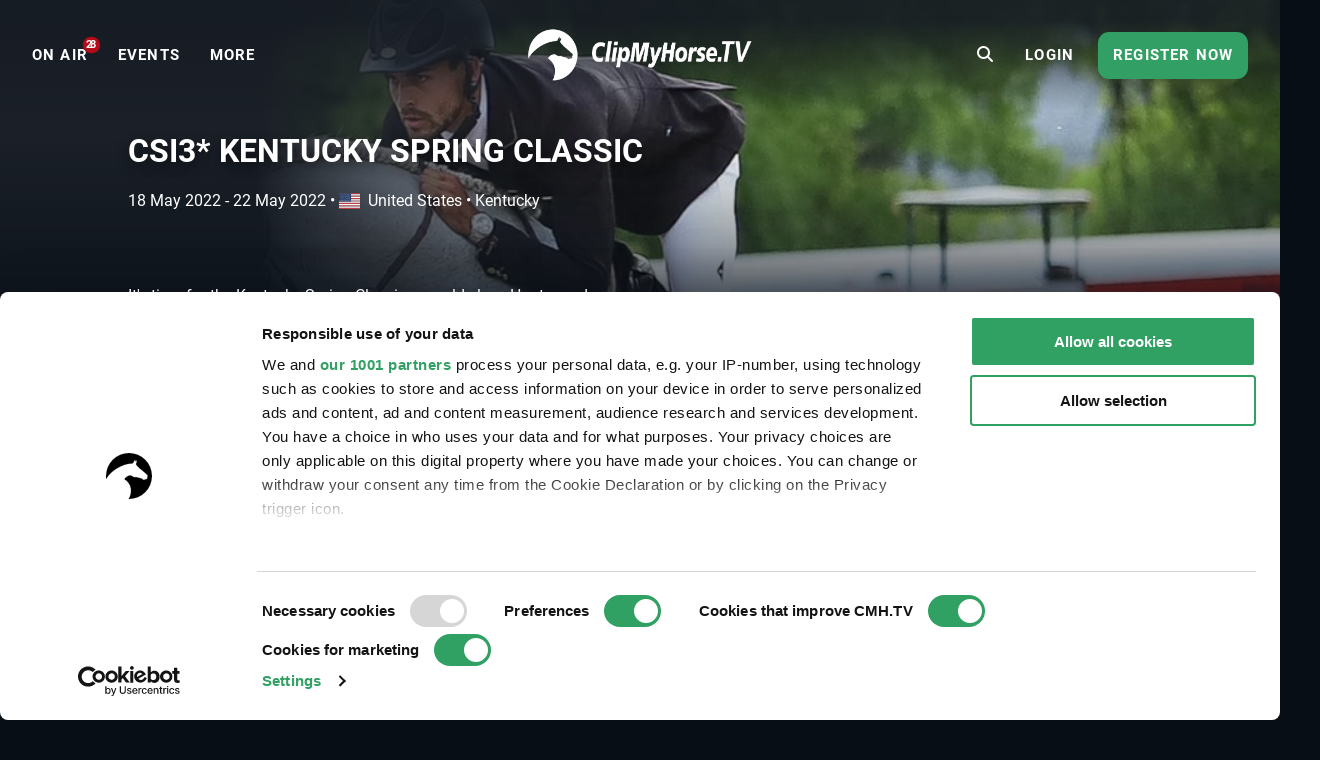

--- FILE ---
content_type: text/html; charset=UTF-8
request_url: https://www.clipmyhorse.tv/en_EU/events/8634
body_size: 16321
content:
<!DOCTYPE html>

<html lang="en-EU" >
    <head>
        <title>Live Stream - CSI3* KENTUCKY SPRING CLASSIC - 2022 | Videos, Live Streams, Films and Shows | ClipMyHorse.TV </title>
        <meta charset="utf-8">
        <meta http-equiv="X-UA-Compatible" content="IE=edge">
        <meta name="viewport" content="width=device-width, initial-scale=1, minimum-scale=1, maximum-scale=1, user-scalable=no">
        <meta name="theme-color" content="#171f28">
        <!-- iOS smart banner -->
        <meta name="apple-itunes-app" content="app-id=418795883"/>
        <!-- end iOS smart banner -->
        <!-- Google site verification for Search Console -->
        <meta name="google-site-verification" content="MkK0S-IHI4YQa7mxg_XR7ffXI_P1QKtk-0tM-5NgC70" />
        <!-- end Google site verification for Search Console -->
                    <meta name="description" content="CSI3* KENTUCKY SPRING CLASSIC - 2022 - watch our live stream and on-demand videos on ClipMyHorse.TV. Your equestrian sports TV.">
            <!-- open graph -->
                        <meta property="og:type" content="article" />
                <meta property="og:title" content="CSI3* KENTUCKY SPRING CLASSIC - 2022" />
                <meta property="og:description" content="CSI3* KENTUCKY SPRING CLASSIC - 2022 - watch our live stream and on-demand videos on ClipMyHorse.TV. Your equestrian sports TV." />
                <meta property="og:image" content="https://images.cdn.clipmyhorse.tv/event/e837a39dcf96c63540af161ea04e2068dca83556.png?p=default_mobile" />
                <meta property="fb:app_id" content="725589357613886" />
                <meta property="og:locale" content="en_EU" />
                <meta property="og:site_name" content="CMH.TV" />
                <meta property="og:image:width" content="472" />
                <meta property="og:image:height" content="307" />
                <meta property="og:url" content="https://www.clipmyhorse.tv/events/8634" />
    
        <!-- end open graph -->

        <!-- alternate languages -->
                            <meta property="og:locale:alternate" content="en_GB" />
                <meta property="og:locale:alternate" content="en_US" />
                <meta property="og:locale:alternate" content="en_AU" />
                <meta property="og:locale:alternate" content="de_DE" />
                <meta property="og:locale:alternate" content="de_AT" />
                <meta property="og:locale:alternate" content="de_CH" />
                <meta property="og:locale:alternate" content="nl_NL" />
                <meta property="og:locale:alternate" content="nl_BE" />
                <meta property="og:locale:alternate" content="fr_FR" />
                <meta property="og:locale:alternate" content="fr_BE" />
                <meta property="og:locale:alternate" content="fr_CH" />
                <meta property="og:locale:alternate" content="sv_SE" />
                <meta property="og:locale:alternate" content="da_DK" />
                <meta property="og:locale:alternate" content="ru_RU" />
                <meta property="og:locale:alternate" content="nn_NO" />
                <meta property="og:locale:alternate" content="es_ES" />
                <meta property="og:locale:alternate" content="es_MX" />
                <meta property="og:locale:alternate" content="cs_CZ" />
                <meta property="og:locale:alternate" content="sk_SK" />
                <meta property="og:locale:alternate" content="hu_HU" />
                <meta property="og:locale:alternate" content="pt_PT" />
                <meta property="og:locale:alternate" content="pt_BR" />
                <meta property="og:locale:alternate" content="pl_PL" />
                <meta property="og:locale:alternate" content="sl_SI" />
                <meta property="og:locale:alternate" content="fi_FI" />
    
            <link rel="alternate" href="https://www.clipmyhorse.tv/de_DE/events/8634" hreflang="de-DE" />
    <link rel="alternate" href="https://www.clipmyhorse.tv/nl_NL/events/8634" hreflang="nl-NL" />
    <link rel="alternate" href="https://www.clipmyhorse.tv/en_GB/events/8634" hreflang="en-GB" />
    <link rel="alternate" href="https://www.clipmyhorse.tv/fr_FR/events/8634" hreflang="fr-FR" />
    <link rel="alternate" href="https://www.clipmyhorse.tv/nl_BE/events/8634" hreflang="nl-BE" />
    <link rel="alternate" href="https://www.clipmyhorse.tv/fr_BE/events/8634" hreflang="fr-BE" />
    <link rel="alternate" href="https://www.clipmyhorse.tv/de_AT/events/8634" hreflang="de-AT" />
    <link rel="alternate" href="https://www.clipmyhorse.tv/de_CH/events/8634" hreflang="de-CH" />
    <link rel="alternate" href="https://www.clipmyhorse.tv/fr_CH/events/8634" hreflang="fr-CH" />
    <link rel="alternate" href="https://www.clipmyhorse.tv/sv_SE/events/8634" hreflang="sv-SE" />
    <link rel="alternate" href="https://www.clipmyhorse.tv/en_EU/events/8634" hreflang="x-default" />
    <link rel="alternate" href="https://www.clipmyhorse.tv/da_DK/events/8634" hreflang="da-DK" />
    <link rel="alternate" href="https://www.clipmyhorse.tv/ru_RU/events/8634" hreflang="ru-RU" />
    <link rel="alternate" href="https://www.clipmyhorse.tv/en_US/events/8634" hreflang="en-US" />
    <link rel="alternate" href="https://www.clipmyhorse.tv/en_AU/events/8634" hreflang="en-AU" />
    <link rel="alternate" href="https://www.clipmyhorse.tv/nn_NO/events/8634" hreflang="nn-NO" />
    <link rel="alternate" href="https://www.clipmyhorse.tv/es_ES/events/8634" hreflang="es-ES" />
    <link rel="alternate" href="https://www.clipmyhorse.tv/es_MX/events/8634" hreflang="es-MX" />
    <link rel="alternate" href="https://www.clipmyhorse.tv/cs_CZ/events/8634" hreflang="cs-CZ" />
    <link rel="alternate" href="https://www.clipmyhorse.tv/sk_SK/events/8634" hreflang="sk-SK" />
    <link rel="alternate" href="https://www.clipmyhorse.tv/hu_HU/events/8634" hreflang="hu-HU" />
    <link rel="alternate" href="https://www.clipmyhorse.tv/pt_PT/events/8634" hreflang="pt-PT" />
    <link rel="alternate" href="https://www.clipmyhorse.tv/pt_BR/events/8634" hreflang="pt-BR" />
    <link rel="alternate" href="https://www.clipmyhorse.tv/pl_PL/events/8634" hreflang="pl-PL" />
    <link rel="alternate" href="https://www.clipmyhorse.tv/sl_SI/events/8634" hreflang="sl-SI" />
    <link rel="alternate" href="https://www.clipmyhorse.tv/fi_FI/events/8634" hreflang="fi-FI" />

                <!-- end alternate languages -->
        <link rel="shortcut icon" sizes="16x16 24x24 32x32 48x48 64x64" href="/res/favicon-106c9bb59ece393a5310f1b45917e967.ico">
        <link rel="apple-touch-icon" href="/apple-touch-icon.png">
        <link rel="icon" type="image/png" sizes="512x512"  href="/android-chrome-512x512.png">
        <link rel="icon" type="image/png" sizes="192x192"  href="/android-chrome-192x192.png">
        <meta name="msapplication-TileImage" content="/ms-icon-144x144.png">
        <link rel="stylesheet" href="/res/vendor-7b07f9dcd2d2f7d16294.css">
        <link rel="stylesheet" href="/res/cmh_styles-b5140cafacb2be1d097f.css">
        
        <!-- cmh google package -->
        <script>
    dataLayer = [];
    dataLayer.push({"eventInformation":{"selected_language":"en","event_id":8634,"event_country":"us","event_discipline":"Show Jumping","event_discipline_name":"Show Jumping","content_origin":"cmh"},"siteInformation":{"call_from":"Events","language":"en","country":"EU","features":{"academy":"not evaluated","usef":"not evaluated","cookie_consent":"not evaluated","ical_button":"not evaluated","reappointable_payments":"not evaluated","video_horse_search_badge":"not evaluated","search_completion_suggestion":"not evaluated","fei":"not evaluated","paypal_payment":"not evaluated","mux_data_integration":"not evaluated","hide_trial_text":"not evaluated","news":"not evaluated","continue_watching":"not evaluated","search_counter":"not evaluated"}},"subscriptionInformation":{"trial_started_at":null},"userInformation":{"user_status":"unregistered","user_email":null,"pseudo_user_email":null,"is_ad_free":false,"user_origin":["cmh"]},"playerInformation":{"type":"none","mode":"none","started":0,"completed":0,"bitrate":0}});

    </script>
        <!-- cmh google package -->

                    <!-- Cookie consent -->
                                        
            <script data-cookieconsent="ignore">
                window.dataLayer = window.dataLayer || [];

                function gtag() {
                    dataLayer.push(arguments);
                }

                // EU-specific settings
                gtag('consent', 'default', {
                    'ad_personalization': 'denied',
                    'ad_storage': 'denied',
                    'ad_user_data': 'denied',
                    'analytics_storage': 'denied',
                    'functionality_storage': 'denied',
                    'personalization_storage': 'denied',
                    'region': [
                        'GB','AT','BE','BG','CH','CY','DE','DK','EE','ES','FI',
                        'FR','GG','GR','HR','HU','IE','IM','IT','JE','LT','LU',
                        'LV','MT','NL','PL','PT','RO','SE','SI','SK'
                    ],
                    'wait_for_update': 500,
                });

                // Default settings
                gtag('consent', 'default', {
                    'ad_personalization': 'granted',
                    'ad_storage': 'granted',
                    'ad_user_data': 'granted',
                    'analytics_storage': 'granted',
                    'functionality_storage': 'granted',
                    'personalization_storage': 'granted',
                    'security_storage': 'granted',
                    'wait_for_update': 500,
                });

                gtag('set', 'ads_data_redaction', true);
                gtag('set', 'url_passthrough', false);
            </script>
            <script
                id="Cookiebot"
                src="https://consent.cookiebot.com/uc.js"
                data-cbid="8adfa359-a14d-4bd2-9dd7-5514251af62b"
                data-framework="TCFv2.2"
                data-culture="EN"
                type="text/javascript"
                async
            ></script>
            <!-- End Cookie consent -->

            <!-- Google Tag Manager v2 -->
            <script>(function(w,d,s,l,i){w[l]=w[l]||[];w[l].push({'gtm.start':
            new Date().getTime(),event:'gtm.js'});var f=d.getElementsByTagName(s)[0],
            j=d.createElement(s),dl=l!='dataLayer'?'&l='+l:'';j.async=true;j.src=
            'https://track.clipmyhorse.tv/gtm.js?id='+i+dl;f.parentNode.insertBefore(j,f);
            })(window,document,'script','dataLayer','GTM-523NFLMC');</script>
            <!-- End Google Tag Manager -->

            <!-- Google Tag Manager -->
            <script type="text/javascript">
            (function(w,d,s,l,i,a,p){w[l]=w[l]||[];w[l].push({'gtm.start':
                    new Date().getTime(),event:'gtm.js'});var f=d.getElementsByTagName(s)[0],
                    j=d.createElement(s),dl=l!='dataLayer'?'&l='+l:'';j.async=true;j.src=
                    'https://www.googletagmanager.com/gtm.js?id='+i+dl+ '&gtm_auth='+a+'&gtm_preview='+p+'&gtm_cookies_win=x';f.parentNode.insertBefore(j,f);
                })(window,document,'script','dataLayer','GTM-KLTQZ6N','AA4MADPfh3CjrZOmidAiSA','env-2');
            </script>
            <!-- End Google Tag Manager -->

            <!-- Customer IO -->
            <script id="customerIO" type="text/javascript">
                !function(){var i="cioanalytics", analytics=(window[i]=window[i]||[]);if(!analytics.initialize)if(analytics.invoked)window.console&&console.error&&console.error("Snippet included twice.");else{analytics.invoked=!0;analytics.methods=["trackSubmit","trackClick","trackLink","trackForm","pageview","identify","reset","group","track","ready","alias","debug","page","once","off","on","addSourceMiddleware","addIntegrationMiddleware","setAnonymousId","addDestinationMiddleware"];analytics.factory=function(e){return function(){var t=Array.prototype.slice.call(arguments);t.unshift(e);analytics.push(t);return analytics}};for(var e=0;e<analytics.methods.length;e++){var key=analytics.methods[e];analytics[key]=analytics.factory(key)}analytics.load=function(key,e){var t=document.createElement("script");t.type="text/javascript";t.async=!0;t.setAttribute('data-global-customerio-analytics-key', i);t.src="https://cdp-eu.customer.io/v1/analytics-js/snippet/" + key + "/analytics.min.js";var n=document.getElementsByTagName("script")[0];n.parentNode.insertBefore(t,n);analytics._writeKey=key;analytics._loadOptions=e};analytics.SNIPPET_VERSION="4.15.3";
                    analytics.load(
                    "528cd2dcc5494bb753d7",
                     {
                       "integrations": {
                         "Customer.io In-App Plugin": {
                           anonymousInApp: true
                         }
                       }
                     }
                    );
                    analytics.page();
                }}();
            </script>
        <!-- End Customer IO -->
                <!-- Unbounce -->
        <script
          type="text/plain"
          data-cookieconsent="marketing"
          src="https://00f2df1c85694427ba77879c562307b3.js.ubembed.com"
          async
        ></script>
        <!-- End Unbounce -->
        <!-- additional google publisher tags -->
                <!-- end additional google publisher tags -->

        <link rel="manifest" href="/manifest.json" />
    </head>

    <body class="route_event_detail cmh  scroll-up">
    <!-- Google Tag Manager (noscript) -->
    <noscript><iframe src="https://www.googletagmanager.com/ns.html?id=GTM-523NFLMC"
    height="0" width="0" style="display:none;visibility:hidden"></iframe></noscript>
    <!-- End Google Tag Manager (noscript) -->

    <div id="cmh-root" v-cloak>
        
        <cmh-alert-text></cmh-alert-text>
        <wrapper-paywall
            main_title="CMH.TV"
            route_register_choose_url="/en_EU/register"
            route_login_url="/en_EU/login"
            trans_description="Up to this point you were able to test us without registration"
            trans_headline="Choose a plan"
            trans_info_1="Watch unlimited videos on all devices"
            trans_info_2="All videos in full screen and high resolution"
            trans_info_3="Unlimited access to the archive"
            trans_btn_try_free="Free 30-day trial"
            trans_btn_register_now="Register now"
            trans_text_has_account="You already have a Premium Account or Season Pass?"
            trans_btn_login="Login now"
            hide-trial-text="true"
        ></wrapper-paywall>

        <div id="continue-watching">
			<continue-watching-popover :translations="{&quot;lastEvent&quot;:&quot;Continue watching the last event&quot;,&quot;lastVideo&quot;:&quot;Continue watching the last video&quot;}"/>
	</div>


                    
<navbar inline-template live-count-url="/en_EU/live_count" current-country="eu">
    
    <nav class="nav-desktop " :class="{ 'nav-opened': navOpened, 'scroll-up': scrolled  <  200 }">
                    <div class="nav-toggle">
                <button class="nav-toggle-btn" @click="toggleNavMobile($event)"></button>
            </div>

            <div class="nav-sidebar" v-click-outside="closeNavMobile">
                <div class="wrapper-sidebar">
                    <div class="menu-sidebar">
                        <ul class="nav-left">
                            <li class="nav-item nav-home">
                                <a href="/en_EU/">
                                    <i class="fa fa-home"></i>
                                    <span>Home</span>
                                </a>
                            </li>

                                                            
                        <li class="nav-item nav-on_air ">
                <a
                    href="/en_EU/onair"
                    target="_self"
                    qa-on="click"
                    qa-event-category="top_navigation"
                    qa-event-label="on_air"
                >
                                                            <span>ON AIR</span>
                                            <div class="nav-on_air-indicator"></div>
                                    </a>
            </li>
                                
                        <li class="nav-item nav-events ">
                <a
                    href="/en_EU/events"
                    target="_self"
                    qa-on="click"
                    qa-event-category="top_navigation"
                    qa-event-label="events"
                >
                                                            <span>Events</span>
                                    </a>
            </li>
                                
                        <li class="nav-item nav-archive ">
                <a
                    href="/en_EU/archive"
                    target="_self"
                    qa-on="click"
                    qa-event-category="top_navigation"
                    qa-event-label="archive"
                >
                                                            <span>ARCHIVE</span>
                                    </a>
            </li>
                                
                        <li class="nav-item nav-fei ">
                <a
                    href="/en_EU/fei-tv"
                    target="_self"
                    qa-on="click"
                    qa-event-category="top_navigation"
                    qa-event-label="fei"
                >
                                            <span class="icon-fei"></span>
                                                            <span>FEI.TV</span>
                                    </a>
            </li>
                                
                        <li class="nav-item nav-academy ">
                <a
                    href="/en_EU/academy"
                    target="_self"
                    qa-on="click"
                    qa-event-category="top_navigation"
                    qa-event-label="academy"
                >
                                                            <span>ACADEMY</span>
                                    </a>
            </li>
                                
                        <li class="nav-item nav-auction ">
                <a
                    href="/en_EU/auction"
                    target="_self"
                    qa-on="click"
                    qa-event-category="top_navigation"
                    qa-event-label="auction"
                >
                                                            <span>Auctions</span>
                                    </a>
            </li>
                                
                        <li class="nav-item nav-marketplace ">
                <a
                    href="https://marketplace.clipmyhorse.tv/ "
                    target="_blank"
                    qa-on="click"
                    qa-event-category="top_navigation"
                    qa-event-label="marketplace"
                >
                                                            <span>Marketplace</span>
                                    </a>
            </li>
            
                        </ul>

                            
                        <ul class="nav-left">
                                                            <li class="nav-item nav-login">
                                    <a href="/en_EU/login">
                                    <span>Login</span>
                                    </a>
                                </li>
                                                    </ul>

                                                    <div class="try-it-for-free" qa-show="show" qa-event-category="upselling" qa-event-label="menu">
                                
                                <a class="button"
                                    href="/en_EU/register"
                                    qa-on="click"
                                    qa-event-category="upselling"
                                    qa-event-label="menu_info"
                                >More information</a>
                                <a class="button"
                                    href="/en_EU/register"
                                    qa-on="click"
                                    qa-event-category="upselling"
                                    qa-event-label="menu_trial"
                                    v-register-link
                                >
                                                                            Register now
                                                                    </a>
                            </div>
                                            </div>
                </div>
            </div>

            <ul class="nav-left en_eu" :class="getNavVersion">
                                                
                        <li class="nav-item nav-on_air ">
                <a
                    href="/en_EU/onair"
                    target="_self"
                    qa-on="click"
                    qa-event-category="top_navigation"
                    qa-event-label="on_air"
                >
                                                            <span>ON AIR</span>
                                            <div class="nav-on_air-indicator"></div>
                                    </a>
            </li>
                                
                        <li class="nav-item nav-events ">
                <a
                    href="/en_EU/events"
                    target="_self"
                    qa-on="click"
                    qa-event-category="top_navigation"
                    qa-event-label="events"
                >
                                                            <span>Events</span>
                                    </a>
            </li>
                                
                        <li class="nav-item nav-archive ">
                <a
                    href="/en_EU/archive"
                    target="_self"
                    qa-on="click"
                    qa-event-category="top_navigation"
                    qa-event-label="archive"
                >
                                                            <span>ARCHIVE</span>
                                    </a>
            </li>
                                
                        <li class="nav-item nav-fei ">
                <a
                    href="/en_EU/fei-tv"
                    target="_self"
                    qa-on="click"
                    qa-event-category="top_navigation"
                    qa-event-label="fei"
                >
                                            <span class="icon-fei"></span>
                                                            <span>FEI.TV</span>
                                    </a>
            </li>
                                
                        <li class="nav-item nav-academy ">
                <a
                    href="/en_EU/academy"
                    target="_self"
                    qa-on="click"
                    qa-event-category="top_navigation"
                    qa-event-label="academy"
                >
                                                            <span>ACADEMY</span>
                                    </a>
            </li>
                                
                        <li class="nav-item nav-auction ">
                <a
                    href="/en_EU/auction"
                    target="_self"
                    qa-on="click"
                    qa-event-category="top_navigation"
                    qa-event-label="auction"
                >
                                                            <span>Auctions</span>
                                    </a>
            </li>
                                
                        <li class="nav-item nav-marketplace ">
                <a
                    href="https://marketplace.clipmyhorse.tv/ "
                    target="_blank"
                    qa-on="click"
                    qa-event-category="top_navigation"
                    qa-event-label="marketplace"
                >
                                                            <span>Marketplace</span>
                                    </a>
            </li>
            

                <li
                    class="nav-item nav-more"
                    :class="{ active: navMoreOpened }"
                    @mouseover="navMoreOpened = true"
                    @mouseleave="navMoreOpened = false"
                >
                    <a href="#">
                        <span>More</span>
                    </a>

                    <div class="dropdown">
                        <ul>
                                                            
                        <li class="nav-item nav-on_air ">
                <a
                    href="/en_EU/onair"
                    target="_self"
                    qa-on="click"
                    qa-event-category="top_navigation"
                    qa-event-label="on_air"
                >
                                                            <span>ON AIR</span>
                                            <div class="nav-on_air-indicator"></div>
                                    </a>
            </li>
                                
                        <li class="nav-item nav-events ">
                <a
                    href="/en_EU/events"
                    target="_self"
                    qa-on="click"
                    qa-event-category="top_navigation"
                    qa-event-label="events"
                >
                                                            <span>Events</span>
                                    </a>
            </li>
                                
                        <li class="nav-item nav-archive ">
                <a
                    href="/en_EU/archive"
                    target="_self"
                    qa-on="click"
                    qa-event-category="top_navigation"
                    qa-event-label="archive"
                >
                                                            <span>ARCHIVE</span>
                                    </a>
            </li>
                                
                        <li class="nav-item nav-fei ">
                <a
                    href="/en_EU/fei-tv"
                    target="_self"
                    qa-on="click"
                    qa-event-category="top_navigation"
                    qa-event-label="fei"
                >
                                            <span class="icon-fei"></span>
                                                            <span>FEI.TV</span>
                                    </a>
            </li>
                                
                        <li class="nav-item nav-academy ">
                <a
                    href="/en_EU/academy"
                    target="_self"
                    qa-on="click"
                    qa-event-category="top_navigation"
                    qa-event-label="academy"
                >
                                                            <span>ACADEMY</span>
                                    </a>
            </li>
                                
                        <li class="nav-item nav-auction ">
                <a
                    href="/en_EU/auction"
                    target="_self"
                    qa-on="click"
                    qa-event-category="top_navigation"
                    qa-event-label="auction"
                >
                                                            <span>Auctions</span>
                                    </a>
            </li>
                                
                        <li class="nav-item nav-marketplace ">
                <a
                    href="https://marketplace.clipmyhorse.tv/ "
                    target="_blank"
                    qa-on="click"
                    qa-event-category="top_navigation"
                    qa-event-label="marketplace"
                >
                                                            <span>Marketplace</span>
                                    </a>
            </li>
            
                        </ul>
                    </div>
                </li>
            </ul>
        
        <div class="nav-center">
                        
            
            
            
            <nav-logo
                                    href="/en_EU/"
                                title="CMH.TV"
                            >
            </nav-logo>
        </div>

                    <ul class="nav-right">
                                    <li class="nav-search-redirect">
                        <a class="toggle-icon" href="/en_EU/search"><i class="fa fa-search"></i></a>
                    </li>
                
                                    <li class="nav-item nav-login">
                        <a href="/en_EU/login">
                            <span>Login</span>
                        </a>
                    </li>
                    <li class="nav-item nav-try-free" qa-show="show" qa-event-category="upselling" qa-event-label="menu" >
                        <a href="/en_EU/register"
                        qa-on="click"
                        qa-event-category="upselling"
                        qa-event-label="menu_trial"
                        v-register-link
                        >
                                                    Register now
                                            </a>
                    </li>
                            </ul>

            <div class="nav-search-mobile" :class="{'is-active': mobileSearchOpen}">
                <form v-if="mobileSearchOpen" action="/en_EU/search" class="search-box-mobile">
                    <search-input
                        class="mobileSearch"
                        placeholder="Find events, horses and riders"
                        value=""
                        :autosuggest-enabled="true"
                        :show-quota="false"
                        :translations="&#x7B;&quot;last_searches_header&quot;&#x3A;&quot;Your&#x20;latest&#x20;searches&quot;,&quot;suggestions_header&quot;&#x3A;&quot;Search&#x20;suggestions&quot;,&quot;search_quota_tooltip&quot;&#x3A;&quot;Your&#x20;ClipMyHorse.TV&#x20;Premium&#x20;membership&#x20;includes&#x20;&#x7B;limit&#x7D;&#x20;search&#x20;queries&#x20;per&#x20;month.&#x20;We&#x20;only&#x20;consider&#x20;searches&#x20;that&#x20;lead&#x20;to&#x20;a&#x20;successful&#x20;video&#x20;playback&#x20;or&#x20;horse&#x20;profile&#x20;pages.&#x20;If&#x20;you&#x20;reach&#x20;the&#x20;limit&#x20;and&#x20;need&#x20;more&#x20;searches,&#x20;you&#x20;can&#x20;upgrade&#x20;to&#x20;our&#x20;ClipMyHorse.TV&#x20;Unlimited&#x20;membership&#x20;and&#x20;get&#x20;unlimited&#x20;searches.&quot;,&quot;search_counter&quot;&#x3A;&quot;Search&#x20;Counter&quot;&#x7D;"
                    ></search-input>
                </form>

                <div class="search-bar-ads">
                    
    <div id="ad-leaderboard-0" data-ad-inventory="website_banner" class="website_banner"></div>

                </div>

                <div @click="toggleMobileSearch" class="toggle-icon"><i class="fa" :class="mobileSearchOpen ? 'fa-close' :'fa-search'"></i></div>
            </div>

                        </nav>
</navbar>

        
        
        <div class="top-banner">
                    </div>

                                                        
                <cmh-scouting-click-tracker></cmh-scouting-click-tracker>
        <content>
                <div id="event-detail">

                    <events-detail-header v-slot="{toggleText, textExpanded, active, breakLine}">
    
<div class="branding-hero-banner-">
    <div class="hero-banner-background">
        <div class="hero-banner-background__img" style="--hero_banner_image: url('https://images.cdn.clipmyhorse.tv/event/e837a39dcf96c63540af161ea04e2068dca83556.png?p=default_desktop');
            --hero_banner_mobile: url('https://images.cdn.clipmyhorse.tv/event/e837a39dcf96c63540af161ea04e2068dca83556.png?p=event_small');"></div>
    </div>
</div>

    <div class="event-detail-header">
        <div class="event-detail-header__content">
            <div class="event-detail-header__content__info">

                <h1>CSI3* KENTUCKY SPRING CLASSIC</h1>

                <div class="date-location">
                    <div class="date-location__date"> 
                        
<local-date-time timestamp="1652853600" pattern="DD MMMM YYYY" iso="2022-05-18T08:00:00+02:00" title="2022-05-18T08:00:00+02:00" v-once>
    <span class="local-date-time">2022-05-18T08:00:00+02:00</span>
</local-date-time>
 - 
<local-date-time timestamp="1653228000" pattern="DD MMMM YYYY" iso="2022-05-22T16:00:00+02:00" title="2022-05-22T16:00:00+02:00" v-once>
    <span class="local-date-time">2022-05-22T16:00:00+02:00</span>
</local-date-time>

                                                <span class="date-location__date__bullet" v-if="!breakLine">
                            &bullet;
                        </span>
                    </div>
                    <div class="date-location__location">
                        <span><i class="flag-icon flag-icon-us"></i>United States</span>
                        &bullet;
                        <span>Kentucky</span>
                    </div>
                </div>

                <div class="event-detail-header__content__buttons">

                    
                    
                    
                </div>

                                    <div class="event-detail-header__content__text">

                        <div class="event-detail-header__content__text__container hide-text">
                            <div class="event-detail-header__content__text__container__prev">
                                <p>It's time for the Kentucky Spring Classic, a world class Hunter and Jumper Event with over $269.000 cash in prize money! The highlight of the event will be the $140,000 Mary Rena Murphy GP. As a qualifying event for the Washington International Championships and the North American League Finals the Kentucky Spring Show will attract many top riders, so make sure to tune in!</p>
                            </div>
                        </div>
                        
                        <span v-if="!active" @click="toggleText" class="event-detail-header__content__text__read-more">
                            more
                        </span>
                    </div>
                            </div>
        </div>
    </div>
</events-detail-header>

                    


                    
    <div id="ad-leaderboard-1" data-ad-inventory="website_banner_event_detail" class="website_banner_event_detail"></div>


                    <div class="widget-lane invisible">
    <div class="widget-lane__header">
            <h2 class="widget-lane__header__title">Highlights</h2>
    </div>
    <wrapper-carousel>
        <template v-slot:items>
                            <swiper-slide>
                    <cmh-lane-card
                        url="https://www.clipmyhorse.tv/ondemand/event/7082/competition/128911/partner-pferd-leipzig-longines-fei-world-cup-finals-2022/highlights-programme-longines-fei-jumping-cup-final-2021-2022"
                        image-url="https://images.cdn.clipmyhorse.tv/content/event_content/6283878e4718a_1652787086_1fabdc55eb3ed7eb0b25978169250142.jpeg"
                        play-icon=""
                        sub-title="Longines FEI Jumping World Cup Final 2022"
                        title="52min Highlights Programme - Watch Now!"
                        content-branding=""
                        start-date=""
                        end-date=""
                        lane-title="Highlights"
                    ></cmh-lane-card>
                </swiper-slide>
                            <swiper-slide>
                    <cmh-lane-card
                        url="https://www.clipmyhorse.tv/ondemand/event/8879/competition/131950/ride-2022/ride-2022-episode-1"
                        image-url="https://images.cdn.clipmyhorse.tv/content/event_content/6283833d2a22c_1652785981_429772c1d874fdcb3a28106ae49b983b.jpeg"
                        play-icon=""
                        sub-title="Dynamic Dressage &amp; Fishermen&#039;s Friends"
                        title="RIDE 2022 - Episode 1"
                        content-branding=""
                        start-date=""
                        end-date=""
                        lane-title="Highlights"
                    ></cmh-lane-card>
                </swiper-slide>
                    </template>
    </wrapper-carousel>
</div>

                    <cmh-table-tabs>
                                <cmh-table-tab name="Time schedule" :selected="true">
                                        <cmh-list title="ROLEX">
                    <competition-list-widget-item v-slot="{openResults}">
    <cmh-list-item href="/en_EU/ondemand/event/8634/competition/135799/csi3-kentucky-spring-classic/1-35m-table-ii-sec-1">
        <template v-slot:item-left-text>
            <cmh-badge branding="cmh"></cmh-badge>
            Competition 431 •             1.35m Table II Sec 1            <div class="competition-date">
                
<local-date-time timestamp="1652873280" pattern="dddd, DD/MM/YYYY HH:mm" iso="2022-05-18T13:28:00+02:00" title="2022-05-18T13:28:00+02:00" v-once>
    <span class="local-date-time">2022-05-18T13:28:00+02:00</span>
</local-date-time>

            </div>

                    </template>

                    <template v-slot:item-right-buttons>
                                    <cmh-button @click.native.prevent="openResults('https://www.shownet.biz/ShowNet/ClassResults/302894')">
                        <i class="fa fa-trophy fa-lg"></i>
                        Results
                    </cmh-button>
                                <div class="button-bar"></div>
                                    <cmh-button href="/en_EU/ondemand/event/8634/competition/135799/csi3-kentucky-spring-classic/1-35m-table-ii-sec-1" type="red">
                        <i class="fa fa-play-circle fa-lg"></i>
                                                    ARCHIVE
                            <span class="premium-badge">(PREMIUM)</span>
                                            </cmh-button>
                            </template>
            </cmh-list-item>
</competition-list-widget-item>

                    <competition-list-widget-item v-slot="{openResults}">
    <cmh-list-item href="/en_EU/ondemand/event/8634/competition/135800/csi3-kentucky-spring-classic/1-000-1-35m-csi3-274-2-5">
        <template v-slot:item-left-text>
            <cmh-badge branding="cmh"></cmh-badge>
            Competition 440 •             $1,000 1.35m CSI3* 274.2.5            <div class="competition-date">
                
<local-date-time timestamp="1652873280" pattern="dddd, DD/MM/YYYY HH:mm" iso="2022-05-18T13:28:00+02:00" title="2022-05-18T13:28:00+02:00" v-once>
    <span class="local-date-time">2022-05-18T13:28:00+02:00</span>
</local-date-time>

            </div>

                    </template>

                    <template v-slot:item-right-buttons>
                                    <cmh-button @click.native.prevent="openResults('https://www.shownet.biz/ShowNet/ClassResults/302895')">
                        <i class="fa fa-trophy fa-lg"></i>
                        Results
                    </cmh-button>
                                <div class="button-bar"></div>
                                    <cmh-button href="/en_EU/ondemand/event/8634/competition/135800/csi3-kentucky-spring-classic/1-000-1-35m-csi3-274-2-5" type="red">
                        <i class="fa fa-play-circle fa-lg"></i>
                                                    ARCHIVE
                            <span class="premium-badge">(PREMIUM)</span>
                                            </cmh-button>
                            </template>
            </cmh-list-item>
</competition-list-widget-item>

                    <competition-list-widget-item v-slot="{openResults}">
    <cmh-list-item href="/en_EU/ondemand/event/8634/competition/135801/csi3-kentucky-spring-classic/37-000-1-45-csi3-238-2-1-welcome">
        <template v-slot:item-left-text>
            <cmh-badge branding="cmh"></cmh-badge>
            Competition 441 •             $37,000 1.45 CSI3* 238.2.1 WELCOME            <div class="competition-date">
                
<local-date-time timestamp="1652873340" pattern="dddd, DD/MM/YYYY HH:mm" iso="2022-05-18T13:29:00+02:00" title="2022-05-18T13:29:00+02:00" v-once>
    <span class="local-date-time">2022-05-18T13:29:00+02:00</span>
</local-date-time>

            </div>

                    </template>

                    <template v-slot:item-right-buttons>
                                    <cmh-button @click.native.prevent="openResults('https://www.shownet.biz/ShowNet/ClassResults/302896')">
                        <i class="fa fa-trophy fa-lg"></i>
                        Results
                    </cmh-button>
                                <div class="button-bar"></div>
                                    <cmh-button href="/en_EU/ondemand/event/8634/competition/135801/csi3-kentucky-spring-classic/37-000-1-45-csi3-238-2-1-welcome" type="red">
                        <i class="fa fa-play-circle fa-lg"></i>
                                                    ARCHIVE
                            <span class="premium-badge">(PREMIUM)</span>
                                            </cmh-button>
                            </template>
            </cmh-list-item>
</competition-list-widget-item>

                    <competition-list-widget-item v-slot="{openResults}">
    <cmh-list-item href="/en_EU/ondemand/event/8634/competition/135802/csi3-kentucky-spring-classic/1-40m-table-ii-sec-1">
        <template v-slot:item-left-text>
            <cmh-badge branding="cmh"></cmh-badge>
            Competition 435 •             1.40m Table II, Sec 1            <div class="competition-date">
                
<local-date-time timestamp="1652873340" pattern="dddd, DD/MM/YYYY HH:mm" iso="2022-05-18T13:29:00+02:00" title="2022-05-18T13:29:00+02:00" v-once>
    <span class="local-date-time">2022-05-18T13:29:00+02:00</span>
</local-date-time>

            </div>

                    </template>

                    <template v-slot:item-right-buttons>
                                    <cmh-button @click.native.prevent="openResults('https://www.shownet.biz/ShowNet/ClassResults/302893')">
                        <i class="fa fa-trophy fa-lg"></i>
                        Results
                    </cmh-button>
                                <div class="button-bar"></div>
                                    <cmh-button href="/en_EU/ondemand/event/8634/competition/135802/csi3-kentucky-spring-classic/1-40m-table-ii-sec-1" type="red">
                        <i class="fa fa-play-circle fa-lg"></i>
                                                    ARCHIVE
                            <span class="premium-badge">(PREMIUM)</span>
                                            </cmh-button>
                            </template>
            </cmh-list-item>
</competition-list-widget-item>

                    <competition-list-widget-item v-slot="{openResults}">
    <cmh-list-item href="/en_EU/ondemand/event/8634/competition/136027/csi3-kentucky-spring-classic/1-35m-table-ii-sec-2-d">
        <template v-slot:item-left-text>
            <cmh-badge branding="cmh"></cmh-badge>
            Competition 430 •             1.35m Table II Sec 2(d)            <div class="competition-date">
                
<local-date-time timestamp="1652960100" pattern="dddd, DD/MM/YYYY HH:mm" iso="2022-05-19T13:35:00+02:00" title="2022-05-19T13:35:00+02:00" v-once>
    <span class="local-date-time">2022-05-19T13:35:00+02:00</span>
</local-date-time>

            </div>

                    </template>

                    <template v-slot:item-right-buttons>
                                    <cmh-button @click.native.prevent="openResults('https://www.shownet.biz/ShowNet/ClassResults/302948')">
                        <i class="fa fa-trophy fa-lg"></i>
                        Results
                    </cmh-button>
                                <div class="button-bar"></div>
                                    <cmh-button href="/en_EU/ondemand/event/8634/competition/136027/csi3-kentucky-spring-classic/1-35m-table-ii-sec-2-d" type="red">
                        <i class="fa fa-play-circle fa-lg"></i>
                                                    ARCHIVE
                            <span class="premium-badge">(PREMIUM)</span>
                                            </cmh-button>
                            </template>
            </cmh-list-item>
</competition-list-widget-item>

                    <competition-list-widget-item v-slot="{openResults}">
    <cmh-list-item href="/en_EU/ondemand/event/8634/competition/136041/csi3-kentucky-spring-classic/7-yr-old-jumpers-ii-2-1">
        <template v-slot:item-left-text>
            <cmh-badge branding="cmh"></cmh-badge>
            Competition 457 •             7 YR OLD JUMPERS II 2.1            <div class="competition-date">
                
<local-date-time timestamp="1652960820" pattern="dddd, DD/MM/YYYY HH:mm" iso="2022-05-19T13:47:00+02:00" title="2022-05-19T13:47:00+02:00" v-once>
    <span class="local-date-time">2022-05-19T13:47:00+02:00</span>
</local-date-time>

            </div>

                    </template>

                    <template v-slot:item-right-buttons>
                                    <cmh-button @click.native.prevent="openResults('https://www.shownet.biz/ShowNet/ClassResults/302949')">
                        <i class="fa fa-trophy fa-lg"></i>
                        Results
                    </cmh-button>
                                <div class="button-bar"></div>
                                    <cmh-button href="/en_EU/ondemand/event/8634/competition/136041/csi3-kentucky-spring-classic/7-yr-old-jumpers-ii-2-1" type="red">
                        <i class="fa fa-play-circle fa-lg"></i>
                                                    ARCHIVE
                            <span class="premium-badge">(PREMIUM)</span>
                                            </cmh-button>
                            </template>
            </cmh-list-item>
</competition-list-widget-item>

                    <competition-list-widget-item v-slot="{openResults}">
    <cmh-list-item href="/en_EU/ondemand/event/8634/competition/136042/csi3-kentucky-spring-classic/1-40m-table-ii-sec2-d">
        <template v-slot:item-left-text>
            <cmh-badge branding="cmh"></cmh-badge>
            Competition 437 •             1.40m Table II, Sec2(d)            <div class="competition-date">
                
<local-date-time timestamp="1652960820" pattern="dddd, DD/MM/YYYY HH:mm" iso="2022-05-19T13:47:00+02:00" title="2022-05-19T13:47:00+02:00" v-once>
    <span class="local-date-time">2022-05-19T13:47:00+02:00</span>
</local-date-time>

            </div>

                    </template>

                    <template v-slot:item-right-buttons>
                                    <cmh-button @click.native.prevent="openResults('https://www.shownet.biz/ShowNet/ClassResults/302950')">
                        <i class="fa fa-trophy fa-lg"></i>
                        Results
                    </cmh-button>
                                <div class="button-bar"></div>
                                    <cmh-button href="/en_EU/ondemand/event/8634/competition/136042/csi3-kentucky-spring-classic/1-40m-table-ii-sec2-d" type="red">
                        <i class="fa fa-play-circle fa-lg"></i>
                                                    ARCHIVE
                            <span class="premium-badge">(PREMIUM)</span>
                                            </cmh-button>
                            </template>
            </cmh-list-item>
</competition-list-widget-item>

                    <competition-list-widget-item v-slot="{openResults}">
    <cmh-list-item href="/en_EU/ondemand/event/8634/competition/136043/csi3-kentucky-spring-classic/37-000-1-45m-csi3-238-2-2">
        <template v-slot:item-left-text>
            <cmh-badge branding="cmh"></cmh-badge>
            Competition 442 •             $37,000 1.45m CSI3* 238.2.2            <div class="competition-date">
                
<local-date-time timestamp="1652960880" pattern="dddd, DD/MM/YYYY HH:mm" iso="2022-05-19T13:48:00+02:00" title="2022-05-19T13:48:00+02:00" v-once>
    <span class="local-date-time">2022-05-19T13:48:00+02:00</span>
</local-date-time>

            </div>

                    </template>

                    <template v-slot:item-right-buttons>
                                    <cmh-button @click.native.prevent="openResults('https://shownet.biz/ShowNet/ClassResults/302951')">
                        <i class="fa fa-trophy fa-lg"></i>
                        Results
                    </cmh-button>
                                <div class="button-bar"></div>
                                    <cmh-button href="/en_EU/ondemand/event/8634/competition/136043/csi3-kentucky-spring-classic/37-000-1-45m-csi3-238-2-2" type="red">
                        <i class="fa fa-play-circle fa-lg"></i>
                                                    ARCHIVE
                            <span class="premium-badge">(PREMIUM)</span>
                                            </cmh-button>
                            </template>
            </cmh-list-item>
</competition-list-widget-item>

                    <competition-list-widget-item v-slot="{openResults}">
    <cmh-list-item href="/en_EU/ondemand/event/8634/competition/136091/csi3-kentucky-spring-classic/1-45m-table-ii-sec-2-d">
        <template v-slot:item-left-text>
            <cmh-badge branding="cmh"></cmh-badge>
            Competition 436 •             1.45m Table II, Sec 2(d)            <div class="competition-date">
                
<local-date-time timestamp="1653055200" pattern="dddd, DD/MM/YYYY HH:mm" iso="2022-05-20T16:00:00+02:00" title="2022-05-20T16:00:00+02:00" v-once>
    <span class="local-date-time">2022-05-20T16:00:00+02:00</span>
</local-date-time>

            </div>

                    </template>

                    <template v-slot:item-right-buttons>
                                    <cmh-button @click.native.prevent="openResults('https://shownet.biz/ShowNet/ClassResults/303016')">
                        <i class="fa fa-trophy fa-lg"></i>
                        Results
                    </cmh-button>
                                <div class="button-bar"></div>
                                    <cmh-button href="/en_EU/ondemand/event/8634/competition/136091/csi3-kentucky-spring-classic/1-45m-table-ii-sec-2-d" type="red">
                        <i class="fa fa-play-circle fa-lg"></i>
                                                    ARCHIVE
                            <span class="premium-badge">(PREMIUM)</span>
                                            </cmh-button>
                            </template>
            </cmh-list-item>
</competition-list-widget-item>

                    <competition-list-widget-item v-slot="{openResults}">
    <cmh-list-item href="/en_EU/ondemand/event/8634/competition/136093/csi3-kentucky-spring-classic/high-am-jr-jumper-table-ii-sec-1">
        <template v-slot:item-left-text>
            <cmh-badge branding="cmh"></cmh-badge>
            Competition 481 •             HIGH AM/JR JUMPER Table II Sec 1            <div class="competition-date">
                
<local-date-time timestamp="1653061500" pattern="dddd, DD/MM/YYYY HH:mm" iso="2022-05-20T17:45:00+02:00" title="2022-05-20T17:45:00+02:00" v-once>
    <span class="local-date-time">2022-05-20T17:45:00+02:00</span>
</local-date-time>

            </div>

                    </template>

                    <template v-slot:item-right-buttons>
                                    <cmh-button @click.native.prevent="openResults('https://shownet.biz/ShowNet/ClassResults/303017')">
                        <i class="fa fa-trophy fa-lg"></i>
                        Results
                    </cmh-button>
                                <div class="button-bar"></div>
                                    <cmh-button href="/en_EU/ondemand/event/8634/competition/136093/csi3-kentucky-spring-classic/high-am-jr-jumper-table-ii-sec-1" type="red">
                        <i class="fa fa-play-circle fa-lg"></i>
                                                    ARCHIVE
                            <span class="premium-badge">(PREMIUM)</span>
                                            </cmh-button>
                            </template>
            </cmh-list-item>
</competition-list-widget-item>

                    <competition-list-widget-item v-slot="{openResults}">
    <cmh-list-item href="/en_EU/ondemand/event/8634/competition/136094/csi3-kentucky-spring-classic/1-35m-table-ii-sec-2-b">
        <template v-slot:item-left-text>
            <cmh-badge branding="cmh"></cmh-badge>
            Competition 432 •             1.35m Table II Sec 2(b)            <div class="competition-date">
                
<local-date-time timestamp="1653066900" pattern="dddd, DD/MM/YYYY HH:mm" iso="2022-05-20T19:15:00+02:00" title="2022-05-20T19:15:00+02:00" v-once>
    <span class="local-date-time">2022-05-20T19:15:00+02:00</span>
</local-date-time>

            </div>

                    </template>

                    <template v-slot:item-right-buttons>
                                    <cmh-button @click.native.prevent="openResults('https://shownet.biz/ShowNet/ClassResults/303018')">
                        <i class="fa fa-trophy fa-lg"></i>
                        Results
                    </cmh-button>
                                <div class="button-bar"></div>
                                    <cmh-button href="/en_EU/ondemand/event/8634/competition/136094/csi3-kentucky-spring-classic/1-35m-table-ii-sec-2-b" type="red">
                        <i class="fa fa-play-circle fa-lg"></i>
                                                    ARCHIVE
                            <span class="premium-badge">(PREMIUM)</span>
                                            </cmh-button>
                            </template>
            </cmh-list-item>
</competition-list-widget-item>

                    <competition-list-widget-item v-slot="{openResults}">
    <cmh-list-item href="/en_EU/ondemand/event/8634/competition/136095/csi3-kentucky-spring-classic/1-30m-table-ii-sec-2-b">
        <template v-slot:item-left-text>
            <cmh-badge branding="cmh"></cmh-badge>
            Competition 427 •             1.30m Table II Sec 2(b)            <div class="competition-date">
                
<local-date-time timestamp="1653074100" pattern="dddd, DD/MM/YYYY HH:mm" iso="2022-05-20T21:15:00+02:00" title="2022-05-20T21:15:00+02:00" v-once>
    <span class="local-date-time">2022-05-20T21:15:00+02:00</span>
</local-date-time>

            </div>

                    </template>

                    <template v-slot:item-right-buttons>
                                    <cmh-button @click.native.prevent="openResults('https://shownet.biz/ShowNet/ClassResults/303019')">
                        <i class="fa fa-trophy fa-lg"></i>
                        Results
                    </cmh-button>
                                <div class="button-bar"></div>
                                    <cmh-button href="/en_EU/ondemand/event/8634/competition/136095/csi3-kentucky-spring-classic/1-30m-table-ii-sec-2-b" type="red">
                        <i class="fa fa-play-circle fa-lg"></i>
                                                    ARCHIVE
                            <span class="premium-badge">(PREMIUM)</span>
                                            </cmh-button>
                            </template>
            </cmh-list-item>
</competition-list-widget-item>

                    <competition-list-widget-item v-slot="{openResults}">
    <cmh-list-item href="/en_EU/ondemand/event/8634/competition/136258/csi3-kentucky-spring-classic/7-yr-old-jumpers-ii-2-b">
        <template v-slot:item-left-text>
            <cmh-badge branding="cmh"></cmh-badge>
            Competition 458 •             7 YR OLD JUMPERS II 2(b)            <div class="competition-date">
                
<local-date-time timestamp="1653138000" pattern="dddd, DD/MM/YYYY HH:mm" iso="2022-05-21T15:00:00+02:00" title="2022-05-21T15:00:00+02:00" v-once>
    <span class="local-date-time">2022-05-21T15:00:00+02:00</span>
</local-date-time>

            </div>

                    </template>

                    <template v-slot:item-right-buttons>
                                    <cmh-button @click.native.prevent="openResults('https://shownet.biz/ShowNet/ClassResults/303081')">
                        <i class="fa fa-trophy fa-lg"></i>
                        Results
                    </cmh-button>
                                <div class="button-bar"></div>
                                    <cmh-button href="/en_EU/ondemand/event/8634/competition/136258/csi3-kentucky-spring-classic/7-yr-old-jumpers-ii-2-b" type="red">
                        <i class="fa fa-play-circle fa-lg"></i>
                                                    ARCHIVE
                            <span class="premium-badge">(PREMIUM)</span>
                                            </cmh-button>
                            </template>
            </cmh-list-item>
</competition-list-widget-item>

                    <competition-list-widget-item v-slot="{openResults}">
    <cmh-list-item href="/en_EU/ondemand/event/8634/competition/136266/csi3-kentucky-spring-classic/low-jr-jumper-table-ii-2-1">
        <template v-slot:item-left-text>
            <cmh-badge branding="cmh"></cmh-badge>
            Competition 471 •             LOW JR JUMPER Table II 2.1            <div class="competition-date">
                
<local-date-time timestamp="1653141600" pattern="dddd, DD/MM/YYYY HH:mm" iso="2022-05-21T16:00:00+02:00" title="2022-05-21T16:00:00+02:00" v-once>
    <span class="local-date-time">2022-05-21T16:00:00+02:00</span>
</local-date-time>

            </div>

                    </template>

                    <template v-slot:item-right-buttons>
                                    <cmh-button @click.native.prevent="openResults('https://shownet.biz/ShowNet/ClassResults/303082')">
                        <i class="fa fa-trophy fa-lg"></i>
                        Results
                    </cmh-button>
                                <div class="button-bar"></div>
                                    <cmh-button href="/en_EU/ondemand/event/8634/competition/136266/csi3-kentucky-spring-classic/low-jr-jumper-table-ii-2-1" type="red">
                        <i class="fa fa-play-circle fa-lg"></i>
                                                    ARCHIVE
                            <span class="premium-badge">(PREMIUM)</span>
                                            </cmh-button>
                            </template>
            </cmh-list-item>
</competition-list-widget-item>

                    <competition-list-widget-item v-slot="{openResults}">
    <cmh-list-item href="/en_EU/ondemand/event/8634/competition/136270/csi3-kentucky-spring-classic/high-jr-am-classic-table-ii-sec-2-b">
        <template v-slot:item-left-text>
            <cmh-badge branding="cmh"></cmh-badge>
            Competition 485 •             HIGH JR/AM CLASSIC Table II Sec 2(b            <div class="competition-date">
                
<local-date-time timestamp="1653145200" pattern="dddd, DD/MM/YYYY HH:mm" iso="2022-05-21T17:00:00+02:00" title="2022-05-21T17:00:00+02:00" v-once>
    <span class="local-date-time">2022-05-21T17:00:00+02:00</span>
</local-date-time>

            </div>

                    </template>

                    <template v-slot:item-right-buttons>
                                    <cmh-button @click.native.prevent="openResults('https://shownet.biz/ShowNet/ClassResults/303083')">
                        <i class="fa fa-trophy fa-lg"></i>
                        Results
                    </cmh-button>
                                <div class="button-bar"></div>
                                    <cmh-button href="/en_EU/ondemand/event/8634/competition/136270/csi3-kentucky-spring-classic/high-jr-am-classic-table-ii-sec-2-b" type="red">
                        <i class="fa fa-play-circle fa-lg"></i>
                                                    ARCHIVE
                            <span class="premium-badge">(PREMIUM)</span>
                                            </cmh-button>
                            </template>
            </cmh-list-item>
</competition-list-widget-item>

                    <competition-list-widget-item v-slot="{openResults}">
    <cmh-list-item href="/en_EU/ondemand/event/8634/competition/136275/csi3-kentucky-spring-classic/140-000-grand-prix-csi3-238-2-2">
        <template v-slot:item-left-text>
            <cmh-badge branding="cmh"></cmh-badge>
            Competition 443 •             $140,000 GRAND PRIX CSI3* 238.2.2            <div class="competition-date">
                
<local-date-time timestamp="1653148800" pattern="dddd, DD/MM/YYYY HH:mm" iso="2022-05-21T18:00:00+02:00" title="2022-05-21T18:00:00+02:00" v-once>
    <span class="local-date-time">2022-05-21T18:00:00+02:00</span>
</local-date-time>

            </div>

                    </template>

                    <template v-slot:item-right-buttons>
                                <div class="button-bar"></div>
                                    <cmh-button href="/en_EU/ondemand/event/8634/competition/136275/csi3-kentucky-spring-classic/140-000-grand-prix-csi3-238-2-2" type="red">
                        <i class="fa fa-play-circle fa-lg"></i>
                                                    ARCHIVE
                            <span class="premium-badge">(PREMIUM)</span>
                                            </cmh-button>
                            </template>
            </cmh-list-item>
</competition-list-widget-item>

                    <competition-list-widget-item v-slot="{openResults}">
    <cmh-list-item href="/en_EU/ondemand/event/8634/competition/136345/csi3-kentucky-spring-classic/med-am-jr-classic-ii-sec-2-b">
        <template v-slot:item-left-text>
            <cmh-badge branding="cmh"></cmh-badge>
            Competition 477 •             MED AM/JR CLASSIC II Sec 2(b)            <div class="competition-date">
                
<local-date-time timestamp="1653220800" pattern="dddd, DD/MM/YYYY HH:mm" iso="2022-05-22T14:00:00+02:00" title="2022-05-22T14:00:00+02:00" v-once>
    <span class="local-date-time">2022-05-22T14:00:00+02:00</span>
</local-date-time>

            </div>

                    </template>

                    <template v-slot:item-right-buttons>
                                    <cmh-button @click.native.prevent="openResults('https://www.shownet.biz/ShowNet/ClassResults/303171')">
                        <i class="fa fa-trophy fa-lg"></i>
                        Results
                    </cmh-button>
                                <div class="button-bar"></div>
                                    <cmh-button href="/en_EU/ondemand/event/8634/competition/136345/csi3-kentucky-spring-classic/med-am-jr-classic-ii-sec-2-b" type="red">
                        <i class="fa fa-play-circle fa-lg"></i>
                                                    ARCHIVE
                            <span class="premium-badge">(PREMIUM)</span>
                                            </cmh-button>
                            </template>
            </cmh-list-item>
</competition-list-widget-item>

                    <competition-list-widget-item v-slot="{openResults}">
    <cmh-list-item href="/en_EU/ondemand/event/8634/competition/136346/csi3-kentucky-spring-classic/under-25-grand-prix-ii-2-a">
        <template v-slot:item-left-text>
            <cmh-badge branding="cmh"></cmh-badge>
            Competition 446 •             UNDER 25 GRAND PRIX II 2(a)            <div class="competition-date">
                
<local-date-time timestamp="1653224400" pattern="dddd, DD/MM/YYYY HH:mm" iso="2022-05-22T15:00:00+02:00" title="2022-05-22T15:00:00+02:00" v-once>
    <span class="local-date-time">2022-05-22T15:00:00+02:00</span>
</local-date-time>

            </div>

                    </template>

                    <template v-slot:item-right-buttons>
                                    <cmh-button @click.native.prevent="openResults('https://www.shownet.biz/ShowNet/ClassResults/303172')">
                        <i class="fa fa-trophy fa-lg"></i>
                        Results
                    </cmh-button>
                                <div class="button-bar"></div>
                                    <cmh-button href="/en_EU/ondemand/event/8634/competition/136346/csi3-kentucky-spring-classic/under-25-grand-prix-ii-2-a" type="red">
                        <i class="fa fa-play-circle fa-lg"></i>
                                                    ARCHIVE
                            <span class="premium-badge">(PREMIUM)</span>
                                            </cmh-button>
                            </template>
            </cmh-list-item>
</competition-list-widget-item>

                    <competition-list-widget-item v-slot="{openResults}">
    <cmh-list-item href="/en_EU/ondemand/event/8634/competition/136347/csi3-kentucky-spring-classic/commonwealth-grand-prix-ii-2-a">
        <template v-slot:item-left-text>
            <cmh-badge branding="cmh"></cmh-badge>
            Competition 445 •             COMMONWEALTH GRAND PRIX II, 2(a)            <div class="competition-date">
                
<local-date-time timestamp="1653228000" pattern="dddd, DD/MM/YYYY HH:mm" iso="2022-05-22T16:00:00+02:00" title="2022-05-22T16:00:00+02:00" v-once>
    <span class="local-date-time">2022-05-22T16:00:00+02:00</span>
</local-date-time>

            </div>

                    </template>

                    <template v-slot:item-right-buttons>
                                    <cmh-button @click.native.prevent="openResults('https://www.shownet.biz/ShowNet/ClassResults/303173')">
                        <i class="fa fa-trophy fa-lg"></i>
                        Results
                    </cmh-button>
                                <div class="button-bar"></div>
                                    <cmh-button href="/en_EU/ondemand/event/8634/competition/136347/csi3-kentucky-spring-classic/commonwealth-grand-prix-ii-2-a" type="red">
                        <i class="fa fa-play-circle fa-lg"></i>
                                                    ARCHIVE
                            <span class="premium-badge">(PREMIUM)</span>
                                            </cmh-button>
                            </template>
            </cmh-list-item>
</competition-list-widget-item>

            </cmh-list>



                                        <cmh-list title="WALNUT">
                    <competition-list-widget-item v-slot="{openResults}">
    <cmh-list-item href="/en_EU/ondemand/event/8634/competition/135816/csi3-kentucky-spring-classic/7-yr-old-jumpers-ii-2-d">
        <template v-slot:item-left-text>
            <cmh-badge branding="cmh"></cmh-badge>
            Competition 456 •             7 YR Old Jumpers II 2(d)            <div class="competition-date">
                
<local-date-time timestamp="1652853600" pattern="dddd, DD/MM/YYYY HH:mm" iso="2022-05-18T08:00:00+02:00" title="2022-05-18T08:00:00+02:00" v-once>
    <span class="local-date-time">2022-05-18T08:00:00+02:00</span>
</local-date-time>

            </div>

                    </template>

                    <template v-slot:item-right-buttons>
                                    <cmh-button @click.native.prevent="openResults('https://shownet.biz/ShowNet/ShowDetails')">
                        <i class="fa fa-trophy fa-lg"></i>
                        Results
                    </cmh-button>
                                <div class="button-bar"></div>
                                    <cmh-button href="/en_EU/ondemand/event/8634/competition/135816/csi3-kentucky-spring-classic/7-yr-old-jumpers-ii-2-d" type="red">
                        <i class="fa fa-play-circle fa-lg"></i>
                                                    ARCHIVE
                            <span class="premium-badge">(PREMIUM)</span>
                                            </cmh-button>
                            </template>
            </cmh-list-item>
</competition-list-widget-item>

                    <competition-list-widget-item v-slot="{openResults}">
    <cmh-list-item href="/en_EU/ondemand/event/8634/competition/135820/csi3-kentucky-spring-classic/6-yr-old-jumper-ii-2-d">
        <template v-slot:item-left-text>
            <cmh-badge branding="cmh"></cmh-badge>
            Competition 453 •             6 YR Old Jumper II 2(d)            <div class="competition-date">
                
<local-date-time timestamp="1652856300" pattern="dddd, DD/MM/YYYY HH:mm" iso="2022-05-18T08:45:00+02:00" title="2022-05-18T08:45:00+02:00" v-once>
    <span class="local-date-time">2022-05-18T08:45:00+02:00</span>
</local-date-time>

            </div>

                    </template>

                    <template v-slot:item-right-buttons>
                                    <cmh-button @click.native.prevent="openResults('https://shownet.biz/ShowNet/ShowDetails')">
                        <i class="fa fa-trophy fa-lg"></i>
                        Results
                    </cmh-button>
                                <div class="button-bar"></div>
                                    <cmh-button href="/en_EU/ondemand/event/8634/competition/135820/csi3-kentucky-spring-classic/6-yr-old-jumper-ii-2-d" type="red">
                        <i class="fa fa-play-circle fa-lg"></i>
                                                    ARCHIVE
                            <span class="premium-badge">(PREMIUM)</span>
                                            </cmh-button>
                            </template>
            </cmh-list-item>
</competition-list-widget-item>

                    <competition-list-widget-item v-slot="{openResults}">
    <cmh-list-item href="/en_EU/ondemand/event/8634/competition/135821/csi3-kentucky-spring-classic/5-yr-old-jumper-ii">
        <template v-slot:item-left-text>
            <cmh-badge branding="cmh"></cmh-badge>
            Competition 450 •             5 YR old jumper II            <div class="competition-date">
                
<local-date-time timestamp="1652859000" pattern="dddd, DD/MM/YYYY HH:mm" iso="2022-05-18T09:30:00+02:00" title="2022-05-18T09:30:00+02:00" v-once>
    <span class="local-date-time">2022-05-18T09:30:00+02:00</span>
</local-date-time>

            </div>

                    </template>

                    <template v-slot:item-right-buttons>
                                    <cmh-button @click.native.prevent="openResults('https://shownet.biz/ShowNet/ShowDetails')">
                        <i class="fa fa-trophy fa-lg"></i>
                        Results
                    </cmh-button>
                                <div class="button-bar"></div>
                                    <cmh-button href="/en_EU/ondemand/event/8634/competition/135821/csi3-kentucky-spring-classic/5-yr-old-jumper-ii" type="red">
                        <i class="fa fa-play-circle fa-lg"></i>
                                                    ARCHIVE
                            <span class="premium-badge">(PREMIUM)</span>
                                            </cmh-button>
                            </template>
            </cmh-list-item>
</competition-list-widget-item>

                    <competition-list-widget-item v-slot="{openResults}">
    <cmh-list-item href="/en_EU/ondemand/event/8634/competition/135823/csi3-kentucky-spring-classic/1-20m-table-ii-sec-1">
        <template v-slot:item-left-text>
            <cmh-badge branding="cmh"></cmh-badge>
            Competition 420 •             1.20m Table II Sec 1            <div class="competition-date">
                
<local-date-time timestamp="1652860800" pattern="dddd, DD/MM/YYYY HH:mm" iso="2022-05-18T10:00:00+02:00" title="2022-05-18T10:00:00+02:00" v-once>
    <span class="local-date-time">2022-05-18T10:00:00+02:00</span>
</local-date-time>

            </div>

                    </template>

                    <template v-slot:item-right-buttons>
                                    <cmh-button @click.native.prevent="openResults('https://shownet.biz/ShowNet/ShowDetails')">
                        <i class="fa fa-trophy fa-lg"></i>
                        Results
                    </cmh-button>
                                <div class="button-bar"></div>
                                    <cmh-button href="/en_EU/ondemand/event/8634/competition/135823/csi3-kentucky-spring-classic/1-20m-table-ii-sec-1" type="red">
                        <i class="fa fa-play-circle fa-lg"></i>
                                                    ARCHIVE
                            <span class="premium-badge">(PREMIUM)</span>
                                            </cmh-button>
                            </template>
            </cmh-list-item>
</competition-list-widget-item>

                    <competition-list-widget-item v-slot="{openResults}">
    <cmh-list-item href="/en_EU/ondemand/event/8634/competition/135824/csi3-kentucky-spring-classic/1-30m-table-ii-sec-1">
        <template v-slot:item-left-text>
            <cmh-badge branding="cmh"></cmh-badge>
            Competition 425 •             1.30m table II Sec 1            <div class="competition-date">
                
<local-date-time timestamp="1652875200" pattern="dddd, DD/MM/YYYY HH:mm" iso="2022-05-18T14:00:00+02:00" title="2022-05-18T14:00:00+02:00" v-once>
    <span class="local-date-time">2022-05-18T14:00:00+02:00</span>
</local-date-time>

            </div>

                    </template>

                    <template v-slot:item-right-buttons>
                                    <cmh-button @click.native.prevent="openResults('https://shownet.biz/ShowNet/ShowDetails')">
                        <i class="fa fa-trophy fa-lg"></i>
                        Results
                    </cmh-button>
                                <div class="button-bar"></div>
                                    <cmh-button href="/en_EU/ondemand/event/8634/competition/135824/csi3-kentucky-spring-classic/1-30m-table-ii-sec-1" type="red">
                        <i class="fa fa-play-circle fa-lg"></i>
                                                    ARCHIVE
                            <span class="premium-badge">(PREMIUM)</span>
                                            </cmh-button>
                            </template>
            </cmh-list-item>
</competition-list-widget-item>

                    <competition-list-widget-item v-slot="{openResults}">
    <cmh-list-item href="/en_EU/ondemand/event/8634/competition/136029/csi3-kentucky-spring-classic/6-yr-old-jumper-ii-2-1">
        <template v-slot:item-left-text>
            <cmh-badge branding="cmh"></cmh-badge>
            Competition 454 •             6 YR Old Jumper II, 2.1            <div class="competition-date">
                
<local-date-time timestamp="1652940000" pattern="dddd, DD/MM/YYYY HH:mm" iso="2022-05-19T08:00:00+02:00" title="2022-05-19T08:00:00+02:00" v-once>
    <span class="local-date-time">2022-05-19T08:00:00+02:00</span>
</local-date-time>

            </div>

                    </template>

                    <template v-slot:item-right-buttons>
                                <div class="button-bar"></div>
                                    <cmh-button href="/en_EU/ondemand/event/8634/competition/136029/csi3-kentucky-spring-classic/6-yr-old-jumper-ii-2-1" type="red">
                        <i class="fa fa-play-circle fa-lg"></i>
                                                    ARCHIVE
                            <span class="premium-badge">(PREMIUM)</span>
                                            </cmh-button>
                            </template>
            </cmh-list-item>
</competition-list-widget-item>

                    <competition-list-widget-item v-slot="{openResults}">
    <cmh-list-item href="/en_EU/ondemand/event/8634/competition/136031/csi3-kentucky-spring-classic/5-yr-old-jumper-ii">
        <template v-slot:item-left-text>
            <cmh-badge branding="cmh"></cmh-badge>
            Competition 451 •             5 YR Old Jumper II            <div class="competition-date">
                
<local-date-time timestamp="1652941200" pattern="dddd, DD/MM/YYYY HH:mm" iso="2022-05-19T08:20:00+02:00" title="2022-05-19T08:20:00+02:00" v-once>
    <span class="local-date-time">2022-05-19T08:20:00+02:00</span>
</local-date-time>

            </div>

                    </template>

                    <template v-slot:item-right-buttons>
                                <div class="button-bar"></div>
                                    <cmh-button href="/en_EU/ondemand/event/8634/competition/136031/csi3-kentucky-spring-classic/5-yr-old-jumper-ii" type="red">
                        <i class="fa fa-play-circle fa-lg"></i>
                                                    ARCHIVE
                            <span class="premium-badge">(PREMIUM)</span>
                                            </cmh-button>
                            </template>
            </cmh-list-item>
</competition-list-widget-item>

                    <competition-list-widget-item v-slot="{openResults}">
    <cmh-list-item href="/en_EU/ondemand/event/8634/competition/136033/csi3-kentucky-spring-classic/1-20m-table-ii-sec-2-b">
        <template v-slot:item-left-text>
            <cmh-badge branding="cmh"></cmh-badge>
            Competition 421 •             1.20m Table II Sec 2(b)            <div class="competition-date">
                
<local-date-time timestamp="1652945400" pattern="dddd, DD/MM/YYYY HH:mm" iso="2022-05-19T09:30:00+02:00" title="2022-05-19T09:30:00+02:00" v-once>
    <span class="local-date-time">2022-05-19T09:30:00+02:00</span>
</local-date-time>

            </div>

                    </template>

                    <template v-slot:item-right-buttons>
                                <div class="button-bar"></div>
                                    <cmh-button href="/en_EU/ondemand/event/8634/competition/136033/csi3-kentucky-spring-classic/1-20m-table-ii-sec-2-b" type="red">
                        <i class="fa fa-play-circle fa-lg"></i>
                                                    ARCHIVE
                            <span class="premium-badge">(PREMIUM)</span>
                                            </cmh-button>
                            </template>
            </cmh-list-item>
</competition-list-widget-item>

                    <competition-list-widget-item v-slot="{openResults}">
    <cmh-list-item href="/en_EU/ondemand/event/8634/competition/136035/csi3-kentucky-spring-classic/1-30m-table-ii-sec-2-b">
        <template v-slot:item-left-text>
            <cmh-badge branding="cmh"></cmh-badge>
            Competition 426 •             1.30m Table II Sec 2(b)            <div class="competition-date">
                
<local-date-time timestamp="1652961000" pattern="dddd, DD/MM/YYYY HH:mm" iso="2022-05-19T13:50:00+02:00" title="2022-05-19T13:50:00+02:00" v-once>
    <span class="local-date-time">2022-05-19T13:50:00+02:00</span>
</local-date-time>

            </div>

                    </template>

                    <template v-slot:item-right-buttons>
                                <div class="button-bar"></div>
                                    <cmh-button href="/en_EU/ondemand/event/8634/competition/136035/csi3-kentucky-spring-classic/1-30m-table-ii-sec-2-b" type="red">
                        <i class="fa fa-play-circle fa-lg"></i>
                                                    ARCHIVE
                            <span class="premium-badge">(PREMIUM)</span>
                                            </cmh-button>
                            </template>
            </cmh-list-item>
</competition-list-widget-item>

                    <competition-list-widget-item v-slot="{openResults}">
    <cmh-list-item href="/en_EU/ondemand/event/8634/competition/136037/csi3-kentucky-spring-classic/high-schooling-jumper-table-ii">
        <template v-slot:item-left-text>
            <cmh-badge branding="cmh"></cmh-badge>
            Competition 561 •             High Schooling Jumper Table II            <div class="competition-date">
                
<local-date-time timestamp="1652967600" pattern="dddd, DD/MM/YYYY HH:mm" iso="2022-05-19T15:40:00+02:00" title="2022-05-19T15:40:00+02:00" v-once>
    <span class="local-date-time">2022-05-19T15:40:00+02:00</span>
</local-date-time>

            </div>

                    </template>

                    <template v-slot:item-right-buttons>
                                <div class="button-bar"></div>
                                    <cmh-button href="/en_EU/ondemand/event/8634/competition/136037/csi3-kentucky-spring-classic/high-schooling-jumper-table-ii" type="red">
                        <i class="fa fa-play-circle fa-lg"></i>
                                                    ARCHIVE
                            <span class="premium-badge">(PREMIUM)</span>
                                            </cmh-button>
                            </template>
            </cmh-list-item>
</competition-list-widget-item>

                    <competition-list-widget-item v-slot="{openResults}">
    <cmh-list-item href="/en_EU/ondemand/event/8634/competition/136076/csi3-kentucky-spring-classic/1-20m-table-ii-sec-2-d">
        <template v-slot:item-left-text>
            <cmh-badge branding="cmh"></cmh-badge>
            Competition 422 •             1.20m Table II Sec 2(d)            <div class="competition-date">
                
<local-date-time timestamp="1653026400" pattern="dddd, DD/MM/YYYY HH:mm" iso="2022-05-20T08:00:00+02:00" title="2022-05-20T08:00:00+02:00" v-once>
    <span class="local-date-time">2022-05-20T08:00:00+02:00</span>
</local-date-time>

            </div>

                    </template>

                    <template v-slot:item-right-buttons>
                                <div class="button-bar"></div>
                                    <cmh-button href="/en_EU/ondemand/event/8634/competition/136076/csi3-kentucky-spring-classic/1-20m-table-ii-sec-2-d" type="red">
                        <i class="fa fa-play-circle fa-lg"></i>
                                                    ARCHIVE
                            <span class="premium-badge">(PREMIUM)</span>
                                            </cmh-button>
                            </template>
            </cmh-list-item>
</competition-list-widget-item>

                    <competition-list-widget-item v-slot="{openResults}">
    <cmh-list-item href="/en_EU/ondemand/event/8634/competition/136077/csi3-kentucky-spring-classic/low-jr-jumper-table-ii-2-d">
        <template v-slot:item-left-text>
            <cmh-badge branding="cmh"></cmh-badge>
            Competition 470 •             Low JR Jumper Table II 2(d)            <div class="competition-date">
                
<local-date-time timestamp="1653033600" pattern="dddd, DD/MM/YYYY HH:mm" iso="2022-05-20T10:00:00+02:00" title="2022-05-20T10:00:00+02:00" v-once>
    <span class="local-date-time">2022-05-20T10:00:00+02:00</span>
</local-date-time>

            </div>

                    </template>

                    <template v-slot:item-right-buttons>
                                <div class="button-bar"></div>
                                    <cmh-button href="/en_EU/ondemand/event/8634/competition/136077/csi3-kentucky-spring-classic/low-jr-jumper-table-ii-2-d" type="red">
                        <i class="fa fa-play-circle fa-lg"></i>
                                                    ARCHIVE
                            <span class="premium-badge">(PREMIUM)</span>
                                            </cmh-button>
                            </template>
            </cmh-list-item>
</competition-list-widget-item>

                    <competition-list-widget-item v-slot="{openResults}">
    <cmh-list-item href="/en_EU/ondemand/event/8634/competition/136078/csi3-kentucky-spring-classic/low-am-jumper-ii-2-d">
        <template v-slot:item-left-text>
            <cmh-badge branding="cmh"></cmh-badge>
            Competition 460 •             Low AM Jumper II, 2(d)            <div class="competition-date">
                
<local-date-time timestamp="1653039000" pattern="dddd, DD/MM/YYYY HH:mm" iso="2022-05-20T11:30:00+02:00" title="2022-05-20T11:30:00+02:00" v-once>
    <span class="local-date-time">2022-05-20T11:30:00+02:00</span>
</local-date-time>

            </div>

                    </template>

                    <template v-slot:item-right-buttons>
                                <div class="button-bar"></div>
                                    <cmh-button href="/en_EU/ondemand/event/8634/competition/136078/csi3-kentucky-spring-classic/low-am-jumper-ii-2-d" type="red">
                        <i class="fa fa-play-circle fa-lg"></i>
                                                    ARCHIVE
                            <span class="premium-badge">(PREMIUM)</span>
                                            </cmh-button>
                            </template>
            </cmh-list-item>
</competition-list-widget-item>

                    <competition-list-widget-item v-slot="{openResults}">
    <cmh-list-item href="/en_EU/ondemand/event/8634/competition/136079/csi3-kentucky-spring-classic/med-am-jr-jumper-ii-sec-2-1">
        <template v-slot:item-left-text>
            <cmh-badge branding="cmh"></cmh-badge>
            Competition 475 •             Med AM/JR Jumper II Sec 2.1            <div class="competition-date">
                
<local-date-time timestamp="1653046200" pattern="dddd, DD/MM/YYYY HH:mm" iso="2022-05-20T13:30:00+02:00" title="2022-05-20T13:30:00+02:00" v-once>
    <span class="local-date-time">2022-05-20T13:30:00+02:00</span>
</local-date-time>

            </div>

                    </template>

                    <template v-slot:item-right-buttons>
                                <div class="button-bar"></div>
                                    <cmh-button href="/en_EU/ondemand/event/8634/competition/136079/csi3-kentucky-spring-classic/med-am-jr-jumper-ii-sec-2-1" type="red">
                        <i class="fa fa-play-circle fa-lg"></i>
                                                    ARCHIVE
                            <span class="premium-badge">(PREMIUM)</span>
                                            </cmh-button>
                            </template>
            </cmh-list-item>
</competition-list-widget-item>

                    <competition-list-widget-item v-slot="{openResults}">
    <cmh-list-item href="/en_EU/ondemand/event/8634/competition/136080/csi3-kentucky-spring-classic/adult-jumper-table-ii-2-d">
        <template v-slot:item-left-text>
            <cmh-badge branding="cmh"></cmh-badge>
            Competition 500 •             Adult Jumper Table II 2(d)            <div class="competition-date">
                
<local-date-time timestamp="1653053400" pattern="dddd, DD/MM/YYYY HH:mm" iso="2022-05-20T15:30:00+02:00" title="2022-05-20T15:30:00+02:00" v-once>
    <span class="local-date-time">2022-05-20T15:30:00+02:00</span>
</local-date-time>

            </div>

                    </template>

                    <template v-slot:item-right-buttons>
                                <div class="button-bar"></div>
                                    <cmh-button href="/en_EU/ondemand/event/8634/competition/136080/csi3-kentucky-spring-classic/adult-jumper-table-ii-2-d" type="red">
                        <i class="fa fa-play-circle fa-lg"></i>
                                                    ARCHIVE
                            <span class="premium-badge">(PREMIUM)</span>
                                            </cmh-button>
                            </template>
            </cmh-list-item>
</competition-list-widget-item>

                    <competition-list-widget-item v-slot="{openResults}">
    <cmh-list-item href="/en_EU/ondemand/event/8634/competition/136081/csi3-kentucky-spring-classic/children-s-jumper-table-ii-2-d">
        <template v-slot:item-left-text>
            <cmh-badge branding="cmh"></cmh-badge>
            Competition 490 •             Children&#039;s Jumper Table II 2(d)            <div class="competition-date">
                
<local-date-time timestamp="1653059700" pattern="dddd, DD/MM/YYYY HH:mm" iso="2022-05-20T17:15:00+02:00" title="2022-05-20T17:15:00+02:00" v-once>
    <span class="local-date-time">2022-05-20T17:15:00+02:00</span>
</local-date-time>

            </div>

                    </template>

                    <template v-slot:item-right-buttons>
                                <div class="button-bar"></div>
                                    <cmh-button href="/en_EU/ondemand/event/8634/competition/136081/csi3-kentucky-spring-classic/children-s-jumper-table-ii-2-d" type="red">
                        <i class="fa fa-play-circle fa-lg"></i>
                                                    ARCHIVE
                            <span class="premium-badge">(PREMIUM)</span>
                                            </cmh-button>
                            </template>
            </cmh-list-item>
</competition-list-widget-item>

                    <competition-list-widget-item v-slot="{openResults}">
    <cmh-list-item href="/en_EU/ondemand/event/8634/competition/136288/csi3-kentucky-spring-classic/low-am-jumper-ii-2-1">
        <template v-slot:item-left-text>
            <cmh-badge branding="cmh"></cmh-badge>
            Competition 461 •             LOW AM JUMPER II, 2.1            <div class="competition-date">
                
<local-date-time timestamp="1653141600" pattern="dddd, DD/MM/YYYY HH:mm" iso="2022-05-21T16:00:00+02:00" title="2022-05-21T16:00:00+02:00" v-once>
    <span class="local-date-time">2022-05-21T16:00:00+02:00</span>
</local-date-time>

            </div>

                    </template>

                    <template v-slot:item-right-buttons>
                                    <cmh-button @click.native.prevent="openResults('https://shownet.biz/ShowNet/ClassResults/303088')">
                        <i class="fa fa-trophy fa-lg"></i>
                        Results
                    </cmh-button>
                                <div class="button-bar"></div>
                                    <cmh-button href="/en_EU/ondemand/event/8634/competition/136288/csi3-kentucky-spring-classic/low-am-jumper-ii-2-1" type="red">
                        <i class="fa fa-play-circle fa-lg"></i>
                                                    ARCHIVE
                            <span class="premium-badge">(PREMIUM)</span>
                                            </cmh-button>
                            </template>
            </cmh-list-item>
</competition-list-widget-item>

                    <competition-list-widget-item v-slot="{openResults}">
    <cmh-list-item >
        <template v-slot:item-left-text>
            <cmh-badge branding="cmh"></cmh-badge>
            Competition 472 •             LOW JR CLASSIC II 2(b)            <div class="competition-date competition-date--has-video">
                
<local-date-time timestamp="1653228000" pattern="dddd, DD/MM/YYYY HH:mm" iso="2022-05-22T16:00:00+02:00" title="2022-05-22T16:00:00+02:00" v-once>
    <span class="local-date-time">2022-05-22T16:00:00+02:00</span>
</local-date-time>

            </div>

                    </template>

                    <template v-slot:item-right-text>
                
<local-date-time timestamp="1653228000" pattern="dddd, DD/MM/YYYY HH:mm" iso="2022-05-22T16:00:00+02:00" title="2022-05-22T16:00:00+02:00" v-once>
    <span class="local-date-time">2022-05-22T16:00:00+02:00</span>
</local-date-time>

            </template>
            </cmh-list-item>
</competition-list-widget-item>

            </cmh-list>



                                        <cmh-list title="STONELEA">
                    <competition-list-widget-item v-slot="{openResults}">
    <cmh-list-item href="/en_EU/ondemand/event/8634/competition/135804/csi3-kentucky-spring-classic/model-green-conf-hunter">
        <template v-slot:item-left-text>
            <cmh-badge branding="cmh"></cmh-badge>
            Competition 1 •             MODEL GREEN CONF HUNTER            <div class="competition-date">
                
<local-date-time timestamp="1652873580" pattern="dddd, DD/MM/YYYY HH:mm" iso="2022-05-18T13:33:00+02:00" title="2022-05-18T13:33:00+02:00" v-once>
    <span class="local-date-time">2022-05-18T13:33:00+02:00</span>
</local-date-time>

            </div>

                    </template>

                    <template v-slot:item-right-buttons>
                                    <cmh-button @click.native.prevent="openResults('https://www.shownet.biz/ShowNet/ClassResults/302902')">
                        <i class="fa fa-trophy fa-lg"></i>
                        Results
                    </cmh-button>
                                <div class="button-bar"></div>
                                    <cmh-button href="/en_EU/ondemand/event/8634/competition/135804/csi3-kentucky-spring-classic/model-green-conf-hunter" type="red">
                        <i class="fa fa-play-circle fa-lg"></i>
                                                    ARCHIVE
                            <span class="premium-badge">(PREMIUM)</span>
                                            </cmh-button>
                            </template>
            </cmh-list-item>
</competition-list-widget-item>

                    <competition-list-widget-item v-slot="{openResults}">
    <cmh-list-item href="/en_EU/ondemand/event/8634/competition/135805/csi3-kentucky-spring-classic/open-hunter">
        <template v-slot:item-left-text>
            <cmh-badge branding="cmh"></cmh-badge>
            Competition 2/3 •             OPEN HUNTER            <div class="competition-date">
                
<local-date-time timestamp="1652873700" pattern="dddd, DD/MM/YYYY HH:mm" iso="2022-05-18T13:35:00+02:00" title="2022-05-18T13:35:00+02:00" v-once>
    <span class="local-date-time">2022-05-18T13:35:00+02:00</span>
</local-date-time>

            </div>

                    </template>

                    <template v-slot:item-right-buttons>
                                    <cmh-button @click.native.prevent="openResults('https://www.shownet.biz/ShowNet/ClassResults/302904')">
                        <i class="fa fa-trophy fa-lg"></i>
                        Results
                    </cmh-button>
                                <div class="button-bar"></div>
                                    <cmh-button href="/en_EU/ondemand/event/8634/competition/135805/csi3-kentucky-spring-classic/open-hunter" type="red">
                        <i class="fa fa-play-circle fa-lg"></i>
                                                    ARCHIVE
                            <span class="premium-badge">(PREMIUM)</span>
                                            </cmh-button>
                            </template>
            </cmh-list-item>
</competition-list-widget-item>

                    <competition-list-widget-item v-slot="{openResults}">
    <cmh-list-item href="/en_EU/ondemand/event/8634/competition/135806/csi3-kentucky-spring-classic/conformation-hunter">
        <template v-slot:item-left-text>
            <cmh-badge branding="cmh"></cmh-badge>
            Competition 239 •             CONFORMATION HUNTER            <div class="competition-date">
                
<local-date-time timestamp="1652873760" pattern="dddd, DD/MM/YYYY HH:mm" iso="2022-05-18T13:36:00+02:00" title="2022-05-18T13:36:00+02:00" v-once>
    <span class="local-date-time">2022-05-18T13:36:00+02:00</span>
</local-date-time>

            </div>

                    </template>

                    <template v-slot:item-right-buttons>
                                    <cmh-button @click.native.prevent="openResults('https://www.shownet.biz/ShowNet/ClassResults/302904')">
                        <i class="fa fa-trophy fa-lg"></i>
                        Results
                    </cmh-button>
                                <div class="button-bar"></div>
                                    <cmh-button href="/en_EU/ondemand/event/8634/competition/135806/csi3-kentucky-spring-classic/conformation-hunter" type="red">
                        <i class="fa fa-play-circle fa-lg"></i>
                                                    ARCHIVE
                            <span class="premium-badge">(PREMIUM)</span>
                                            </cmh-button>
                            </template>
            </cmh-list-item>
</competition-list-widget-item>

                    <competition-list-widget-item v-slot="{openResults}">
    <cmh-list-item href="/en_EU/ondemand/event/8634/competition/135807/csi3-kentucky-spring-classic/conformation-hunter-u-s">
        <template v-slot:item-left-text>
            <cmh-badge branding="cmh"></cmh-badge>
            Competition 6 •             CONFORMATION HUNTER U/S            <div class="competition-date">
                
<local-date-time timestamp="1652873760" pattern="dddd, DD/MM/YYYY HH:mm" iso="2022-05-18T13:36:00+02:00" title="2022-05-18T13:36:00+02:00" v-once>
    <span class="local-date-time">2022-05-18T13:36:00+02:00</span>
</local-date-time>

            </div>

                    </template>

                    <template v-slot:item-right-buttons>
                                    <cmh-button @click.native.prevent="openResults('https://www.shownet.biz/ShowNet/ClassResults/302907')">
                        <i class="fa fa-trophy fa-lg"></i>
                        Results
                    </cmh-button>
                                <div class="button-bar"></div>
                                    <cmh-button href="/en_EU/ondemand/event/8634/competition/135807/csi3-kentucky-spring-classic/conformation-hunter-u-s" type="red">
                        <i class="fa fa-play-circle fa-lg"></i>
                                                    ARCHIVE
                            <span class="premium-badge">(PREMIUM)</span>
                                            </cmh-button>
                            </template>
            </cmh-list-item>
</competition-list-widget-item>

                    <competition-list-widget-item v-slot="{openResults}">
    <cmh-list-item href="/en_EU/ondemand/event/8634/competition/135858/csi3-kentucky-spring-classic/green-hunter-3-6">
        <template v-slot:item-left-text>
            <cmh-badge branding="cmh"></cmh-badge>
            Competition 35/36 •             GREEN HUNTER 3&#039;6            <div class="competition-date">
                
<local-date-time timestamp="1652874000" pattern="dddd, DD/MM/YYYY HH:mm" iso="2022-05-18T13:40:00+02:00" title="2022-05-18T13:40:00+02:00" v-once>
    <span class="local-date-time">2022-05-18T13:40:00+02:00</span>
</local-date-time>

            </div>

                    </template>

                    <template v-slot:item-right-buttons>
                                    <cmh-button @click.native.prevent="openResults('https://www.shownet.biz/ShowNet/ClassResults/302911')">
                        <i class="fa fa-trophy fa-lg"></i>
                        Results
                    </cmh-button>
                                <div class="button-bar"></div>
                                    <cmh-button href="/en_EU/ondemand/event/8634/competition/135858/csi3-kentucky-spring-classic/green-hunter-3-6" type="red">
                        <i class="fa fa-play-circle fa-lg"></i>
                                                    ARCHIVE
                            <span class="premium-badge">(PREMIUM)</span>
                                            </cmh-button>
                            </template>
            </cmh-list-item>
</competition-list-widget-item>

                    <competition-list-widget-item v-slot="{openResults}">
    <cmh-list-item href="/en_EU/ondemand/event/8634/competition/135808/csi3-kentucky-spring-classic/green-3-9-high-perf-htr-green-hunter-incentive-stake-3-6-3-9">
        <template v-slot:item-left-text>
            <cmh-badge branding="cmh"></cmh-badge>
            Competition 30/31/610 •             GREEN 3&#039;9/HIGH PERF HTR / GREEN HUNTER INCENTIVE STAKE 3&#039;6&amp;3&#039;9            <div class="competition-date">
                
<local-date-time timestamp="1652874180" pattern="dddd, DD/MM/YYYY HH:mm" iso="2022-05-18T13:43:00+02:00" title="2022-05-18T13:43:00+02:00" v-once>
    <span class="local-date-time">2022-05-18T13:43:00+02:00</span>
</local-date-time>

            </div>

                    </template>

                    <template v-slot:item-right-buttons>
                                    <cmh-button @click.native.prevent="openResults('https://www.shownet.biz/ShowNet/ClassResults/302914')">
                        <i class="fa fa-trophy fa-lg"></i>
                        Results
                    </cmh-button>
                                <div class="button-bar"></div>
                                    <cmh-button href="/en_EU/ondemand/event/8634/competition/135808/csi3-kentucky-spring-classic/green-3-9-high-perf-htr-green-hunter-incentive-stake-3-6-3-9" type="red">
                        <i class="fa fa-play-circle fa-lg"></i>
                                                    ARCHIVE
                            <span class="premium-badge">(PREMIUM)</span>
                                            </cmh-button>
                            </template>
            </cmh-list-item>
</competition-list-widget-item>

                    <competition-list-widget-item v-slot="{openResults}">
    <cmh-list-item href="/en_EU/ondemand/event/8634/competition/135809/csi3-kentucky-spring-classic/performance-hunter-3-6">
        <template v-slot:item-left-text>
            <cmh-badge branding="cmh"></cmh-badge>
            Competition 51/52 •             PERFORMANCE HUNTER 3&#039;6            <div class="competition-date">
                
<local-date-time timestamp="1652874240" pattern="dddd, DD/MM/YYYY HH:mm" iso="2022-05-18T13:44:00+02:00" title="2022-05-18T13:44:00+02:00" v-once>
    <span class="local-date-time">2022-05-18T13:44:00+02:00</span>
</local-date-time>

            </div>

                    </template>

                    <template v-slot:item-right-buttons>
                                    <cmh-button @click.native.prevent="openResults('https://www.shownet.biz/ShowNet/ClassResults/302919')">
                        <i class="fa fa-trophy fa-lg"></i>
                        Results
                    </cmh-button>
                                <div class="button-bar"></div>
                                    <cmh-button href="/en_EU/ondemand/event/8634/competition/135809/csi3-kentucky-spring-classic/performance-hunter-3-6" type="red">
                        <i class="fa fa-play-circle fa-lg"></i>
                                                    ARCHIVE
                            <span class="premium-badge">(PREMIUM)</span>
                                            </cmh-button>
                            </template>
            </cmh-list-item>
</competition-list-widget-item>

                    <competition-list-widget-item v-slot="{openResults}">
    <cmh-list-item href="/en_EU/ondemand/event/8634/competition/135810/csi3-kentucky-spring-classic/performance-hunter-3-3">
        <template v-slot:item-left-text>
            <cmh-badge branding="cmh"></cmh-badge>
            Competition 61/62 •             PERFORMANCE HUNTER 3&#039;3            <div class="competition-date">
                
<local-date-time timestamp="1652874240" pattern="dddd, DD/MM/YYYY HH:mm" iso="2022-05-18T13:44:00+02:00" title="2022-05-18T13:44:00+02:00" v-once>
    <span class="local-date-time">2022-05-18T13:44:00+02:00</span>
</local-date-time>

            </div>

                    </template>

                    <template v-slot:item-right-buttons>
                                    <cmh-button @click.native.prevent="openResults('https://www.shownet.biz/ShowNet/ClassResults/302921')">
                        <i class="fa fa-trophy fa-lg"></i>
                        Results
                    </cmh-button>
                                <div class="button-bar"></div>
                                    <cmh-button href="/en_EU/ondemand/event/8634/competition/135810/csi3-kentucky-spring-classic/performance-hunter-3-3" type="red">
                        <i class="fa fa-play-circle fa-lg"></i>
                                                    ARCHIVE
                            <span class="premium-badge">(PREMIUM)</span>
                                            </cmh-button>
                            </template>
            </cmh-list-item>
</competition-list-widget-item>

                    <competition-list-widget-item v-slot="{openResults}">
    <cmh-list-item href="/en_EU/ondemand/event/8634/competition/136028/csi3-kentucky-spring-classic/open-hunter-green-hunter-3-6-handy">
        <template v-slot:item-left-text>
            <cmh-badge branding="cmh"></cmh-badge>
            Competition 37/38/240 •             OPEN HUNTER / GREEN HUNTER 3&#039;6 HANDY            <div class="competition-date">
                
<local-date-time timestamp="1652960220" pattern="dddd, DD/MM/YYYY HH:mm" iso="2022-05-19T13:37:00+02:00" title="2022-05-19T13:37:00+02:00" v-once>
    <span class="local-date-time">2022-05-19T13:37:00+02:00</span>
</local-date-time>

            </div>

                    </template>

                    <template v-slot:item-right-buttons>
                                    <cmh-button @click.native.prevent="openResults('https://www.shownet.biz/ShowNet/ClassResults/302957')">
                        <i class="fa fa-trophy fa-lg"></i>
                        Results
                    </cmh-button>
                                <div class="button-bar"></div>
                                    <cmh-button href="/en_EU/ondemand/event/8634/competition/136028/csi3-kentucky-spring-classic/open-hunter-green-hunter-3-6-handy" type="red">
                        <i class="fa fa-play-circle fa-lg"></i>
                                                    ARCHIVE
                            <span class="premium-badge">(PREMIUM)</span>
                                            </cmh-button>
                            </template>
            </cmh-list-item>
</competition-list-widget-item>

                    <competition-list-widget-item v-slot="{openResults}">
    <cmh-list-item href="/en_EU/ondemand/event/8634/competition/136030/csi3-kentucky-spring-classic/green-hunter-3-6-u-s">
        <template v-slot:item-left-text>
            <cmh-badge branding="cmh"></cmh-badge>
            Competition 39 •             GREEN HUNTER 3&#039;6 U/S            <div class="competition-date">
                
<local-date-time timestamp="1652960400" pattern="dddd, DD/MM/YYYY HH:mm" iso="2022-05-19T13:40:00+02:00" title="2022-05-19T13:40:00+02:00" v-once>
    <span class="local-date-time">2022-05-19T13:40:00+02:00</span>
</local-date-time>

            </div>

                    </template>

                    <template v-slot:item-right-buttons>
                                    <cmh-button @click.native.prevent="openResults('https://www.shownet.biz/ShowNet/ClassResults/302960')">
                        <i class="fa fa-trophy fa-lg"></i>
                        Results
                    </cmh-button>
                                <div class="button-bar"></div>
                                    <cmh-button href="/en_EU/ondemand/event/8634/competition/136030/csi3-kentucky-spring-classic/green-hunter-3-6-u-s" type="red">
                        <i class="fa fa-play-circle fa-lg"></i>
                                                    ARCHIVE
                            <span class="premium-badge">(PREMIUM)</span>
                                            </cmh-button>
                            </template>
            </cmh-list-item>
</competition-list-widget-item>

                    <competition-list-widget-item v-slot="{openResults}">
    <cmh-list-item href="/en_EU/ondemand/event/8634/competition/136032/csi3-kentucky-spring-classic/conf-handy-hunter">
        <template v-slot:item-left-text>
            <cmh-badge branding="cmh"></cmh-badge>
            Competition 4/5 •             CONF HANDY HUNTER            <div class="competition-date">
                
<local-date-time timestamp="1652960460" pattern="dddd, DD/MM/YYYY HH:mm" iso="2022-05-19T13:41:00+02:00" title="2022-05-19T13:41:00+02:00" v-once>
    <span class="local-date-time">2022-05-19T13:41:00+02:00</span>
</local-date-time>

            </div>

                    </template>

                    <template v-slot:item-right-buttons>
                                    <cmh-button @click.native.prevent="openResults('https://www.shownet.biz/ShowNet/ClassResults/302961')">
                        <i class="fa fa-trophy fa-lg"></i>
                        Results
                    </cmh-button>
                                <div class="button-bar"></div>
                                    <cmh-button href="/en_EU/ondemand/event/8634/competition/136032/csi3-kentucky-spring-classic/conf-handy-hunter" type="red">
                        <i class="fa fa-play-circle fa-lg"></i>
                                                    ARCHIVE
                            <span class="premium-badge">(PREMIUM)</span>
                                            </cmh-button>
                            </template>
            </cmh-list-item>
</competition-list-widget-item>

                    <competition-list-widget-item v-slot="{openResults}">
    <cmh-list-item href="/en_EU/ondemand/event/8634/competition/136034/csi3-kentucky-spring-classic/green-3-9-handy-high-perf-htr">
        <template v-slot:item-left-text>
            <cmh-badge branding="cmh"></cmh-badge>
            Competition 32/33 •             GREEN 3&#039;9 HANDY/HIGH PERF HTR            <div class="competition-date">
                
<local-date-time timestamp="1652960520" pattern="dddd, DD/MM/YYYY HH:mm" iso="2022-05-19T13:42:00+02:00" title="2022-05-19T13:42:00+02:00" v-once>
    <span class="local-date-time">2022-05-19T13:42:00+02:00</span>
</local-date-time>

            </div>

                    </template>

                    <template v-slot:item-right-buttons>
                                    <cmh-button @click.native.prevent="openResults('https://www.shownet.biz/ShowNet/ClassResults/302965')">
                        <i class="fa fa-trophy fa-lg"></i>
                        Results
                    </cmh-button>
                                <div class="button-bar"></div>
                                    <cmh-button href="/en_EU/ondemand/event/8634/competition/136034/csi3-kentucky-spring-classic/green-3-9-handy-high-perf-htr" type="red">
                        <i class="fa fa-play-circle fa-lg"></i>
                                                    ARCHIVE
                            <span class="premium-badge">(PREMIUM)</span>
                                            </cmh-button>
                            </template>
            </cmh-list-item>
</competition-list-widget-item>

                    <competition-list-widget-item v-slot="{openResults}">
    <cmh-list-item href="/en_EU/ondemand/event/8634/competition/136036/csi3-kentucky-spring-classic/green-3-9-handy-high-perf-htr-pt2">
        <template v-slot:item-left-text>
            <cmh-badge branding="cmh"></cmh-badge>
            Competition 32/33 •             GREEN 3&#039;9 HANDY/HIGH PERF HTR (PT2)            <div class="competition-date">
                
<local-date-time timestamp="1652960520" pattern="dddd, DD/MM/YYYY HH:mm" iso="2022-05-19T13:42:00+02:00" title="2022-05-19T13:42:00+02:00" v-once>
    <span class="local-date-time">2022-05-19T13:42:00+02:00</span>
</local-date-time>

            </div>

                    </template>

                    <template v-slot:item-right-buttons>
                                    <cmh-button @click.native.prevent="openResults('https://www.shownet.biz/ShowNet/ClassResults/302965')">
                        <i class="fa fa-trophy fa-lg"></i>
                        Results
                    </cmh-button>
                                <div class="button-bar"></div>
                                    <cmh-button href="/en_EU/ondemand/event/8634/competition/136036/csi3-kentucky-spring-classic/green-3-9-handy-high-perf-htr-pt2" type="red">
                        <i class="fa fa-play-circle fa-lg"></i>
                                                    ARCHIVE
                            <span class="premium-badge">(PREMIUM)</span>
                                            </cmh-button>
                            </template>
            </cmh-list-item>
</competition-list-widget-item>

                    <competition-list-widget-item v-slot="{openResults}">
    <cmh-list-item href="/en_EU/ondemand/event/8634/competition/136038/csi3-kentucky-spring-classic/performance-hunter-3-6-u-s">
        <template v-slot:item-left-text>
            <cmh-badge branding="cmh"></cmh-badge>
            Competition 55 •             PERFORMANCE HUNTER 3&#039;6 U/S            <div class="competition-date">
                
<local-date-time timestamp="1652960580" pattern="dddd, DD/MM/YYYY HH:mm" iso="2022-05-19T13:43:00+02:00" title="2022-05-19T13:43:00+02:00" v-once>
    <span class="local-date-time">2022-05-19T13:43:00+02:00</span>
</local-date-time>

            </div>

                    </template>

                    <template v-slot:item-right-buttons>
                                    <cmh-button @click.native.prevent="openResults('https://www.shownet.biz/ShowNet/ClassResults/302973')">
                        <i class="fa fa-trophy fa-lg"></i>
                        Results
                    </cmh-button>
                                <div class="button-bar"></div>
                                    <cmh-button href="/en_EU/ondemand/event/8634/competition/136038/csi3-kentucky-spring-classic/performance-hunter-3-6-u-s" type="red">
                        <i class="fa fa-play-circle fa-lg"></i>
                                                    ARCHIVE
                            <span class="premium-badge">(PREMIUM)</span>
                                            </cmh-button>
                            </template>
            </cmh-list-item>
</competition-list-widget-item>

                    <competition-list-widget-item v-slot="{openResults}">
    <cmh-list-item href="/en_EU/ondemand/event/8634/competition/136039/csi3-kentucky-spring-classic/performance-hunter-3-6-handy">
        <template v-slot:item-left-text>
            <cmh-badge branding="cmh"></cmh-badge>
            Competition 53/54 •             PERFORMANCE HUNTER 3&#039;6 HANDY            <div class="competition-date">
                
<local-date-time timestamp="1652960580" pattern="dddd, DD/MM/YYYY HH:mm" iso="2022-05-19T13:43:00+02:00" title="2022-05-19T13:43:00+02:00" v-once>
    <span class="local-date-time">2022-05-19T13:43:00+02:00</span>
</local-date-time>

            </div>

                    </template>

                    <template v-slot:item-right-buttons>
                                    <cmh-button @click.native.prevent="openResults('https://www.shownet.biz/ShowNet/ClassResults/302975')">
                        <i class="fa fa-trophy fa-lg"></i>
                        Results
                    </cmh-button>
                                <div class="button-bar"></div>
                                    <cmh-button href="/en_EU/ondemand/event/8634/competition/136039/csi3-kentucky-spring-classic/performance-hunter-3-6-handy" type="red">
                        <i class="fa fa-play-circle fa-lg"></i>
                                                    ARCHIVE
                            <span class="premium-badge">(PREMIUM)</span>
                                            </cmh-button>
                            </template>
            </cmh-list-item>
</competition-list-widget-item>

                    <competition-list-widget-item v-slot="{openResults}">
    <cmh-list-item href="/en_EU/ondemand/event/8634/competition/136040/csi3-kentucky-spring-classic/perf-hunter-3-3-u-s">
        <template v-slot:item-left-text>
            <cmh-badge branding="cmh"></cmh-badge>
            Competition 65 •             PERF HUNTER 3&#039;3 U/S            <div class="competition-date">
                
<local-date-time timestamp="1652960640" pattern="dddd, DD/MM/YYYY HH:mm" iso="2022-05-19T13:44:00+02:00" title="2022-05-19T13:44:00+02:00" v-once>
    <span class="local-date-time">2022-05-19T13:44:00+02:00</span>
</local-date-time>

            </div>

                    </template>

                    <template v-slot:item-right-buttons>
                                    <cmh-button @click.native.prevent="openResults('https://www.shownet.biz/ShowNet/ClassResults/302976')">
                        <i class="fa fa-trophy fa-lg"></i>
                        Results
                    </cmh-button>
                                <div class="button-bar"></div>
                                    <cmh-button href="/en_EU/ondemand/event/8634/competition/136040/csi3-kentucky-spring-classic/perf-hunter-3-3-u-s" type="red">
                        <i class="fa fa-play-circle fa-lg"></i>
                                                    ARCHIVE
                            <span class="premium-badge">(PREMIUM)</span>
                                            </cmh-button>
                            </template>
            </cmh-list-item>
</competition-list-widget-item>

                    <competition-list-widget-item v-slot="{openResults}">
    <cmh-list-item href="/en_EU/ondemand/event/8634/competition/136057/csi3-kentucky-spring-classic/perf-handy-hunter-3-3">
        <template v-slot:item-left-text>
            <cmh-badge branding="cmh"></cmh-badge>
            Competition 63/64 •             PERF HANDY HUNTER 3&#039;3            <div class="competition-date">
                
<local-date-time timestamp="1652973600" pattern="dddd, DD/MM/YYYY HH:mm" iso="2022-05-19T17:20:00+02:00" title="2022-05-19T17:20:00+02:00" v-once>
    <span class="local-date-time">2022-05-19T17:20:00+02:00</span>
</local-date-time>

            </div>

                    </template>

                    <template v-slot:item-right-buttons>
                                    <cmh-button @click.native.prevent="openResults('https://www.shownet.biz/ShowNet/ClassResults/302977')">
                        <i class="fa fa-trophy fa-lg"></i>
                        Results
                    </cmh-button>
                                <div class="button-bar"></div>
                                    <cmh-button href="/en_EU/ondemand/event/8634/competition/136057/csi3-kentucky-spring-classic/perf-handy-hunter-3-3" type="red">
                        <i class="fa fa-play-circle fa-lg"></i>
                                                    ARCHIVE
                            <span class="premium-badge">(PREMIUM)</span>
                                            </cmh-button>
                            </template>
            </cmh-list-item>
</competition-list-widget-item>

                    <competition-list-widget-item v-slot="{openResults}">
    <cmh-list-item href="/en_EU/ondemand/event/8634/competition/136096/csi3-kentucky-spring-classic/open-hunter-a-o-hunter-3-6">
        <template v-slot:item-left-text>
            <cmh-badge branding="cmh"></cmh-badge>
            Competition 241/70/71/ •             OPEN HUNTER / A-O HUNTER 3&#039;6            <div class="competition-date">
                
<local-date-time timestamp="1653048000" pattern="dddd, DD/MM/YYYY HH:mm" iso="2022-05-20T14:00:00+02:00" title="2022-05-20T14:00:00+02:00" v-once>
    <span class="local-date-time">2022-05-20T14:00:00+02:00</span>
</local-date-time>

            </div>

                    </template>

                    <template v-slot:item-right-buttons>
                                    <cmh-button @click.native.prevent="openResults('https://shownet.biz/ShowNet/ClassResults/303027')">
                        <i class="fa fa-trophy fa-lg"></i>
                        Results
                    </cmh-button>
                                <div class="button-bar"></div>
                                    <cmh-button href="/en_EU/ondemand/event/8634/competition/136096/csi3-kentucky-spring-classic/open-hunter-a-o-hunter-3-6" type="red">
                        <i class="fa fa-play-circle fa-lg"></i>
                                                    ARCHIVE
                            <span class="premium-badge">(PREMIUM)</span>
                                            </cmh-button>
                            </template>
            </cmh-list-item>
</competition-list-widget-item>

                    <competition-list-widget-item v-slot="{openResults}">
    <cmh-list-item href="/en_EU/ondemand/event/8634/competition/136097/csi3-kentucky-spring-classic/a-o-htr-3-6-u-s">
        <template v-slot:item-left-text>
            <cmh-badge branding="cmh"></cmh-badge>
            Competition 74 •             A-O HTR 3&#039;6 U/S,,            <div class="competition-date">
                
<local-date-time timestamp="1653051600" pattern="dddd, DD/MM/YYYY HH:mm" iso="2022-05-20T15:00:00+02:00" title="2022-05-20T15:00:00+02:00" v-once>
    <span class="local-date-time">2022-05-20T15:00:00+02:00</span>
</local-date-time>

            </div>

                    </template>

                    <template v-slot:item-right-buttons>
                                <div class="button-bar"></div>
                                    <cmh-button href="/en_EU/ondemand/event/8634/competition/136097/csi3-kentucky-spring-classic/a-o-htr-3-6-u-s" type="red">
                        <i class="fa fa-play-circle fa-lg"></i>
                                                    ARCHIVE
                            <span class="premium-badge">(PREMIUM)</span>
                                            </cmh-button>
                            </template>
            </cmh-list-item>
</competition-list-widget-item>

                    <competition-list-widget-item v-slot="{openResults}">
    <cmh-list-item href="/en_EU/ondemand/event/8634/competition/136098/csi3-kentucky-spring-classic/a-o-hunter-3-3-cali">
        <template v-slot:item-left-text>
            <cmh-badge branding="cmh"></cmh-badge>
            Competition 80/81 •             A-O HUNTER 3&#039;3 (CALI)            <div class="competition-date">
                
<local-date-time timestamp="1653052500" pattern="dddd, DD/MM/YYYY HH:mm" iso="2022-05-20T15:15:00+02:00" title="2022-05-20T15:15:00+02:00" v-once>
    <span class="local-date-time">2022-05-20T15:15:00+02:00</span>
</local-date-time>

            </div>

                    </template>

                    <template v-slot:item-right-buttons>
                                    <cmh-button @click.native.prevent="openResults('https://shownet.biz/ShowNet/ClassResults/303033')">
                        <i class="fa fa-trophy fa-lg"></i>
                        Results
                    </cmh-button>
                                <div class="button-bar"></div>
                                    <cmh-button href="/en_EU/ondemand/event/8634/competition/136098/csi3-kentucky-spring-classic/a-o-hunter-3-3-cali" type="red">
                        <i class="fa fa-play-circle fa-lg"></i>
                                                    ARCHIVE
                            <span class="premium-badge">(PREMIUM)</span>
                                            </cmh-button>
                            </template>
            </cmh-list-item>
</competition-list-widget-item>

                    <competition-list-widget-item v-slot="{openResults}">
    <cmh-list-item href="/en_EU/ondemand/event/8634/competition/136099/csi3-kentucky-spring-classic/a-o-htr-3-3-u-s-cali">
        <template v-slot:item-left-text>
            <cmh-badge branding="cmh"></cmh-badge>
            Competition 84 •             A-O HTR 3&#039;3 U/S (CALI)            <div class="competition-date">
                
<local-date-time timestamp="1653056100" pattern="dddd, DD/MM/YYYY HH:mm" iso="2022-05-20T16:15:00+02:00" title="2022-05-20T16:15:00+02:00" v-once>
    <span class="local-date-time">2022-05-20T16:15:00+02:00</span>
</local-date-time>

            </div>

                    </template>

                    <template v-slot:item-right-buttons>
                                    <cmh-button @click.native.prevent="openResults('https://shownet.biz/ShowNet/ClassResults/303035')">
                        <i class="fa fa-trophy fa-lg"></i>
                        Results
                    </cmh-button>
                                <div class="button-bar"></div>
                                    <cmh-button href="/en_EU/ondemand/event/8634/competition/136099/csi3-kentucky-spring-classic/a-o-htr-3-3-u-s-cali" type="red">
                        <i class="fa fa-play-circle fa-lg"></i>
                                                    ARCHIVE
                            <span class="premium-badge">(PREMIUM)</span>
                                            </cmh-button>
                            </template>
            </cmh-list-item>
</competition-list-widget-item>

                    <competition-list-widget-item v-slot="{openResults}">
    <cmh-list-item href="/en_EU/ondemand/event/8634/competition/136100/csi3-kentucky-spring-classic/hamel-foundation-nhs-3-3-medal">
        <template v-slot:item-left-text>
            <cmh-badge branding="cmh"></cmh-badge>
            Competition 374 •             HAMEL FOUNDATION NHS 3&#039;3 MEDAL,,            <div class="competition-date">
                
<local-date-time timestamp="1653057900" pattern="dddd, DD/MM/YYYY HH:mm" iso="2022-05-20T16:45:00+02:00" title="2022-05-20T16:45:00+02:00" v-once>
    <span class="local-date-time">2022-05-20T16:45:00+02:00</span>
</local-date-time>

            </div>

                    </template>

                    <template v-slot:item-right-buttons>
                                    <cmh-button @click.native.prevent="openResults('https://shownet.biz/ShowNet/ClassResults/303039')">
                        <i class="fa fa-trophy fa-lg"></i>
                        Results
                    </cmh-button>
                                <div class="button-bar"></div>
                                    <cmh-button href="/en_EU/ondemand/event/8634/competition/136100/csi3-kentucky-spring-classic/hamel-foundation-nhs-3-3-medal" type="red">
                        <i class="fa fa-play-circle fa-lg"></i>
                                                    ARCHIVE
                            <span class="premium-badge">(PREMIUM)</span>
                                            </cmh-button>
                            </template>
            </cmh-list-item>
</competition-list-widget-item>

                    <competition-list-widget-item v-slot="{openResults}">
    <cmh-list-item href="/en_EU/ondemand/event/8634/competition/136101/csi3-kentucky-spring-classic/nhsaa-aspca-horsemanship">
        <template v-slot:item-left-text>
            <cmh-badge branding="cmh"></cmh-badge>
            Competition 363 •             NHSAA/ASPCA HORSEMANSHIP            <div class="competition-date">
                
<local-date-time timestamp="1653061500" pattern="dddd, DD/MM/YYYY HH:mm" iso="2022-05-20T17:45:00+02:00" title="2022-05-20T17:45:00+02:00" v-once>
    <span class="local-date-time">2022-05-20T17:45:00+02:00</span>
</local-date-time>

            </div>

                    </template>

                    <template v-slot:item-right-buttons>
                                    <cmh-button @click.native.prevent="openResults('https://shownet.biz/ShowNet/ClassResults/303041')">
                        <i class="fa fa-trophy fa-lg"></i>
                        Results
                    </cmh-button>
                                <div class="button-bar"></div>
                                    <cmh-button href="/en_EU/ondemand/event/8634/competition/136101/csi3-kentucky-spring-classic/nhsaa-aspca-horsemanship" type="red">
                        <i class="fa fa-play-circle fa-lg"></i>
                                                    ARCHIVE
                            <span class="premium-badge">(PREMIUM)</span>
                                            </cmh-button>
                            </template>
            </cmh-list-item>
</competition-list-widget-item>

                    <competition-list-widget-item v-slot="{openResults}">
    <cmh-list-item href="/en_EU/ondemand/event/8634/competition/136102/csi3-kentucky-spring-classic/ushja-3-3-hunter-seat-medal">
        <template v-slot:item-left-text>
            <cmh-badge branding="cmh"></cmh-badge>
            Competition 372 •             USHJA 3&#039;3 HUNTER SEAT MEDAL            <div class="competition-date">
                
<local-date-time timestamp="1653066000" pattern="dddd, DD/MM/YYYY HH:mm" iso="2022-05-20T19:00:00+02:00" title="2022-05-20T19:00:00+02:00" v-once>
    <span class="local-date-time">2022-05-20T19:00:00+02:00</span>
</local-date-time>

            </div>

                    </template>

                    <template v-slot:item-right-buttons>
                                    <cmh-button @click.native.prevent="openResults('https://shownet.biz/ShowNet/ClassResults/303042')">
                        <i class="fa fa-trophy fa-lg"></i>
                        Results
                    </cmh-button>
                                <div class="button-bar"></div>
                                    <cmh-button href="/en_EU/ondemand/event/8634/competition/136102/csi3-kentucky-spring-classic/ushja-3-3-hunter-seat-medal" type="red">
                        <i class="fa fa-play-circle fa-lg"></i>
                                                    ARCHIVE
                            <span class="premium-badge">(PREMIUM)</span>
                                            </cmh-button>
                            </template>
            </cmh-list-item>
</competition-list-widget-item>

                    <competition-list-widget-item v-slot="{openResults}">
    <cmh-list-item href="/en_EU/ondemand/event/8634/competition/136218/csi3-kentucky-spring-classic/open-hunter-junior-hunter-cali-split">
        <template v-slot:item-left-text>
            <cmh-badge branding="cmh"></cmh-badge>
            Competition 242/105/06 •             Open Hunter, Junior Hunter Cali Split            <div class="competition-date">
                
<local-date-time timestamp="1653112800" pattern="dddd, DD/MM/YYYY HH:mm" iso="2022-05-21T08:00:00+02:00" title="2022-05-21T08:00:00+02:00" v-once>
    <span class="local-date-time">2022-05-21T08:00:00+02:00</span>
</local-date-time>

            </div>

                    </template>

                    <template v-slot:item-right-buttons>
                                <div class="button-bar"></div>
                                    <cmh-button href="/en_EU/ondemand/event/8634/competition/136218/csi3-kentucky-spring-classic/open-hunter-junior-hunter-cali-split" type="red">
                        <i class="fa fa-play-circle fa-lg"></i>
                                                    ARCHIVE
                            <span class="premium-badge">(PREMIUM)</span>
                                            </cmh-button>
                            </template>
            </cmh-list-item>
</competition-list-widget-item>

                    <competition-list-widget-item v-slot="{openResults}">
    <cmh-list-item href="/en_EU/ondemand/event/8634/competition/136219/csi3-kentucky-spring-classic/a-o-hunter-3-6-a-o-handy-htr-3-6">
        <template v-slot:item-left-text>
            <cmh-badge branding="cmh"></cmh-badge>
            Competition 72/73 •             A-O Hunter 3&#039;6, A-O Handy HTR 3&#039;6            <div class="competition-date">
                
<local-date-time timestamp="1653117300" pattern="dddd, DD/MM/YYYY HH:mm" iso="2022-05-21T09:15:00+02:00" title="2022-05-21T09:15:00+02:00" v-once>
    <span class="local-date-time">2022-05-21T09:15:00+02:00</span>
</local-date-time>

            </div>

                    </template>

                    <template v-slot:item-right-buttons>
                                <div class="button-bar"></div>
                                    <cmh-button href="/en_EU/ondemand/event/8634/competition/136219/csi3-kentucky-spring-classic/a-o-hunter-3-6-a-o-handy-htr-3-6" type="red">
                        <i class="fa fa-play-circle fa-lg"></i>
                                                    ARCHIVE
                            <span class="premium-badge">(PREMIUM)</span>
                                            </cmh-button>
                            </template>
            </cmh-list-item>
</competition-list-widget-item>

                    <competition-list-widget-item v-slot="{openResults}">
    <cmh-list-item href="/en_EU/ondemand/event/8634/competition/136220/csi3-kentucky-spring-classic/a-o-hunter-3-3-cali">
        <template v-slot:item-left-text>
            <cmh-badge branding="cmh"></cmh-badge>
            Competition 82/83 •             A-O Hunter 3&#039;3 (CALI)            <div class="competition-date">
                
<local-date-time timestamp="1653120900" pattern="dddd, DD/MM/YYYY HH:mm" iso="2022-05-21T10:15:00+02:00" title="2022-05-21T10:15:00+02:00" v-once>
    <span class="local-date-time">2022-05-21T10:15:00+02:00</span>
</local-date-time>

            </div>

                    </template>

                    <template v-slot:item-right-buttons>
                                <div class="button-bar"></div>
                                    <cmh-button href="/en_EU/ondemand/event/8634/competition/136220/csi3-kentucky-spring-classic/a-o-hunter-3-3-cali" type="red">
                        <i class="fa fa-play-circle fa-lg"></i>
                                                    ARCHIVE
                            <span class="premium-badge">(PREMIUM)</span>
                                            </cmh-button>
                            </template>
            </cmh-list-item>
</competition-list-widget-item>

                    <competition-list-widget-item v-slot="{openResults}">
    <cmh-list-item href="/en_EU/ondemand/event/8634/competition/136221/csi3-kentucky-spring-classic/low-hunter">
        <template v-slot:item-left-text>
            <cmh-badge branding="cmh"></cmh-badge>
            Competition 257/253 •             Low Hunter            <div class="competition-date">
                
<local-date-time timestamp="1653124500" pattern="dddd, DD/MM/YYYY HH:mm" iso="2022-05-21T11:15:00+02:00" title="2022-05-21T11:15:00+02:00" v-once>
    <span class="local-date-time">2022-05-21T11:15:00+02:00</span>
</local-date-time>

            </div>

                    </template>

                    <template v-slot:item-right-buttons>
                                <div class="button-bar"></div>
                                    <cmh-button href="/en_EU/ondemand/event/8634/competition/136221/csi3-kentucky-spring-classic/low-hunter" type="red">
                        <i class="fa fa-play-circle fa-lg"></i>
                                                    ARCHIVE
                            <span class="premium-badge">(PREMIUM)</span>
                                            </cmh-button>
                            </template>
            </cmh-list-item>
</competition-list-widget-item>

                    <competition-list-widget-item v-slot="{openResults}">
    <cmh-list-item href="/en_EU/ondemand/event/8634/competition/136222/csi3-kentucky-spring-classic/junior-hunter-3-3-15-u-115-116-junior-hunter-3-3-16-17">
        <template v-slot:item-left-text>
            <cmh-badge branding="cmh"></cmh-badge>
            Competition 110/111 •             Junior Hunter 3&#039;3 15&amp;U, (115/116) Junior Hunter 3&#039;3 16-17            <div class="competition-date">
                
<local-date-time timestamp="1653127200" pattern="dddd, DD/MM/YYYY HH:mm" iso="2022-05-21T12:00:00+02:00" title="2022-05-21T12:00:00+02:00" v-once>
    <span class="local-date-time">2022-05-21T12:00:00+02:00</span>
</local-date-time>

            </div>

                    </template>

                    <template v-slot:item-right-buttons>
                                <div class="button-bar"></div>
                                    <cmh-button href="/en_EU/ondemand/event/8634/competition/136222/csi3-kentucky-spring-classic/junior-hunter-3-3-15-u-115-116-junior-hunter-3-3-16-17" type="red">
                        <i class="fa fa-play-circle fa-lg"></i>
                                                    ARCHIVE
                            <span class="premium-badge">(PREMIUM)</span>
                                            </cmh-button>
                            </template>
            </cmh-list-item>
</competition-list-widget-item>

                    <competition-list-widget-item v-slot="{openResults}">
    <cmh-list-item href="/en_EU/ondemand/event/8634/competition/136223/csi3-kentucky-spring-classic/children-s-hunter">
        <template v-slot:item-left-text>
            <cmh-badge branding="cmh"></cmh-badge>
            Competition 191/192 •             Children&#039;s Hunter            <div class="competition-date">
                
<local-date-time timestamp="1653132600" pattern="dddd, DD/MM/YYYY HH:mm" iso="2022-05-21T13:30:00+02:00" title="2022-05-21T13:30:00+02:00" v-once>
    <span class="local-date-time">2022-05-21T13:30:00+02:00</span>
</local-date-time>

            </div>

                    </template>

                    <template v-slot:item-right-buttons>
                                <div class="button-bar"></div>
                                    <cmh-button href="/en_EU/ondemand/event/8634/competition/136223/csi3-kentucky-spring-classic/children-s-hunter" type="red">
                        <i class="fa fa-play-circle fa-lg"></i>
                                                    ARCHIVE
                            <span class="premium-badge">(PREMIUM)</span>
                                            </cmh-button>
                            </template>
            </cmh-list-item>
</competition-list-widget-item>

                    <competition-list-widget-item v-slot="{openResults}">
    <cmh-list-item href="/en_EU/ondemand/event/8634/competition/136369/csi3-kentucky-spring-classic/ushja-national-hunter-derby">
        <template v-slot:item-left-text>
            <cmh-badge branding="cmh"></cmh-badge>
            Competition 203 •             USHJA NATIONAL HUNTER DERBY            <div class="competition-date">
                
<local-date-time timestamp="1653199200" pattern="dddd, DD/MM/YYYY HH:mm" iso="2022-05-22T08:00:00+02:00" title="2022-05-22T08:00:00+02:00" v-once>
    <span class="local-date-time">2022-05-22T08:00:00+02:00</span>
</local-date-time>

            </div>

                    </template>

                    <template v-slot:item-right-buttons>
                                <div class="button-bar"></div>
                                    <cmh-button href="/en_EU/ondemand/event/8634/competition/136369/csi3-kentucky-spring-classic/ushja-national-hunter-derby" type="red">
                        <i class="fa fa-play-circle fa-lg"></i>
                                                    ARCHIVE
                            <span class="premium-badge">(PREMIUM)</span>
                                            </cmh-button>
                            </template>
            </cmh-list-item>
</competition-list-widget-item>

                    <competition-list-widget-item v-slot="{openResults}">
    <cmh-list-item href="/en_EU/ondemand/event/8634/competition/136370/csi3-kentucky-spring-classic/wihs-hunter-phase">
        <template v-slot:item-left-text>
            <cmh-badge branding="cmh"></cmh-badge>
            Competition 365 •             WIHS HUNTER PHASE            <div class="competition-date">
                
<local-date-time timestamp="1653208200" pattern="dddd, DD/MM/YYYY HH:mm" iso="2022-05-22T10:30:00+02:00" title="2022-05-22T10:30:00+02:00" v-once>
    <span class="local-date-time">2022-05-22T10:30:00+02:00</span>
</local-date-time>

            </div>

                    </template>

                    <template v-slot:item-right-buttons>
                                <div class="button-bar"></div>
                                    <cmh-button href="/en_EU/ondemand/event/8634/competition/136370/csi3-kentucky-spring-classic/wihs-hunter-phase" type="red">
                        <i class="fa fa-play-circle fa-lg"></i>
                                                    ARCHIVE
                            <span class="premium-badge">(PREMIUM)</span>
                                            </cmh-button>
                            </template>
            </cmh-list-item>
</competition-list-widget-item>

                    <competition-list-widget-item v-slot="{openResults}">
    <cmh-list-item href="/en_EU/ondemand/event/8634/competition/136372/csi3-kentucky-spring-classic/junior-hunter-cali-split-junior-handy-hunter-cali-u-s">
        <template v-slot:item-left-text>
            <cmh-badge branding="cmh"></cmh-badge>
            Competition 107/108/09 •             JUNIOR HUNTER CALI SPLIT, JUNIOR HANDY HUNTER CALI, (U/S)            <div class="competition-date">
                
<local-date-time timestamp="1653212700" pattern="dddd, DD/MM/YYYY HH:mm" iso="2022-05-22T11:45:00+02:00" title="2022-05-22T11:45:00+02:00" v-once>
    <span class="local-date-time">2022-05-22T11:45:00+02:00</span>
</local-date-time>

            </div>

                    </template>

                    <template v-slot:item-right-buttons>
                                <div class="button-bar"></div>
                                    <cmh-button href="/en_EU/ondemand/event/8634/competition/136372/csi3-kentucky-spring-classic/junior-hunter-cali-split-junior-handy-hunter-cali-u-s" type="red">
                        <i class="fa fa-play-circle fa-lg"></i>
                                                    ARCHIVE
                            <span class="premium-badge">(PREMIUM)</span>
                                            </cmh-button>
                            </template>
            </cmh-list-item>
</competition-list-widget-item>

                    <competition-list-widget-item v-slot="{openResults}">
    <cmh-list-item href="/en_EU/ondemand/event/8634/competition/136374/csi3-kentucky-spring-classic/children-s-hunter-classic-rd-1-u-s-202-children-s-hunter-classic">
        <template v-slot:item-left-text>
            <cmh-badge branding="cmh"></cmh-badge>
            Competition 193/194/95 •             CHILDREN&#039;S HUNTER, (CLASSIC RD 1) (U/S), (202) CHILDREN&#039;S HUNTER CLASSIC            <div class="competition-date">
                
<local-date-time timestamp="1653219900" pattern="dddd, DD/MM/YYYY HH:mm" iso="2022-05-22T13:45:00+02:00" title="2022-05-22T13:45:00+02:00" v-once>
    <span class="local-date-time">2022-05-22T13:45:00+02:00</span>
</local-date-time>

            </div>

                    </template>

                    <template v-slot:item-right-buttons>
                                <div class="button-bar"></div>
                                    <cmh-button href="/en_EU/ondemand/event/8634/competition/136374/csi3-kentucky-spring-classic/children-s-hunter-classic-rd-1-u-s-202-children-s-hunter-classic" type="red">
                        <i class="fa fa-play-circle fa-lg"></i>
                                                    ARCHIVE
                            <span class="premium-badge">(PREMIUM)</span>
                                            </cmh-button>
                            </template>
            </cmh-list-item>
</competition-list-widget-item>

            </cmh-list>



                                        <cmh-list title="CLAIBOURNE">
                    <competition-list-widget-item v-slot="{openResults}">
    <cmh-list-item href="/en_EU/ondemand/event/8634/competition/135818/csi3-kentucky-spring-classic/low-hunter">
        <template v-slot:item-left-text>
            <cmh-badge branding="cmh"></cmh-badge>
            Competition 248 •             Low Hunter            <div class="competition-date">
                
<local-date-time timestamp="1652855400" pattern="dddd, DD/MM/YYYY HH:mm" iso="2022-05-18T08:30:00+02:00" title="2022-05-18T08:30:00+02:00" v-once>
    <span class="local-date-time">2022-05-18T08:30:00+02:00</span>
</local-date-time>

            </div>

                    </template>

                    <template v-slot:item-right-buttons>
                                    <cmh-button @click.native.prevent="openResults('https://shownet.biz/ShowNet/ShowDetails')">
                        <i class="fa fa-trophy fa-lg"></i>
                        Results
                    </cmh-button>
                                <div class="button-bar"></div>
                                    <cmh-button href="/en_EU/ondemand/event/8634/competition/135818/csi3-kentucky-spring-classic/low-hunter" type="red">
                        <i class="fa fa-play-circle fa-lg"></i>
                                                    ARCHIVE
                            <span class="premium-badge">(PREMIUM)</span>
                                            </cmh-button>
                            </template>
            </cmh-list-item>
</competition-list-widget-item>

                    <competition-list-widget-item v-slot="{openResults}">
    <cmh-list-item href="/en_EU/ondemand/event/8634/competition/135826/csi3-kentucky-spring-classic/young-hunter-2-9">
        <template v-slot:item-left-text>
            <cmh-badge branding="cmh"></cmh-badge>
            Competition 220/221 •             Young Hunter 2&#039;9            <div class="competition-date">
                
<local-date-time timestamp="1652855400" pattern="dddd, DD/MM/YYYY HH:mm" iso="2022-05-18T08:30:00+02:00" title="2022-05-18T08:30:00+02:00" v-once>
    <span class="local-date-time">2022-05-18T08:30:00+02:00</span>
</local-date-time>

            </div>

                    </template>

                    <template v-slot:item-right-buttons>
                                    <cmh-button @click.native.prevent="openResults('https://shownet.biz/ShowNet/ShowDetails')">
                        <i class="fa fa-trophy fa-lg"></i>
                        Results
                    </cmh-button>
                                <div class="button-bar"></div>
                                    <cmh-button href="/en_EU/ondemand/event/8634/competition/135826/csi3-kentucky-spring-classic/young-hunter-2-9" type="red">
                        <i class="fa fa-play-circle fa-lg"></i>
                                                    ARCHIVE
                            <span class="premium-badge">(PREMIUM)</span>
                                            </cmh-button>
                            </template>
            </cmh-list-item>
</competition-list-widget-item>

                    <competition-list-widget-item v-slot="{openResults}">
    <cmh-list-item href="/en_EU/ondemand/event/8634/competition/135828/csi3-kentucky-spring-classic/young-hunter-3-249-low-hunter">
        <template v-slot:item-left-text>
            <cmh-badge branding="cmh"></cmh-badge>
            Competition 226/225/24 •             Young Hunter 3&#039; (249) Low Hunter            <div class="competition-date">
                
<local-date-time timestamp="1652857800" pattern="dddd, DD/MM/YYYY HH:mm" iso="2022-05-18T09:10:00+02:00" title="2022-05-18T09:10:00+02:00" v-once>
    <span class="local-date-time">2022-05-18T09:10:00+02:00</span>
</local-date-time>

            </div>

                    </template>

                    <template v-slot:item-right-buttons>
                                    <cmh-button @click.native.prevent="openResults('https://shownet.biz/ShowNet/ShowDetails')">
                        <i class="fa fa-trophy fa-lg"></i>
                        Results
                    </cmh-button>
                                <div class="button-bar"></div>
                                    <cmh-button href="/en_EU/ondemand/event/8634/competition/135828/csi3-kentucky-spring-classic/young-hunter-3-249-low-hunter" type="red">
                        <i class="fa fa-play-circle fa-lg"></i>
                                                    ARCHIVE
                            <span class="premium-badge">(PREMIUM)</span>
                                            </cmh-button>
                            </template>
            </cmh-list-item>
</competition-list-widget-item>

                    <competition-list-widget-item v-slot="{openResults}">
    <cmh-list-item href="/en_EU/ondemand/event/8634/competition/135831/csi3-kentucky-spring-classic/green-hunter-3">
        <template v-slot:item-left-text>
            <cmh-badge branding="cmh"></cmh-badge>
            Competition 45/46/248 •             Green Hunter 3&#039;            <div class="competition-date">
                
<local-date-time timestamp="1652861700" pattern="dddd, DD/MM/YYYY HH:mm" iso="2022-05-18T10:15:00+02:00" title="2022-05-18T10:15:00+02:00" v-once>
    <span class="local-date-time">2022-05-18T10:15:00+02:00</span>
</local-date-time>

            </div>

                    </template>

                    <template v-slot:item-right-buttons>
                                    <cmh-button @click.native.prevent="openResults('https://shownet.biz/ShowNet/ShowDetails')">
                        <i class="fa fa-trophy fa-lg"></i>
                        Results
                    </cmh-button>
                                <div class="button-bar"></div>
                                    <cmh-button href="/en_EU/ondemand/event/8634/competition/135831/csi3-kentucky-spring-classic/green-hunter-3" type="red">
                        <i class="fa fa-play-circle fa-lg"></i>
                                                    ARCHIVE
                            <span class="premium-badge">(PREMIUM)</span>
                                            </cmh-button>
                            </template>
            </cmh-list-item>
</competition-list-widget-item>

                    <competition-list-widget-item v-slot="{openResults}">
    <cmh-list-item href="/en_EU/ondemand/event/8634/competition/135834/csi3-kentucky-spring-classic/young-hunter-3-3-41-40-green-hunter-3-3">
        <template v-slot:item-left-text>
            <cmh-badge branding="cmh"></cmh-badge>
            Competition 231/230 •             Young Hunter 3&#039;3 (41/40) Green Hunter 3&#039;3            <div class="competition-date">
                
<local-date-time timestamp="1652868000" pattern="dddd, DD/MM/YYYY HH:mm" iso="2022-05-18T12:00:00+02:00" title="2022-05-18T12:00:00+02:00" v-once>
    <span class="local-date-time">2022-05-18T12:00:00+02:00</span>
</local-date-time>

            </div>

                    </template>

                    <template v-slot:item-right-buttons>
                                <div class="button-bar"></div>
                                    <cmh-button href="/en_EU/ondemand/event/8634/competition/135834/csi3-kentucky-spring-classic/young-hunter-3-3-41-40-green-hunter-3-3" type="red">
                        <i class="fa fa-play-circle fa-lg"></i>
                                                    ARCHIVE
                            <span class="premium-badge">(PREMIUM)</span>
                                            </cmh-button>
                            </template>
            </cmh-list-item>
</competition-list-widget-item>

                    <competition-list-widget-item v-slot="{openResults}">
    <cmh-list-item href="/en_EU/ondemand/event/8634/competition/136020/csi3-kentucky-spring-classic/young-hunter-2-9-and-u-s">
        <template v-slot:item-left-text>
            <cmh-badge branding="cmh"></cmh-badge>
            Competition 222/223/22 •             Young Hunter 2&#039;9 and U/S            <div class="competition-date">
                
<local-date-time timestamp="1652938200" pattern="dddd, DD/MM/YYYY HH:mm" iso="2022-05-19T07:30:00+02:00" title="2022-05-19T07:30:00+02:00" v-once>
    <span class="local-date-time">2022-05-19T07:30:00+02:00</span>
</local-date-time>

            </div>

                    </template>

                    <template v-slot:item-right-buttons>
                                <div class="button-bar"></div>
                                    <cmh-button href="/en_EU/ondemand/event/8634/competition/136020/csi3-kentucky-spring-classic/young-hunter-2-9-and-u-s" type="red">
                        <i class="fa fa-play-circle fa-lg"></i>
                                                    ARCHIVE
                            <span class="premium-badge">(PREMIUM)</span>
                                            </cmh-button>
                            </template>
            </cmh-list-item>
</competition-list-widget-item>

                    <competition-list-widget-item v-slot="{openResults}">
    <cmh-list-item href="/en_EU/ondemand/event/8634/competition/136021/csi3-kentucky-spring-classic/green-hunter-3">
        <template v-slot:item-left-text>
            <cmh-badge branding="cmh"></cmh-badge>
            Competition 47/48 •             Green Hunter 3&#039;            <div class="competition-date">
                
<local-date-time timestamp="1652940000" pattern="dddd, DD/MM/YYYY HH:mm" iso="2022-05-19T08:00:00+02:00" title="2022-05-19T08:00:00+02:00" v-once>
    <span class="local-date-time">2022-05-19T08:00:00+02:00</span>
</local-date-time>

            </div>

                    </template>

                    <template v-slot:item-right-buttons>
                                <div class="button-bar"></div>
                                    <cmh-button href="/en_EU/ondemand/event/8634/competition/136021/csi3-kentucky-spring-classic/green-hunter-3" type="red">
                        <i class="fa fa-play-circle fa-lg"></i>
                                                    ARCHIVE
                            <span class="premium-badge">(PREMIUM)</span>
                                            </cmh-button>
                            </template>
            </cmh-list-item>
</competition-list-widget-item>

                    <competition-list-widget-item v-slot="{openResults}">
    <cmh-list-item href="/en_EU/ondemand/event/8634/competition/136022/csi3-kentucky-spring-classic/young-hunter-3-and-u-s">
        <template v-slot:item-left-text>
            <cmh-badge branding="cmh"></cmh-badge>
            Competition 228/227/22 •             Young Hunter 3&#039; and U/S            <div class="competition-date">
                
<local-date-time timestamp="1652947200" pattern="dddd, DD/MM/YYYY HH:mm" iso="2022-05-19T10:00:00+02:00" title="2022-05-19T10:00:00+02:00" v-once>
    <span class="local-date-time">2022-05-19T10:00:00+02:00</span>
</local-date-time>

            </div>

                    </template>

                    <template v-slot:item-right-buttons>
                                <div class="button-bar"></div>
                                    <cmh-button href="/en_EU/ondemand/event/8634/competition/136022/csi3-kentucky-spring-classic/young-hunter-3-and-u-s" type="red">
                        <i class="fa fa-play-circle fa-lg"></i>
                                                    ARCHIVE
                            <span class="premium-badge">(PREMIUM)</span>
                                            </cmh-button>
                            </template>
            </cmh-list-item>
</competition-list-widget-item>

                    <competition-list-widget-item v-slot="{openResults}">
    <cmh-list-item href="/en_EU/ondemand/event/8634/competition/136024/csi3-kentucky-spring-classic/green-hunter-3-3-232-233-234-young-hunter-3-3-and-u-s">
        <template v-slot:item-left-text>
            <cmh-badge branding="cmh"></cmh-badge>
            Competition 42/43 •             Green Hunter 3&#039;3 (232/233/234) Young Hunter 3&#039;3 and U/S            <div class="competition-date">
                
<local-date-time timestamp="1652956500" pattern="dddd, DD/MM/YYYY HH:mm" iso="2022-05-19T12:35:00+02:00" title="2022-05-19T12:35:00+02:00" v-once>
    <span class="local-date-time">2022-05-19T12:35:00+02:00</span>
</local-date-time>

            </div>

                    </template>

                    <template v-slot:item-right-buttons>
                                <div class="button-bar"></div>
                                    <cmh-button href="/en_EU/ondemand/event/8634/competition/136024/csi3-kentucky-spring-classic/green-hunter-3-3-232-233-234-young-hunter-3-3-and-u-s" type="red">
                        <i class="fa fa-play-circle fa-lg"></i>
                                                    ARCHIVE
                            <span class="premium-badge">(PREMIUM)</span>
                                            </cmh-button>
                            </template>
            </cmh-list-item>
</competition-list-widget-item>

                    <competition-list-widget-item v-slot="{openResults}">
    <cmh-list-item href="/en_EU/ondemand/event/8634/competition/136026/csi3-kentucky-spring-classic/ushja-3-hunter">
        <template v-slot:item-left-text>
            <cmh-badge branding="cmh"></cmh-badge>
            Competition 280/281 •             USHJA 3&#039; Hunter            <div class="competition-date">
                
<local-date-time timestamp="1652965200" pattern="dddd, DD/MM/YYYY HH:mm" iso="2022-05-19T15:00:00+02:00" title="2022-05-19T15:00:00+02:00" v-once>
    <span class="local-date-time">2022-05-19T15:00:00+02:00</span>
</local-date-time>

            </div>

                    </template>

                    <template v-slot:item-right-buttons>
                                <div class="button-bar"></div>
                                    <cmh-button href="/en_EU/ondemand/event/8634/competition/136026/csi3-kentucky-spring-classic/ushja-3-hunter" type="red">
                        <i class="fa fa-play-circle fa-lg"></i>
                                                    ARCHIVE
                            <span class="premium-badge">(PREMIUM)</span>
                                            </cmh-button>
                            </template>
            </cmh-list-item>
</competition-list-widget-item>

                    <competition-list-widget-item v-slot="{openResults}">
    <cmh-list-item href="/en_EU/ondemand/event/8634/competition/136082/csi3-kentucky-spring-classic/ariat-national-adult-medal-this-nhs-adult-medal">
        <template v-slot:item-left-text>
            <cmh-badge branding="cmh"></cmh-badge>
            Competition 368/375 •             Ariat National Adult Medal, THIS/NHS Adult Medal            <div class="competition-date">
                
<local-date-time timestamp="1653026400" pattern="dddd, DD/MM/YYYY HH:mm" iso="2022-05-20T08:00:00+02:00" title="2022-05-20T08:00:00+02:00" v-once>
    <span class="local-date-time">2022-05-20T08:00:00+02:00</span>
</local-date-time>

            </div>

                    </template>

                    <template v-slot:item-right-buttons>
                                <div class="button-bar"></div>
                                    <cmh-button href="/en_EU/ondemand/event/8634/competition/136082/csi3-kentucky-spring-classic/ariat-national-adult-medal-this-nhs-adult-medal" type="red">
                        <i class="fa fa-play-circle fa-lg"></i>
                                                    ARCHIVE
                            <span class="premium-badge">(PREMIUM)</span>
                                            </cmh-button>
                            </template>
            </cmh-list-item>
</competition-list-widget-item>

                    <competition-list-widget-item v-slot="{openResults}">
    <cmh-list-item href="/en_EU/ondemand/event/8634/competition/136083/csi3-kentucky-spring-classic/low-hunter">
        <template v-slot:item-left-text>
            <cmh-badge branding="cmh"></cmh-badge>
            Competition 250/251/52 •             Low Hunter            <div class="competition-date">
                
<local-date-time timestamp="1653031800" pattern="dddd, DD/MM/YYYY HH:mm" iso="2022-05-20T09:30:00+02:00" title="2022-05-20T09:30:00+02:00" v-once>
    <span class="local-date-time">2022-05-20T09:30:00+02:00</span>
</local-date-time>

            </div>

                    </template>

                    <template v-slot:item-right-buttons>
                                <div class="button-bar"></div>
                                    <cmh-button href="/en_EU/ondemand/event/8634/competition/136083/csi3-kentucky-spring-classic/low-hunter" type="red">
                        <i class="fa fa-play-circle fa-lg"></i>
                                                    ARCHIVE
                            <span class="premium-badge">(PREMIUM)</span>
                                            </cmh-button>
                            </template>
            </cmh-list-item>
</competition-list-widget-item>

                    <competition-list-widget-item v-slot="{openResults}">
    <cmh-list-item href="/en_EU/ondemand/event/8634/competition/136084/csi3-kentucky-spring-classic/adult-amateur-hunter-36-49-u-s-160-161-164-adult-amateur-hunter-18-35-u-s-170-171-174-adult-amateur-hunter-50-o-u-s">
        <template v-slot:item-left-text>
            <cmh-badge branding="cmh"></cmh-badge>
            Competition 165/166/69 •             Adult Amateur Hunter 36-49, U/S 160/161/164 Adult Amateur Hunter 18-35, U/S, 170/171/174 Adult Amateur Hunter 50&amp;O, U/S            <div class="competition-date">
                
<local-date-time timestamp="1653032100" pattern="dddd, DD/MM/YYYY HH:mm" iso="2022-05-20T09:35:00+02:00" title="2022-05-20T09:35:00+02:00" v-once>
    <span class="local-date-time">2022-05-20T09:35:00+02:00</span>
</local-date-time>

            </div>

                    </template>

                    <template v-slot:item-right-buttons>
                                <div class="button-bar"></div>
                                    <cmh-button href="/en_EU/ondemand/event/8634/competition/136084/csi3-kentucky-spring-classic/adult-amateur-hunter-36-49-u-s-160-161-164-adult-amateur-hunter-18-35-u-s-170-171-174-adult-amateur-hunter-50-o-u-s" type="red">
                        <i class="fa fa-play-circle fa-lg"></i>
                                                    ARCHIVE
                            <span class="premium-badge">(PREMIUM)</span>
                                            </cmh-button>
                            </template>
            </cmh-list-item>
</competition-list-widget-item>

                    <competition-list-widget-item v-slot="{openResults}">
    <cmh-list-item href="/en_EU/ondemand/event/8634/competition/136087/csi3-kentucky-spring-classic/ushja-2-9-hunter-u-s">
        <template v-slot:item-left-text>
            <cmh-badge branding="cmh"></cmh-badge>
            Competition 278/277/79 •             USHJA 2&#039;9 Hunter, U/S            <div class="competition-date">
                
<local-date-time timestamp="1653044400" pattern="dddd, DD/MM/YYYY HH:mm" iso="2022-05-20T13:00:00+02:00" title="2022-05-20T13:00:00+02:00" v-once>
    <span class="local-date-time">2022-05-20T13:00:00+02:00</span>
</local-date-time>

            </div>

                    </template>

                    <template v-slot:item-right-buttons>
                                <div class="button-bar"></div>
                                    <cmh-button href="/en_EU/ondemand/event/8634/competition/136087/csi3-kentucky-spring-classic/ushja-2-9-hunter-u-s" type="red">
                        <i class="fa fa-play-circle fa-lg"></i>
                                                    ARCHIVE
                            <span class="premium-badge">(PREMIUM)</span>
                                            </cmh-button>
                            </template>
            </cmh-list-item>
</competition-list-widget-item>

                    <competition-list-widget-item v-slot="{openResults}">
    <cmh-list-item href="/en_EU/ondemand/event/8634/competition/136210/csi3-kentucky-spring-classic/adult-amateur-hunter-36-49-classic-rd1">
        <template v-slot:item-left-text>
            <cmh-badge branding="cmh"></cmh-badge>
            Competition 167/168 •             Adult Amateur Hunter 36-49, (Classic RD1)            <div class="competition-date">
                
<local-date-time timestamp="1653112800" pattern="dddd, DD/MM/YYYY HH:mm" iso="2022-05-21T08:00:00+02:00" title="2022-05-21T08:00:00+02:00" v-once>
    <span class="local-date-time">2022-05-21T08:00:00+02:00</span>
</local-date-time>

            </div>

                    </template>

                    <template v-slot:item-right-buttons>
                                <div class="button-bar"></div>
                                    <cmh-button href="/en_EU/ondemand/event/8634/competition/136210/csi3-kentucky-spring-classic/adult-amateur-hunter-36-49-classic-rd1" type="red">
                        <i class="fa fa-play-circle fa-lg"></i>
                                                    ARCHIVE
                            <span class="premium-badge">(PREMIUM)</span>
                                            </cmh-button>
                            </template>
            </cmh-list-item>
</competition-list-widget-item>

                    <competition-list-widget-item v-slot="{openResults}">
    <cmh-list-item href="/en_EU/ondemand/event/8634/competition/136211/csi3-kentucky-spring-classic/adult-amateur-hunter-18-35-classic-rd1">
        <template v-slot:item-left-text>
            <cmh-badge branding="cmh"></cmh-badge>
            Competition 162/163 •             Adult Amateur Hunter 18-35, (Classic RD1)            <div class="competition-date">
                
<local-date-time timestamp="1653114600" pattern="dddd, DD/MM/YYYY HH:mm" iso="2022-05-21T08:30:00+02:00" title="2022-05-21T08:30:00+02:00" v-once>
    <span class="local-date-time">2022-05-21T08:30:00+02:00</span>
</local-date-time>

            </div>

                    </template>

                    <template v-slot:item-right-buttons>
                                <div class="button-bar"></div>
                                    <cmh-button href="/en_EU/ondemand/event/8634/competition/136211/csi3-kentucky-spring-classic/adult-amateur-hunter-18-35-classic-rd1" type="red">
                        <i class="fa fa-play-circle fa-lg"></i>
                                                    ARCHIVE
                            <span class="premium-badge">(PREMIUM)</span>
                                            </cmh-button>
                            </template>
            </cmh-list-item>
</competition-list-widget-item>

                    <competition-list-widget-item v-slot="{openResults}">
    <cmh-list-item href="/en_EU/ondemand/event/8634/competition/136212/csi3-kentucky-spring-classic/adult-amateur-hunter-50-o-classic-rd1">
        <template v-slot:item-left-text>
            <cmh-badge branding="cmh"></cmh-badge>
            Competition 172/173/75 •             Adult Amateur Hunter 50&amp;O, (Classic RD1)            <div class="competition-date">
                
<local-date-time timestamp="1653120600" pattern="dddd, DD/MM/YYYY HH:mm" iso="2022-05-21T10:10:00+02:00" title="2022-05-21T10:10:00+02:00" v-once>
    <span class="local-date-time">2022-05-21T10:10:00+02:00</span>
</local-date-time>

            </div>

                    </template>

                    <template v-slot:item-right-buttons>
                                <div class="button-bar"></div>
                                    <cmh-button href="/en_EU/ondemand/event/8634/competition/136212/csi3-kentucky-spring-classic/adult-amateur-hunter-50-o-classic-rd1" type="red">
                        <i class="fa fa-play-circle fa-lg"></i>
                                                    ARCHIVE
                            <span class="premium-badge">(PREMIUM)</span>
                                            </cmh-button>
                            </template>
            </cmh-list-item>
</competition-list-widget-item>

                    <competition-list-widget-item v-slot="{openResults}">
    <cmh-list-item href="/en_EU/ondemand/event/8634/competition/136213/csi3-kentucky-spring-classic/this-children-s-medal-14-u-15-17">
        <template v-slot:item-left-text>
            <cmh-badge branding="cmh"></cmh-badge>
            Competition 369/370 •             This Children&#039;s Medal 14&amp;U, 15-17            <div class="competition-date">
                
<local-date-time timestamp="1653123600" pattern="dddd, DD/MM/YYYY HH:mm" iso="2022-05-21T11:00:00+02:00" title="2022-05-21T11:00:00+02:00" v-once>
    <span class="local-date-time">2022-05-21T11:00:00+02:00</span>
</local-date-time>

            </div>

                    </template>

                    <template v-slot:item-right-buttons>
                                <div class="button-bar"></div>
                                    <cmh-button href="/en_EU/ondemand/event/8634/competition/136213/csi3-kentucky-spring-classic/this-children-s-medal-14-u-15-17" type="red">
                        <i class="fa fa-play-circle fa-lg"></i>
                                                    ARCHIVE
                            <span class="premium-badge">(PREMIUM)</span>
                                            </cmh-button>
                            </template>
            </cmh-list-item>
</competition-list-widget-item>

                    <competition-list-widget-item v-slot="{openResults}">
    <cmh-list-item href="/en_EU/ondemand/event/8634/competition/136214/csi3-kentucky-spring-classic/low-hunter-low-adult-hunter-256-310-311-low-hunter-low-children-s-hunter-305-306-315-316-intermediate-adult-children-s-hunter">
        <template v-slot:item-left-text>
            <cmh-badge branding="cmh"></cmh-badge>
            Competition 255/300/01 •             Low Hunter. Low Adult Hunter, (256/310/311) Low Hunter, Low Children&#039;s Hunter, (305/306/315/316) Intermediate Adult/Children&#039;s Hunter            <div class="competition-date">
                
<local-date-time timestamp="1653129300" pattern="dddd, DD/MM/YYYY HH:mm" iso="2022-05-21T12:35:00+02:00" title="2022-05-21T12:35:00+02:00" v-once>
    <span class="local-date-time">2022-05-21T12:35:00+02:00</span>
</local-date-time>

            </div>

                    </template>

                    <template v-slot:item-right-buttons>
                                <div class="button-bar"></div>
                                    <cmh-button href="/en_EU/ondemand/event/8634/competition/136214/csi3-kentucky-spring-classic/low-hunter-low-adult-hunter-256-310-311-low-hunter-low-children-s-hunter-305-306-315-316-intermediate-adult-children-s-hunter" type="red">
                        <i class="fa fa-play-circle fa-lg"></i>
                                                    ARCHIVE
                            <span class="premium-badge">(PREMIUM)</span>
                                            </cmh-button>
                            </template>
            </cmh-list-item>
</competition-list-widget-item>

                    <competition-list-widget-item v-slot="{openResults}">
    <cmh-list-item href="/en_EU/ondemand/event/8634/competition/136354/csi3-kentucky-spring-classic/short-long-stirrup-eq-flat-325-326-331-332-short-long-stirrup-equitation">
        <template v-slot:item-left-text>
            <cmh-badge branding="cmh"></cmh-badge>
            Competition 324/330 •             SHORT/LONG STIRRUP EQ FLAT, (325/326/331/332) SHORT/LONG STIRRUP EQUITATION            <div class="competition-date">
                
<local-date-time timestamp="1653198300" pattern="dddd, DD/MM/YYYY HH:mm" iso="2022-05-22T07:45:00+02:00" title="2022-05-22T07:45:00+02:00" v-once>
    <span class="local-date-time">2022-05-22T07:45:00+02:00</span>
</local-date-time>

            </div>

                    </template>

                    <template v-slot:item-right-buttons>
                                <div class="button-bar"></div>
                                    <cmh-button href="/en_EU/ondemand/event/8634/competition/136354/csi3-kentucky-spring-classic/short-long-stirrup-eq-flat-325-326-331-332-short-long-stirrup-equitation" type="red">
                        <i class="fa fa-play-circle fa-lg"></i>
                                                    ARCHIVE
                            <span class="premium-badge">(PREMIUM)</span>
                                            </cmh-button>
                            </template>
            </cmh-list-item>
</competition-list-widget-item>

                    <competition-list-widget-item v-slot="{openResults}">
    <cmh-list-item href="/en_EU/ondemand/event/8634/competition/136357/csi3-kentucky-spring-classic/children-s-hunter-pony-u-s-350-351-352-11-under-equitation-u-s">
        <template v-slot:item-left-text>
            <cmh-badge branding="cmh"></cmh-badge>
            Competition 185/184/83 •             CHILDREN&#039;S HUNTER PONY (U/S), (350/351/352) 11 &amp; UNDER EQUITATION (U/S)            <div class="competition-date">
                
<local-date-time timestamp="1653204300" pattern="dddd, DD/MM/YYYY HH:mm" iso="2022-05-22T09:25:00+02:00" title="2022-05-22T09:25:00+02:00" v-once>
    <span class="local-date-time">2022-05-22T09:25:00+02:00</span>
</local-date-time>

            </div>

                    </template>

                    <template v-slot:item-right-buttons>
                                <div class="button-bar"></div>
                                    <cmh-button href="/en_EU/ondemand/event/8634/competition/136357/csi3-kentucky-spring-classic/children-s-hunter-pony-u-s-350-351-352-11-under-equitation-u-s" type="red">
                        <i class="fa fa-play-circle fa-lg"></i>
                                                    ARCHIVE
                            <span class="premium-badge">(PREMIUM)</span>
                                            </cmh-button>
                            </template>
            </cmh-list-item>
</competition-list-widget-item>

                    <competition-list-widget-item v-slot="{openResults}">
    <cmh-list-item href="/en_EU/ondemand/event/8634/competition/136359/csi3-kentucky-spring-classic/12-14-under-eq-flat">
        <template v-slot:item-left-text>
            <cmh-badge branding="cmh"></cmh-badge>
            Competition 353/354/55 •             12-14 &amp; UNDER EQ FLAT            <div class="competition-date">
                
<local-date-time timestamp="1653209100" pattern="dddd, DD/MM/YYYY HH:mm" iso="2022-05-22T10:45:00+02:00" title="2022-05-22T10:45:00+02:00" v-once>
    <span class="local-date-time">2022-05-22T10:45:00+02:00</span>
</local-date-time>

            </div>

                    </template>

                    <template v-slot:item-right-buttons>
                                <div class="button-bar"></div>
                                    <cmh-button href="/en_EU/ondemand/event/8634/competition/136359/csi3-kentucky-spring-classic/12-14-under-eq-flat" type="red">
                        <i class="fa fa-play-circle fa-lg"></i>
                                                    ARCHIVE
                            <span class="premium-badge">(PREMIUM)</span>
                                            </cmh-button>
                            </template>
            </cmh-list-item>
</competition-list-widget-item>

                    <competition-list-widget-item v-slot="{openResults}">
    <cmh-list-item href="/en_EU/ondemand/event/8634/competition/136361/csi3-kentucky-spring-classic/junior-hunter-3-3-16-17-u-s-112-113-114-junior-hunter-3-3-15-u-u-s">
        <template v-slot:item-left-text>
            <cmh-badge branding="cmh"></cmh-badge>
            Competition 117/118/19 •             JUNIOR HUNTER 3&#039;3 16-17 (U/S), (112/113/114) JUNIOR HUNTER 3&#039;3 15&amp;U (U/S)            <div class="competition-date">
                
<local-date-time timestamp="1653212700" pattern="dddd, DD/MM/YYYY HH:mm" iso="2022-05-22T11:45:00+02:00" title="2022-05-22T11:45:00+02:00" v-once>
    <span class="local-date-time">2022-05-22T11:45:00+02:00</span>
</local-date-time>

            </div>

                    </template>

                    <template v-slot:item-right-buttons>
                                <div class="button-bar"></div>
                                    <cmh-button href="/en_EU/ondemand/event/8634/competition/136361/csi3-kentucky-spring-classic/junior-hunter-3-3-16-17-u-s-112-113-114-junior-hunter-3-3-15-u-u-s" type="red">
                        <i class="fa fa-play-circle fa-lg"></i>
                                                    ARCHIVE
                            <span class="premium-badge">(PREMIUM)</span>
                                            </cmh-button>
                            </template>
            </cmh-list-item>
</competition-list-widget-item>

            </cmh-list>



                            </cmh-table-tab>
                                        <cmh-table-tab name="Horse list" :selected="false">
                                        <paginated-grid-list
            type="horse-card"
            :data="[]"
            :translations="{&quot;m&quot;:&quot;Dam&quot;,&quot;f&quot;:&quot;Sire&quot;,&quot;mm&quot;:&quot;Dam&#039;s dam&quot;,&quot;mf&quot;:&quot;Dam&#039;s sire&quot;,&quot;fm&quot;:&quot;Sire&#039;s dam&quot;,&quot;ff&quot;:&quot;Sire&#039;s sire&quot;,&quot;mmm&quot;:&quot;Dam of dam&#039;s dam&quot;,&quot;mmf&quot;:&quot;Sire of dam&#039;s dam&quot;,&quot;mfm&quot;:&quot;Dam of dam&#039;s sire&quot;,&quot;mff&quot;:&quot;Sire of dam&#039;s sire&quot;,&quot;fmm&quot;:&quot;Dam of sire&#039;s dam&quot;,&quot;fmf&quot;:&quot;Sire of sire&#039;s dam&quot;,&quot;ffm&quot;:&quot;Dam of sire&#039;s sire&quot;,&quot;fff&quot;:&quot;Sire of sire&#039;s sire&quot;,&quot;gender&quot;:&quot;Gender&quot;,&quot;age&quot;:&quot;Age&quot;,&quot;sport_name&quot;:&quot;Sport name&quot;,&quot;breed_name&quot;:&quot;Breeding name&quot;,&quot;for_sale&quot;:&quot;For Sale&quot;,&quot;more&quot;:&quot;More&quot;,&quot;STALLION&quot;:&quot;Stallion&quot;,&quot;MARE&quot;:&quot;Mare&quot;,&quot;GELDING&quot;:&quot;Gelding&quot;,&quot;horses&quot;:&quot;Horses&quot;,&quot;with_prices&quot;:&quot;With Prices&quot;,&quot;fix&quot;:&quot;Fixed Price&quot;,&quot;auction&quot;:&quot;Auction Horses&quot;,&quot;request&quot;:&quot;On request&quot;,&quot;negotiation&quot;:&quot;Negotiable Price&quot;,&quot;load_more&quot;:&quot;Load more&quot;,&quot;no_data_found&quot;:&quot;No associated data found.&quot;,&quot;submit&quot;:&quot;Filter&quot;,&quot;filter_section_headline&quot;:&quot;Filter&quot;,&quot;btn_show_more&quot;:&quot;Show More&quot;,&quot;btn_show_less&quot;:&quot;Show Less&quot;,&quot;DISCIPLINE_FILTER&quot;:&quot;Discipline&quot;,&quot;HORSE_COLOR_FILTER&quot;:&quot;Color&quot;,&quot;HORSE_GENDER_FILTER&quot;:&quot;Gender&quot;,&quot;HORSE_AGE_FILTER&quot;:&quot;Age&quot;,&quot;HORSE_AGE_FILTER_label_from&quot;:&quot;from&quot;,&quot;HORSE_AGE_FILTER_label_to&quot;:&quot;to&quot;,&quot;HORSE_HEIGHT_FILTER&quot;:&quot;Height&quot;,&quot;HORSE_HEIGHT_FILTER_label_from&quot;:&quot;from cm&quot;,&quot;HORSE_HEIGHT_FILTER_label_to&quot;:&quot;to cm&quot;,&quot;HORSE_PRICE_FILTER&quot;:&quot;Price&quot;,&quot;HORSE_PRICE_FILTER_label_from&quot;:&quot;from \u20ac&quot;,&quot;HORSE_PRICE_FILTER_label_to&quot;:&quot;to \u20ac&quot;,&quot;HORSE_ON_SALE_FILTER&quot;:&quot;For Sale&quot;,&quot;HORSE_PRICE_TYPE_FILTER&quot;:&quot;Sale type&quot;,&quot;single_choice_placeholder&quot;:&quot;Any&quot;,&quot;add_your_horse&quot;:&quot;Add your horse&quot;}"
            tracking-category="horse_event_card"
            data-url="/en_EU/event/8634/horses"
            :initial-page="-1"
            :is-single-page="false"
    ></paginated-grid-list>

                            </cmh-table-tab>
            </cmh-table-tabs>

        
    </div>
        </content>

                    
<footer id="cmh-footer">
    <div class="footer-grid">
                <div class="footer-cap"><a href="https://help.clipmyhorse.tv" target="_blank">Help</a></div>

                <div class="footer-cap"><a href="/en_EU/contact">Contact</a></div>
        <div class="footer-cap country-select"><a href="/en_EU/country_select">Country:&nbsp; <span class="flag-icon flag-icon-eu"></span><i class="fa fa-caret-down"></i></a></div>
        <div class="footer-cap">
            Social Media
            <a href="https://www.instagram.com/clipmyhorse.tv/" target="_blank" rel="noopener" class="fa-stack fa-pull-right" title="Instagram">
    <i class="fa fa-circle fa-stack-2x"></i>
    <i class="fa-brands fa-instagram fa-stack-1x fa-inverse"></i>
</a>

<a href="https://www.youtube.com/user/clipmyhorse" target="_blank" rel="noopener" class="fa-stack fa-pull-right" title="YouTube">
    <i class="fa fa-circle fa-stack-2x"></i>
    <i class="fa-brands fa-youtube fa-stack-1x fa-inverse"></i>
</a>

<a href="https://www.facebook.com/clipmyhorse/" target="_blank" rel="noopener" class="fa-stack fa-pull-right" title="Facebook">
    <i class="fa fa-circle fa-stack-2x"></i>
    <i class="fa-brands fa-facebook-f fa-stack-1x fa-inverse"></i>
</a>

<script type="application/ld+json">
    {
      "@context": "http://schema.org",
      "@type": "Corporation",
      "name": "ClipMyHorse.tv",
      "url": "https://www.clipmyhorse.tv",
      "sameAs": [
        "https://www.facebook.com/clipmyhorse/",
        "https://www.youtube.com/user/clipmyhorse",
        "https://www.instagram.com/clipmyhorse.tv/",
        "https://x.com/clipmyhorse"
  ]
}
</script>

        </div>
        <div class="footer-list">
            <ul>
                <li>ClipMyHorse.TV Operations GmbH</li>
                <li>Wandersmannstraße 68</li>
                <li>D-65205 Wiesbaden</li>
            </ul>
        </div>
        <div class="footer-list">
            <ul>
                                <li><a href="/en_EU/imprint">Imprint</a></li>
                <li><a href="/en_EU/newsletter/unsubscribe">Unsubscribe from newsletter</a></li>
                
            </ul>
        </div>
        <div class="footer-list">
            <ul>
                <li><a href="/en_EU/terms">ToS</a></li>
                <li><a href="/en_EU/privacy">Privacy</a></li>
            </ul>
        </div>
        <div class="footer-list">
            <ul>
                                <li><a href="https://watch.clipmyhorse.tv/ads/en_eu" target="_blank" rel="noopener" title="Advertising">Advertising</a>
</li>
                                <li><a href="http://watch.clipmyhorse.tv/jobs" target="_blank">Jobs</a></li>
            </ul>
        </div>
    </div>
</footer>
            </div>
    <script type="application/json" id="cmh_js_config">
        {"google_tag_manager_container_id":"GTM-KLTQZ6N","google_ad_manager_360_server":"\/21841114852\/","interval_between_commercial_break_spots":5,"search_autosuggest_url":"\/en_EU\/searchcompletions","sentry_dsn":"https:\/\/61ff2678a6534f6489bdf8c2b6c6992b@sentry.io\/4911236","datadog_client_token":"pub1cec895de55e7d29b9d87480ba43549e","mux_client_token":"4ubnvic71itvn18c30tks77rm","segment_write_key":"5803Jh99Zqo21PWwI2rrbpHHt75wcg2j","theoplayer_license":"[base64]","client_api_base_url":"https:\/\/api.clipmyhorse.tv"}
    </script>
    <script type="text/javascript">window.webpackManifest = {
  "cmh.js": "/res/cmh-7fcea538f87740ae42a1.js",
  "cmh_video.js": "/res/cmh_video-874bf5e4337542435fac.js",
  "cmh_epg.js": "/res/cmh_epg-93b3ffd983f03fbcab61.js",
  "cmh_epg_styles.js": "/res/cmh_epg_styles-cb2114da4c0f5dfbeb4f.js",
  "cmh_styles.js": "/res/cmh_styles-a476f53c66279a639be4.js",
  "cmh_res.js": "/res/cmh_res-3cb526809b426ace1566.js",
  "vendor_styles.js": "/res/vendor_styles-b9fe8db0723502a2b2d1.js",
  "vendor_video_styles.js": "/res/vendor_video_styles-236c797453f3fdeaee96.js",
  "external_video_styles.js": "/res/external_video_styles-da092c0c42c0743e0661.js",
  "manifest.js": "/res/manifest-3c918162d026dbbdc723.js",
  "vendor_video.js": "/res/vendor_video-7fc029ad28b3b988f857.js",
  "vendor.js": "/res/vendor-d6ea390767beed9d8c27.js"
};</script>
    <script type="text/javascript" src="/res/manifest-3c918162d026dbbdc723.js"></script>
    <script type="text/javascript" src="/res/vendor-d6ea390767beed9d8c27.js"></script>
        <script type="text/javascript" src="/res/cmh-7fcea538f87740ae42a1.js"></script>

    <script type="application/ld+json">
    {
      "@context": "http://schema.org",
      "@type": "WebSite",
      "name": "ClipMyHorse.TV",
      "url": "https://www.clipmyhorse.tv/en_EU",
      "potentialAction": {
        "@type": "SearchAction",
        "target": "https://www.clipmyhorse.tv/en_EU/search?q={search_term_string}",
        "query-input": "required name=search_term_string"
      }
    }
    </script>
    </body>
</html>


--- FILE ---
content_type: text/html; charset=utf-8
request_url: https://www.google.com/recaptcha/api2/aframe
body_size: 267
content:
<!DOCTYPE HTML><html><head><meta http-equiv="content-type" content="text/html; charset=UTF-8"></head><body><script nonce="cwiLNL0XopDdz2pZPilXkA">/** Anti-fraud and anti-abuse applications only. See google.com/recaptcha */ try{var clients={'sodar':'https://pagead2.googlesyndication.com/pagead/sodar?'};window.addEventListener("message",function(a){try{if(a.source===window.parent){var b=JSON.parse(a.data);var c=clients[b['id']];if(c){var d=document.createElement('img');d.src=c+b['params']+'&rc='+(localStorage.getItem("rc::a")?sessionStorage.getItem("rc::b"):"");window.document.body.appendChild(d);sessionStorage.setItem("rc::e",parseInt(sessionStorage.getItem("rc::e")||0)+1);localStorage.setItem("rc::h",'1768675834294');}}}catch(b){}});window.parent.postMessage("_grecaptcha_ready", "*");}catch(b){}</script></body></html>

--- FILE ---
content_type: text/javascript
request_url: https://cdp-eu.customer.io/v1/analytics-js/inAppPlugin.js
body_size: 2059
content:
"use strict";(self.webpackChunk_customerio_cdp_analytics_browser=self.webpackChunk_customerio_cdp_analytics_browser||[]).push([[926],{599:function(e,n,t){t.d(n,{InAppPlugin:function(){return f}});var i,s=t(5478);!function(e){e.MessageOpened="in-app:message-opened",e.MessageDismissed="in-app:message-dismissed",e.MessageError="in-app:message-error",e.MessageAction="in-app:message-action"}(i||(i={}));var o,r=Object.values(i);!function(e){e.Metric="Report Delivery Event",e.Content="Report Content Event",e.Opened="opened",e.Clicked="clicked",e.ViewedContent="viewed_content",e.ClickedContent="clicked_content"}(o||(o={}));var a="in_app_content";function u(e,n){return new CustomEvent(e,{detail:n})}var d=t(7852),c=t.n(d);function l(e,n){var t=this;return{sentAt:n.sentAt,messageId:n.queueId,opened:!0===(null==n?void 0:n.opened),properties:n.properties,markOpened:function(){return(0,s.sH)(t,void 0,void 0,(function(){return(0,s.YH)(this,(function(t){switch(t.label){case 0:return[4,e.updateInboxMessageOpenState(n.queueId,!0)];case 1:return t.sent(),[2]}}))}))},markUnopened:function(){return(0,s.sH)(t,void 0,void 0,(function(){return(0,s.YH)(this,(function(t){switch(t.label){case 0:return[4,e.updateInboxMessageOpenState(n.queueId,!1)];case 1:return t.sent(),[2]}}))}))},markDeleted:function(){return(0,s.sH)(t,void 0,void 0,(function(){return(0,s.YH)(this,(function(t){switch(t.label){case 0:return[4,e.removeInboxMessage(n.queueId)];case 1:return t.sent(),[2]}}))}))}}}function v(e,n,t){return(0,s.sH)(this,void 0,Promise,(function(){var i;return(0,s.YH)(this,(function(s){switch(s.label){case 0:return(i=t)&&Array.isArray(i)?[3,2]:[4,e.getInboxMessages()];case 1:i=s.sent(),s.label=2;case 2:return i&&Array.isArray(i)?0===n.length?[2,i]:[2,i.filter((function(e){var t=e.topics;return!(!t||0===t.length)&&t.some((function(e){return n.includes(e)}))}))]:[2,[]]}}))}))}function p(e,n){var t=this;return{total:function(){return(0,s.sH)(t,void 0,void 0,(function(){return(0,s.YH)(this,(function(t){switch(t.label){case 0:return[4,v(e,n,null)];case 1:return[2,t.sent().length]}}))}))},totalUnopened:function(){return(0,s.sH)(t,void 0,void 0,(function(){return(0,s.YH)(this,(function(t){switch(t.label){case 0:return[4,v(e,n,null)];case 1:return[2,t.sent().filter((function(e){return!0!==(null==e?void 0:e.opened)})).length]}}))}))},messages:function(){return(0,s.sH)(t,void 0,Promise,(function(){return(0,s.YH)(this,(function(t){switch(t.label){case 0:return[4,v(e,n,null)];case 1:return[2,t.sent().map((function(n){return l(e,n)}))]}}))}))},onUpdates:function(i){var o=function(o){return(0,s.sH)(t,void 0,void 0,(function(){var t,r,a;return(0,s.YH)(this,(function(s){switch(s.label){case 0:return s.trys.push([0,2,,3]),[4,v(e,n,o)];case 1:return t=s.sent(),r=t.map((function(n){return l(e,n)})),i(r),[3,3];case 2:return a=s.sent(),console.error("Error processing inbox updates:",a),[3,3];case 3:return[2]}}))}))};return e.events.on("messageInboxUpdated",o),function(){e.events.off("messageInboxUpdated",o)}}}}function f(e){var n,t=this,d=!1,l=!1,v=new EventTarget;function f(){return(0,s.sH)(this,void 0,void 0,(function(){var e;return(0,s.YH)(this,(function(t){switch(t.label){case 0:return(e=n.user().anonymousId())?[4,c().setCustomAttribute("cio_anonymous_id",e)]:[3,2];case 1:t.sent(),t.label=2;case 2:return[2]}}))}))}function m(){d&&!l&&(n.on("reset",g),e.events&&(r.forEach((function(n){v.addEventListener(n,null==e?void 0:e.events)})),["messageDismissed","messageError"].forEach((function(e){c().events.on(e,(function(n){var t,s;v.dispatchEvent(u(function(e){switch(e){case"messageShown":return i.MessageOpened;case"messageDismissed":return i.MessageDismissed;case"messageError":return i.MessageError;case"messageAction":return i.MessageAction;default:return""}}(e),{messageId:n.messageId,deliveryId:null===(s=null===(t=n.properties)||void 0===t?void 0:t.gist)||void 0===s?void 0:s.campaignId}))}))}))),c().events.on("messageShown",(function(t){var s,r,d,l,p,f,m,g,h=null===(r=null===(s=null==t?void 0:t.properties)||void 0===s?void 0:s.gist)||void 0===r?void 0:r.campaignId;if(e.events&&v.dispatchEvent(u(i.MessageOpened,{messageId:null==t?void 0:t.messageId,deliveryId:h,message:{dismiss:function(){c().dismissMessage(null==t?void 0:t.instanceId)}}})),void 0===h||""===h){var I=null===(p=null===(l=null===(d=null==t?void 0:t.properties)||void 0===d?void 0:d.gist)||void 0===l?void 0:l.broadcast)||void 0===p?void 0:p.broadcastIdInt;if(I){var b=null===(g=null===(m=null===(f=null==t?void 0:t.properties)||void 0===f?void 0:f.gist)||void 0===m?void 0:m.broadcast)||void 0===g?void 0:g.templateId;n.track(o.Content,{actionType:o.ViewedContent,contentId:I,templateId:b,contentType:a})}}else n.track(o.Metric,{deliveryId:h,metric:o.Opened})})),c().events.on("inboxMessageAction",(function(e){var t,i,s,r;(null==e?void 0:e.message)&&""!==(null==e?void 0:e.action)&&(t=n,i=e.message,s=e.action,r=null==i?void 0:i.deliveryId,"opened"===s&&void 0!==r&&""!==r&&t.track(o.Metric,{deliveryId:i.deliveryId,metric:o.Opened}))})),c().events.on("messageAction",(function(t){var s,r,d,l,p,f,m,g,h,I,b,y=null===(d=null===(r=null===(s=null==t?void 0:t.message)||void 0===s?void 0:s.properties)||void 0===r?void 0:r.gist)||void 0===d?void 0:d.campaignId;if(e.events&&v.dispatchEvent(u(i.MessageAction,{messageId:t.message.messageId,deliveryId:y,action:t.action,name:t.name,actionName:t.name,actionValue:t.action,message:{dismiss:function(){c().dismissMessage(t.message.instanceId)}}})),"gist://close"!==t.action)if(void 0===y||""===y){var w=null===(m=null===(f=null===(p=null===(l=null==t?void 0:t.message)||void 0===l?void 0:l.properties)||void 0===p?void 0:p.gist)||void 0===f?void 0:f.broadcast)||void 0===m?void 0:m.broadcastIdInt;if(w){var H=null===(b=null===(I=null===(h=null===(g=null==t?void 0:t.message)||void 0===g?void 0:g.properties)||void 0===h?void 0:h.gist)||void 0===I?void 0:I.broadcast)||void 0===b?void 0:b.templateId;n.track(o.Content,{actionType:o.ClickedContent,contentId:w,templateId:H,contentType:a,actionName:t.name,actionValue:t.action})}}else n.track(o.Metric,{deliveryId:y,metric:o.Clicked,actionName:t.name,actionValue:t.action})})),c().events.on("eventDispatched",(function(e){var t,i,s;if("analytics:track"===e.name){var o=null===(t=e.payload)||void 0===t?void 0:t.event;if(void 0===o||""===o)return;n.track(o,null===(i=e.payload)||void 0===i?void 0:i.properties,null===(s=e.payload)||void 0===s?void 0:s.options)}})))}function g(e){return(0,s.sH)(this,void 0,Promise,(function(){return(0,s.YH)(this,(function(n){switch(n.label){case 0:return[4,c().clearUserToken()];case 1:return n.sent(),[4,c().clearCustomAttributes()];case 2:return n.sent(),[4,f()];case 3:return n.sent(),[2,e]}}))}))}function h(e){return(0,s.sH)(this,void 0,Promise,(function(){var t;return(0,s.YH)(this,(function(i){switch(i.label){case 0:return d?"string"==typeof(t=n.user().id())&&t.length>0?[4,c().setUserToken(t)]:[3,2]:[2,e];case 1:return i.sent(),[3,4];case 2:return[4,c().clearUserToken()];case 3:i.sent(),i.label=4;case 4:return[2,e]}}))}))}var I={name:"Customer.io In-App Plugin",type:"before",version:"0.0.1",isLoaded:function(){return l},load:function(i,o){return(0,s.sH)(t,void 0,void 0,(function(){return(0,s.YH)(this,(function(t){switch(t.label){case 0:return n=o,null==e.siteId||""===e.siteId?(s="siteId is required. Can't initialize.",console.error("[Customer.io In-App Plugin] ".concat(s)),[2,i]):[4,f()];case 1:return t.sent(),[4,c().setup({siteId:e.siteId,env:e._env?e._env:"prod",logging:e._logging,useAnonymousSession:e.anonymousInApp})];case 2:return t.sent(),d=!0,[4,h(i)];case 3:return t.sent(),m(),o.inbox=function(){for(var e=[],n=0;n<arguments.length;n++)e[n]=arguments[n];if(!l)throw new Error("Customer.io In-App Plugin is not loaded yet. Ensure the plugin is initialized before calling inbox().");return p(c(),e)},l=!0,[2,Promise.resolve()]}var s}))}))},identify:h,page:function(e){var n,t,i,s,o;if(!l)return e;var r=null!==(i=null===(t=null===(n=e.event)||void 0===n?void 0:n.properties)||void 0===t?void 0:t.name)&&void 0!==i?i:null===(o=null===(s=e.event)||void 0===s?void 0:s.properties)||void 0===o?void 0:o.url;return"string"==typeof r&&r.length>0&&c().setCurrentRoute(r),e},unload:function(){e.events&&r.forEach((function(n){v.removeEventListener(n,null==e?void 0:e.events)}))}};return I}}}]);

--- FILE ---
content_type: image/svg+xml
request_url: https://www.clipmyhorse.tv/res/flag_of_europe-7b93fe089ab0f06060892b7fdeafc638.svg
body_size: 369
content:
<?xml version="1.0" standalone="no"?><!DOCTYPE svg PUBLIC "-//W3C//DTD SVG 1.1//EN"
        "http://www.w3.org/Graphics/SVG/1.1/DTD/svg11.dtd">
<svg xmlns="http://www.w3.org/2000/svg" xmlns:xlink="http://www.w3.org/1999/xlink" version="1.1" width="800"
     height="600">
    <desc>European flag</desc>
    <defs>
        <g id="s">
            <g id="c">
                <path id="t" d="M0,0v1h0.5z" transform="translate(0,-1)rotate(18)"/>
                <use xlink:href="#t" transform="scale(-1,1)"/>
            </g>
            <g id="a">
                <use xlink:href="#c" transform="rotate(72)"/>
                <use xlink:href="#c" transform="rotate(144)"/>
            </g>
            <use xlink:href="#a" transform="scale(-1,1)"/>
        </g>
    </defs>
    <rect fill="#039" width="800" height="600"/>
    <g fill="#fc0" transform="scale(30)translate(13,10)">
        <use xlink:href="#s" y="-6"/>
        <use xlink:href="#s" y="6"/>
        <g id="l">
            <use xlink:href="#s" x="-6"/>
            <use xlink:href="#s" transform="rotate(150)translate(0,6)rotate(66)"/>
            <use xlink:href="#s" transform="rotate(120)translate(0,6)rotate(24)"/>
            <use xlink:href="#s" transform="rotate(60)translate(0,6)rotate(12)"/>
            <use xlink:href="#s" transform="rotate(30)translate(0,6)rotate(42)"/>
        </g>
        <use xlink:href="#l" transform="scale(-1,1)"/>
    </g>
</svg>

--- FILE ---
content_type: application/javascript; charset=utf-8
request_url: https://survey.survicate.com/workspaces/a69dbd2ffce2a7d689c3fb36ba0031b0/web_surveys.js
body_size: 17532
content:
var _sTrackingAlreadyPresent=(typeof window._svd!=='undefined'&&typeof window._svc!=='undefined');var _svc=window._svc||{};var _svd=window._svd||{};_svc.workspaceKey=_svc.workspaceKey||'a69dbd2ffce2a7d689c3fb36ba0031b0';_svc.surveysStaticUrl=_svc.surveysStaticUrl||'https://surveys-static-prd.survicate-cdn.com';_svc.respondentUrl=_svc.respondentUrl||'https://respondent.survicate.com';_svd.flags=_svd.flags||{"async_consumers":true,"disable_sensitive_data_persistence":false,"enforce_user_authentication":false};_svd.surveys=_svd.surveys||[{"id":"81e82c1ca36626aa","activated":true,"name":"Evaluate user experience (copy)","type":"WidgetSurvey","points":[{"id":3257527,"type":"SurveyQuestion","answer_type":"rating","content":"How likely would you be to subscribe to a lower-cost ClipMyHorse.TV subscription that includes ONLY videos of your own rides or two favorite riders you can choose to download, watch and share? (You won't see anything else on ClipMyHorse.TV)","description":"","settings":{"shape":"stars","text_on_the_left":"Very unlikely","text_on_the_right":"Very likely","mandatory":true,"mandatory_comment":true,"comment_label":"","display_logic_operator":null,"display_logic":[],"logic":[],"disclaimer_settings":null,"screenshot":{"button_enabled":false},"point_image":null},"max_path":0,"answers":[{"id":8462287,"type":null,"user_tag":"","next_survey_point_id":null,"possible_answer":"1","add_comment":true},{"id":8462288,"type":null,"user_tag":"","next_survey_point_id":null,"possible_answer":"2","add_comment":true},{"id":8462289,"type":null,"user_tag":"","next_survey_point_id":null,"possible_answer":"3","add_comment":true},{"id":8462290,"type":null,"user_tag":"","next_survey_point_id":null,"possible_answer":"4","add_comment":true},{"id":8462291,"type":null,"user_tag":"","next_survey_point_id":null,"possible_answer":"5","add_comment":true}]}],"project_id":1046490,"show_subfooter":false,"links":[],"audiences_ids":[1668052,1668054],"theme_id":676565,"global_tags":null,"global_close_tags":null,"integrations":[],"settings":{"has_responses":true,"format":"widget","is_platform_installed":false,"appear_method":"immediately","close_icon":"bottom","close_on_urlchange":false,"survey_language":"","display_all":true,"display_delay":0,"display_not_engaged":false,"display_per":null,"display_percentage":100,"display_scroll":80,"navigation_enabled":false,"launch":{"start_at":null,"end_at":null,"responses_limit":null,"responses_period_limit":null,"responses_period_time_frame":null},"messages":{"submit_text":"Submit","navigation_back_text":"Back","answer_required_text":"Answer required","text_placeholder":"Type your answer here...","dropdown_placeholder":"Type or select an option","tooltip":"Please answer our short survey","thankyou_text":"Thank you for taking part in our survey","screenshot_save_text":"Save","screenshot_take_tooltip_text":"Take a screenshot","screenshot_delete_tooltip_text":"Delete the screenshot","drag_and_draw_tooltip_text":"Click and drag to draw"},"overlay":null,"place_to_show":"right","recurring":false,"recurring_period":86400,"recurring_max_views":null,"recurring_stop_after":null,"run_minimalized":false,"run_minimalized_mobile":true,"show_close":true,"show_minimize":false,"show_progress_bar":false,"events":[],"survey_throttle":30,"followup_limit":10,"hide_footer":true,"languages":null}},{"id":"62628f80a3e4da35","activated":true,"name":"Manager satisfaction survey","type":"WidgetSurvey","points":[{"id":2634114,"type":"SurveyCta","answer_type":"button_next","content":"Please answer these questions to help our development team create a better product for you and your colleagues 🦄","description":"","settings":{"text":"Start survey","user_tag":"","point_image":null,"display_logic":[],"disclaimer_settings":null,"next_survey_point_id":null,"display_logic_operator":null},"max_path":5},{"id":2634108,"type":"SurveyQuestion","answer_type":"rating","content":"How satisfied are you with the Manager?","description":"","settings":{"logic":[],"shape":"stars","mandatory":true,"screenshot":{"button_enabled":false},"point_image":null,"comment_label":"","display_logic":[],"text_on_the_left":"Very unsatisfied","mandatory_comment":true,"text_on_the_right":"Very satisfied","disclaimer_settings":null,"display_logic_operator":null},"max_path":4,"answers":[{"id":6918487,"type":null,"user_tag":"","next_survey_point_id":null,"possible_answer":"1","add_comment":false},{"id":6918488,"type":null,"user_tag":"","next_survey_point_id":null,"possible_answer":"2","add_comment":false},{"id":6918489,"type":null,"user_tag":"","next_survey_point_id":null,"possible_answer":"3","add_comment":false},{"id":6918490,"type":null,"user_tag":"","next_survey_point_id":null,"possible_answer":"4","add_comment":false},{"id":6918491,"type":null,"user_tag":"","next_survey_point_id":null,"possible_answer":"5","add_comment":false}]},{"id":2634110,"type":"SurveyQuestion","answer_type":"multiple","content":"Do you find the Manager easy to use to carry out your day to day work? ✅","description":"","settings":{"logic":[],"choice":{"max":0,"min":1,"text":""},"mandatory":true,"point_image":null,"comment_label":"","display_logic":[],"mandatory_comment":true,"randomize_answers":false,"disclaimer_settings":null,"next_survey_point_id":null,"randomize_except_last":false,"display_logic_operator":null},"max_path":3,"answers":[{"id":6918497,"type":null,"user_tag":"","next_survey_point_id":null,"possible_answer":"Yes","add_comment":false},{"id":6918498,"type":null,"user_tag":"","next_survey_point_id":null,"possible_answer":"No","add_comment":false}]},{"id":2634112,"type":"SurveyQuestion","answer_type":"text","content":"What new features would you like to see? 👩🏼‍💻","description":"","settings":{"logic":[],"user_tag":"","mandatory":true,"screenshot":{"button_enabled":false},"point_image":null,"display_logic":[],"followup_questions":null,"disclaimer_settings":null,"next_survey_point_id":null,"display_logic_operator":null},"max_path":2,"answers":[{"id":6918502,"type":null,"user_tag":null,"next_survey_point_id":null}]},{"id":2634113,"type":"SurveyQuestion","answer_type":"text","content":"Is there any bugs or broken features you would like to see fixed? 🐞","description":"","settings":{"logic":[],"user_tag":"","mandatory":true,"screenshot":{"button_enabled":false},"point_image":null,"display_logic":[],"followup_questions":null,"disclaimer_settings":null,"next_survey_point_id":null,"display_logic_operator":null},"max_path":1,"answers":[{"id":6918503,"type":null,"user_tag":null,"next_survey_point_id":null}]},{"id":2634105,"type":"SurveyCta","answer_type":"empty","content":"Thanks for sharing! Your input matters a lot! 🙌","description":"","settings":{"link":"","text":"","user_tag":"","point_image":null,"twitter_link":"","display_logic":[],"facebook_link":"","linkedin_link":"","open_new_card":true,"disclaimer_settings":null,"next_survey_point_id":-1,"timeout_display_count":5,"display_logic_operator":null},"max_path":0}],"project_id":1046490,"show_subfooter":false,"links":[{"link":"manager.clipmyhorse.tv/manager","visible":true,"link_type":"contains","regexp_text_pattern":"manager\\.clipmyhorse\\.tv/manager"}],"audiences_ids":[1288783],"theme_id":634292,"global_tags":null,"global_close_tags":null,"integrations":[],"settings":{"events":[],"format":"widget","launch":{"end_at":null,"start_at":null,"responses_limit":200,"responses_period_limit":null,"responses_period_time_frame":"day"},"overlay":null,"messages":{"tooltip":"Please answer our short survey","submit_text":"Submit","thankyou_text":"Thank you for taking part in our survey 🙏🖤","text_placeholder":"Type your answer here...","answer_required_text":"Answer required","dropdown_placeholder":"Type or select an option","navigation_back_text":"Back","screenshot_save_text":"Save","drag_and_draw_tooltip_text":"Click and drag to draw","screenshot_take_tooltip_text":"Take a screenshot","screenshot_delete_tooltip_text":"Delete the screenshot"},"recurring":false,"close_icon":"bottom","show_close":true,"display_all":false,"display_per":null,"appear_method":"immediately","display_delay":0,"has_responses":true,"place_to_show":"right","show_minimize":false,"display_scroll":0,"run_minimalized":false,"survey_language":"en","survey_throttle":30,"recurring_period":86400,"show_progress_bar":true,"close_on_urlchange":false,"display_percentage":100,"navigation_enabled":false,"display_not_engaged":false,"recurring_max_views":null,"recurring_stop_after":null,"is_platform_installed":false,"run_minimalized_mobile":true,"hide_footer":true,"languages":["de"]}},{"id":"bc34ffeec50ce1e1","activated":true,"name":"WEB - Net Promoter Score™ Survey (NPS)","type":"WidgetSurvey","points":[{"id":2573765,"type":"SurveyNps","answer_type":"nps","content":"👋 How likely are you to recommend us to someone like you?","description":"","settings":{"text_on_the_left":"Not likely","text_on_the_right":"Very likely","first_range_tag":"NPS-Detractor","second_range_tag":"NPS-Passive","third_range_tag":"NPS-Promoter","first_range_goto_id":null,"second_range_goto_id":2573767,"third_range_goto_id":2573768,"display_logic_operator":null,"display_logic":[],"logic":[{"go_to":2573767,"condition":"is_between","operator":null,"value":[7,8],"order_number":0,"uid":721933594128},{"go_to":2573768,"condition":"is_between","operator":null,"value":[9,10],"order_number":1,"uid":295792236483}],"answers_layout":"default","mandatory":true,"disclaimer_settings":null,"add_comment":false,"comment_label":"","mandatory_comment":true,"point_image":null},"max_path":2},{"id":2573766,"type":"SurveyQuestion","answer_type":"text","content":"What can we improve?","description":"We're sorry to hear that!","settings":{"mandatory":false,"next_survey_point_id":-1,"display_logic_operator":null,"display_logic":[],"logic":[{"go_to":-1,"condition":"has_any_value","operator":null,"value":[],"order_number":0,"uid":178812255953}],"user_tag":"","disclaimer_settings":null,"screenshot":{"button_enabled":false},"point_image":null,"followup_questions":null},"max_path":0,"answers":[{"id":6797618,"type":null,"user_tag":null,"next_survey_point_id":null}]},{"id":2573767,"type":"SurveyQuestion","answer_type":"text","content":"Is there anything we could improve?","description":"That's not bad at all!","settings":{"mandatory":false,"next_survey_point_id":-1,"display_logic_operator":null,"display_logic":[],"logic":[{"go_to":-1,"condition":"has_any_value","operator":null,"value":[],"order_number":0,"uid":770396728919}],"user_tag":"","disclaimer_settings":null,"screenshot":{"button_enabled":false},"point_image":null,"followup_questions":null},"max_path":0,"answers":[{"id":6797619,"type":null,"user_tag":null,"next_survey_point_id":null}]},{"id":2573768,"type":"SurveyQuestion","answer_type":"text","content":"Is there anything we could improve for you?","description":"Happy to hear!","settings":{"mandatory":false,"next_survey_point_id":null,"display_logic_operator":null,"display_logic":[],"logic":[],"user_tag":"","disclaimer_settings":null,"screenshot":{"button_enabled":false},"point_image":null,"followup_questions":null},"max_path":1,"answers":[{"id":6797620,"type":null,"user_tag":null,"next_survey_point_id":null}]},{"id":2573769,"type":"SurveyCta","answer_type":"empty","content":"Thank you and have a great day!","description":"","settings":{"link":"","text":"","next_survey_point_id":-1,"display_logic_operator":null,"display_logic":[],"user_tag":"","facebook_link":"","linkedin_link":"","twitter_link":"","timeout_display_count":5,"open_new_card":true,"point_image":null,"disclaimer_settings":null},"max_path":0}],"project_id":1046490,"show_subfooter":false,"links":[{"link":"embed","visible":false,"link_type":"contains","regexp_text_pattern":"embed"},{"link":"cockpit","visible":false,"link_type":"contains","regexp_text_pattern":"cockpit"},{"link":"www.clipmyhorse.tv","visible":true,"link_type":"contains","regexp_text_pattern":"clipmyhorse\\.tv"},{"link":"clipmyhorse.tv/manager/","visible":false,"link_type":"contains","regexp_text_pattern":"clipmyhorse\\.tv/manager/"},{"link":".qa.","visible":false,"link_type":"contains","regexp_text_pattern":"\\.qa\\."},{"link":"stage.","visible":false,"link_type":"contains","regexp_text_pattern":"stage\\."},{"link":"/register","visible":false,"link_type":"contains","regexp_text_pattern":"/register"}],"audiences_ids":[1288783],"theme_id":342539,"global_tags":null,"global_close_tags":"","integrations":[],"settings":{"has_responses":true,"format":"widget","is_platform_installed":false,"appear_method":"delayed","close_icon":"bottom","close_on_urlchange":false,"survey_language":"en","display_all":false,"display_delay":2,"display_not_engaged":true,"display_per":null,"display_percentage":20,"display_scroll":0,"navigation_enabled":false,"launch":{"start_at":null,"end_at":null,"responses_limit":null,"responses_period_limit":17000,"responses_period_time_frame":"month"},"messages":{"submit_text":"Submit","navigation_back_text":"Back","answer_required_text":"Answer required","text_placeholder":"Type your answer here...","dropdown_placeholder":"Type or select an option","tooltip":"Please answer our short survey","thankyou_text":"Thank you for taking part in our survey 🙏🖤","screenshot_save_text":"Save","screenshot_take_tooltip_text":"Take a screenshot","screenshot_delete_tooltip_text":"Delete the screenshot","drag_and_draw_tooltip_text":"Click and drag to draw"},"overlay":null,"place_to_show":"right","recurring":true,"recurring_period":10368000,"recurring_max_views":null,"recurring_stop_after":null,"run_minimalized":false,"run_minimalized_mobile":true,"show_close":true,"show_minimize":true,"show_progress_bar":true,"events":[],"survey_throttle":30,"followup_limit":10,"hide_footer":true,"languages":["cs","da","de","en","es","fi","fr","hu","it","nl","no","pl","ru","sk","sl","sv","uk","pt-br"]}},{"id":"c8c116db7157b6bd","activated":true,"name":"Product satisfaction survey (Downloads)","type":"WidgetSurvey","points":[{"id":2573797,"type":"SurveyQuestion","answer_type":"smiley_scale","content":"🦄 How satisfied are you with the download section?","description":"","settings":{"logic":[{"uid":435644771607,"go_to":2573800,"value":[6797712,6797714],"operator":null,"condition":"is_between","order_number":0}],"mandatory":true,"screenshot":{"button_enabled":false},"point_image":null,"comment_label":"","display_logic":[],"text_on_the_left":"Very dissatisfied","mandatory_comment":true,"text_on_the_right":"Very satisfied","disclaimer_settings":null,"display_logic_operator":null},"max_path":3,"answers":[{"id":6797712,"type":null,"user_tag":"","next_survey_point_id":null,"possible_answer":"Extremely unsatisfied","add_comment":false},{"id":6797713,"type":null,"user_tag":"","next_survey_point_id":null,"possible_answer":"Unsatisfied","add_comment":false},{"id":6797714,"type":null,"user_tag":"","next_survey_point_id":null,"possible_answer":"Neutral","add_comment":false},{"id":6797715,"type":null,"user_tag":"","next_survey_point_id":null,"possible_answer":"Happy","add_comment":false},{"id":6797716,"type":null,"user_tag":"","next_survey_point_id":null,"possible_answer":"Extremely happy","add_comment":false}]},{"id":2573798,"type":"SurveyQuestion","answer_type":"text","content":"What do you appreciate the most about the download section?","description":"","settings":{"logic":[],"user_tag":"","mandatory":false,"screenshot":{"button_enabled":false},"point_image":null,"display_logic":[],"followup_questions":null,"disclaimer_settings":null,"next_survey_point_id":null,"display_logic_operator":null},"max_path":2,"answers":[{"id":6797717,"type":null,"user_tag":null,"next_survey_point_id":null}]},{"id":2573799,"type":"SurveyQuestion","answer_type":"text","content":"If anything, what would change about the download section?","description":"","settings":{"logic":[{"uid":151552617922,"go_to":2573801,"value":[],"operator":null,"condition":"has_any_value","order_number":0}],"user_tag":"","mandatory":false,"screenshot":{"button_enabled":false},"point_image":null,"display_logic":[],"followup_questions":null,"disclaimer_settings":null,"next_survey_point_id":null,"display_logic_operator":null},"max_path":1,"answers":[{"id":6797718,"type":null,"user_tag":null,"next_survey_point_id":null}]},{"id":2573800,"type":"SurveyQuestion","answer_type":"text","content":"What would you change about the download section?","description":"Sorry to hear that...","settings":{"logic":[],"user_tag":"","mandatory":true,"screenshot":{"button_enabled":false},"point_image":null,"display_logic":[],"followup_questions":null,"disclaimer_settings":null,"next_survey_point_id":null,"display_logic_operator":null},"max_path":1,"answers":[{"id":6797719,"type":null,"user_tag":null,"next_survey_point_id":null}]},{"id":2573801,"type":"SurveyCta","answer_type":"empty","content":"Thanks for sharing! Your input matters a lot! 🙌","description":"","settings":{"link":"","text":"","user_tag":"","point_image":null,"twitter_link":"","display_logic":[],"facebook_link":"","linkedin_link":"","open_new_card":true,"disclaimer_settings":null,"next_survey_point_id":-1,"timeout_display_count":5,"display_logic_operator":null},"max_path":0}],"project_id":1046490,"show_subfooter":false,"links":[{"link":"/manager/archive/downloads","visible":true,"link_type":"contains","regexp_text_pattern":"/manager/archive/downloads"}],"audiences_ids":[1288783],"theme_id":634292,"global_tags":null,"global_close_tags":null,"integrations":[],"settings":{"events":[],"format":"widget","launch":{"end_at":null,"start_at":null,"responses_limit":null,"responses_period_limit":null,"responses_period_time_frame":null},"overlay":null,"messages":{"tooltip":"Please answer our short survey","submit_text":"Submit","thankyou_text":"Thank you for taking part in our survey 🙏🖤","text_placeholder":"Type your answer here...","answer_required_text":"Answer required","dropdown_placeholder":"Type or select an option","navigation_back_text":"Back","screenshot_save_text":"Save","drag_and_draw_tooltip_text":"Click and drag to draw","screenshot_take_tooltip_text":"Take a screenshot","screenshot_delete_tooltip_text":"Delete the screenshot"},"recurring":false,"close_icon":"bottom","show_close":true,"display_all":false,"display_per":null,"appear_method":"delayed","display_delay":2,"has_responses":true,"place_to_show":"right","show_minimize":false,"display_scroll":0,"run_minimalized":false,"survey_language":"en","survey_throttle":30,"recurring_period":86400,"show_progress_bar":true,"close_on_urlchange":false,"display_percentage":100,"navigation_enabled":false,"display_not_engaged":true,"recurring_max_views":null,"recurring_stop_after":null,"is_platform_installed":false,"run_minimalized_mobile":true,"hide_footer":true,"languages":["de"]}},{"id":"a8901e08a531a7c5","activated":true,"name":"no subscription bought","type":"WidgetSurvey","points":[{"id":3205379,"type":"SurveyQuestion","answer_type":"text","content":"What stopped you from buying a subscription today?","description":"We want to create better offers 🙏","settings":{"mandatory":true,"next_survey_point_id":null,"display_logic_operator":null,"display_logic":[],"logic":[],"user_tag":"","disclaimer_settings":null,"screenshot":{"button_enabled":false},"point_image":null,"followup_questions":null},"max_path":3,"answers":[{"id":8290975,"type":null,"user_tag":null,"next_survey_point_id":null}]},{"id":3205381,"type":"SurveyQuestion","answer_type":"text","content":"Was there anything about the offer that felt unclear or confusing?","description":"","settings":{"mandatory":true,"next_survey_point_id":null,"display_logic_operator":null,"display_logic":[],"logic":[],"user_tag":"","disclaimer_settings":null,"screenshot":{"button_enabled":false},"point_image":null,"followup_questions":null},"max_path":2,"answers":[{"id":8290980,"type":null,"user_tag":null,"next_survey_point_id":null}]},{"id":3205382,"type":"SurveyQuestion","answer_type":"text","content":"What would have convinced you to buy a subscription today?","description":"","settings":{"mandatory":true,"next_survey_point_id":null,"display_logic_operator":null,"display_logic":[],"logic":[],"user_tag":"","disclaimer_settings":null,"screenshot":{"button_enabled":false},"point_image":null,"followup_questions":null},"max_path":1,"answers":[{"id":8290981,"type":null,"user_tag":null,"next_survey_point_id":null}]},{"id":3205384,"type":"SurveyCta","answer_type":"empty","content":"Thank you so much!  🙏","description":"We will consider all your answer in our future offers.","settings":{"link":"","text":"","next_survey_point_id":-1,"display_logic_operator":null,"display_logic":[],"user_tag":"","facebook_link":"","linkedin_link":"","twitter_link":"","timeout_display_count":5,"open_new_card":true,"point_image":null,"disclaimer_settings":null},"max_path":0}],"project_id":1046490,"show_subfooter":false,"links":[{"link":"www.clipmyhorse.tv","visible":true,"link_type":"contains","regexp_text_pattern":"clipmyhorse\\.tv"},{"link":".qa.","visible":false,"link_type":"contains","regexp_text_pattern":"\\.qa\\."},{"link":"stage.","visible":false,"link_type":"contains","regexp_text_pattern":"stage\\."},{"link":"clipmyhorse.tv/manager/","visible":false,"link_type":"contains","regexp_text_pattern":"clipmyhorse\\.tv/manager/"},{"link":"embed","visible":false,"link_type":"contains","regexp_text_pattern":"embed"},{"link":"cockpit","visible":false,"link_type":"contains","regexp_text_pattern":"cockpit"},{"link":"/register","visible":false,"link_type":"contains","regexp_text_pattern":"/register"},{"link":"/success","visible":false,"link_type":"contains","regexp_text_pattern":"/success"}],"audiences_ids":[1666897],"theme_id":329240,"global_tags":null,"global_close_tags":null,"integrations":[],"settings":{"has_responses":true,"format":"widget","is_platform_installed":false,"appear_method":"delayed","close_icon":"bottom","close_on_urlchange":false,"survey_language":"en","display_all":false,"display_delay":2,"display_not_engaged":false,"display_per":null,"display_percentage":100,"display_scroll":0,"navigation_enabled":false,"launch":{"start_at":null,"end_at":null,"responses_limit":null,"responses_period_limit":null,"responses_period_time_frame":null},"messages":{"submit_text":"Submit","navigation_back_text":"Back","answer_required_text":"Answer required","text_placeholder":"Type your answer here…","dropdown_placeholder":"Type or select an option","tooltip":"Please answer our short survey","thankyou_text":"Thank you for taking part in our survey 🎉","screenshot_save_text":"Save","screenshot_take_tooltip_text":"Take a screenshot","screenshot_delete_tooltip_text":"Delete the screenshot","drag_and_draw_tooltip_text":"Click and drag to draw"},"overlay":null,"place_to_show":"right","recurring":false,"recurring_period":-1,"recurring_max_views":null,"recurring_stop_after":null,"run_minimalized":false,"run_minimalized_mobile":false,"show_close":true,"show_minimize":false,"show_progress_bar":true,"events":[],"survey_throttle":null,"followup_limit":10,"hide_footer":true,"languages":["de","es","fr","nl"]}},{"id":"a9b2845471729357","activated":true,"name":"New marketplace website survey","type":"WidgetSurvey","points":[{"id":2800247,"type":"SurveyCta","answer_type":"button_next","content":"Hey 👋🏻 Please take some time to help us improve our ClipMyHorse.TV Marketplace!","description":"","settings":{"text":"Start survey","user_tag":"","point_image":null,"display_logic":[],"disclaimer_settings":null,"next_survey_point_id":null,"display_logic_operator":null},"max_path":8},{"id":2800248,"type":"SurveyQuestion","answer_type":"multiple","content":"Are you looking to buy or sell horses? ","description":"","settings":{"logic":[{"uid":142119094626,"go_to":2800250,"value":[7250546,7250547,7250548],"operator":"and","condition":"is_exactly","order_number":0},{"uid":909024459718,"go_to":2800250,"value":[7250547,7250548],"operator":"and","condition":"is_exactly","order_number":1}],"choice":{"max":0,"min":1,"text":""},"mandatory":true,"point_image":null,"comment_label":"","display_logic":[],"mandatory_comment":true,"randomize_answers":false,"disclaimer_settings":null,"next_survey_point_id":null,"randomize_except_last":false,"display_logic_operator":null},"max_path":7,"answers":[{"id":7250546,"type":null,"user_tag":"","next_survey_point_id":null,"possible_answer":"Buyer","add_comment":false},{"id":7250547,"type":null,"user_tag":"","next_survey_point_id":null,"possible_answer":"Seller","add_comment":false},{"id":7250548,"type":null,"user_tag":"","next_survey_point_id":-1,"possible_answer":"Both","add_comment":false}]},{"id":2800249,"type":"SurveyQuestion","answer_type":"multiple","content":"Which type of horse are you looking for?","description":"","settings":{"logic":[{"uid":1639948214653,"go_to":2800254,"value":[],"operator":null,"condition":"has_any_value","order_number":0}],"choice":{"max":0,"min":1,"text":""},"mandatory":true,"point_image":null,"comment_label":"","display_logic":[],"mandatory_comment":true,"randomize_answers":false,"disclaimer_settings":null,"next_survey_point_id":null,"randomize_except_last":false,"display_logic_operator":null},"max_path":6,"answers":[{"id":7250549,"type":null,"user_tag":"","next_survey_point_id":null,"possible_answer":"Showjumping","add_comment":false},{"id":7250550,"type":null,"user_tag":"","next_survey_point_id":null,"possible_answer":"Dressage","add_comment":false},{"id":7250551,"type":null,"user_tag":"","next_survey_point_id":-1,"possible_answer":"Hunter","add_comment":false},{"id":7250552,"type":null,"user_tag":"","next_survey_point_id":-1,"possible_answer":"Eventing","add_comment":false},{"id":7250553,"type":null,"user_tag":"","next_survey_point_id":-1,"possible_answer":"Vaulting","add_comment":false}]},{"id":2800250,"type":"SurveyQuestion","answer_type":"multiple","content":"Are you selling ridden horses or foals?","description":"","settings":{"logic":[],"choice":{"max":0,"min":1,"text":""},"mandatory":true,"point_image":null,"comment_label":"","display_logic":[],"mandatory_comment":true,"randomize_answers":false,"disclaimer_settings":null,"next_survey_point_id":null,"randomize_except_last":false,"display_logic_operator":null},"max_path":6,"answers":[{"id":7250554,"type":null,"user_tag":"","next_survey_point_id":null,"possible_answer":"Ridden Horses","add_comment":false},{"id":7250555,"type":null,"user_tag":"","next_survey_point_id":null,"possible_answer":"Foals / Young horses ","add_comment":false}]},{"id":2800254,"type":"SurveyQuestion","answer_type":"smiley_scale","content":"How satisfied are you with the ClipMyHorse.TV Marketplace overall? ","description":"","settings":{"logic":[],"mandatory":true,"screenshot":{"button_enabled":false},"point_image":null,"comment_label":"","display_logic":[],"text_on_the_left":"Very unsatisfied","mandatory_comment":true,"text_on_the_right":"Very satisfied","disclaimer_settings":null,"display_logic_operator":null},"max_path":5,"answers":[{"id":7250559,"type":null,"user_tag":"","next_survey_point_id":null,"possible_answer":"Extremely unsatisfied","add_comment":false},{"id":7250560,"type":null,"user_tag":"","next_survey_point_id":null,"possible_answer":"Unsatisfied","add_comment":false},{"id":7250561,"type":null,"user_tag":"","next_survey_point_id":null,"possible_answer":"Neutral","add_comment":false},{"id":7250562,"type":null,"user_tag":"","next_survey_point_id":null,"possible_answer":"Happy","add_comment":false},{"id":7250563,"type":null,"user_tag":"","next_survey_point_id":null,"possible_answer":"Extremely happy","add_comment":false}]},{"id":2800255,"type":"SurveyQuestion","answer_type":"smiley_scale","content":"How helpful were filter options when searching for horses? ","description":"","settings":{"logic":[],"mandatory":true,"screenshot":{"button_enabled":false},"point_image":null,"comment_label":"","display_logic":[],"text_on_the_left":"Very unsatisfied","mandatory_comment":true,"text_on_the_right":"Very satisfied","disclaimer_settings":null,"display_logic_operator":null},"max_path":4,"answers":[{"id":7250564,"type":null,"user_tag":"","next_survey_point_id":null,"possible_answer":"Extremely unsatisfied","add_comment":false},{"id":7250565,"type":null,"user_tag":"","next_survey_point_id":null,"possible_answer":"Unsatisfied","add_comment":false},{"id":7250566,"type":null,"user_tag":"","next_survey_point_id":null,"possible_answer":"Neutral","add_comment":false},{"id":7250567,"type":null,"user_tag":"","next_survey_point_id":null,"possible_answer":"Happy","add_comment":false},{"id":7250568,"type":null,"user_tag":"","next_survey_point_id":null,"possible_answer":"Extremely happy","add_comment":false}]},{"id":2800256,"type":"SurveyQuestion","answer_type":"smiley_scale","content":"How satisfied are you with the way you can communicate with buyers/sellers in the Marketplace? ","description":"","settings":{"logic":[],"mandatory":true,"screenshot":{"button_enabled":false},"point_image":null,"comment_label":"","display_logic":[],"text_on_the_left":"Very unsatisfied","mandatory_comment":true,"text_on_the_right":"Very satisfied","disclaimer_settings":null,"display_logic_operator":null},"max_path":3,"answers":[{"id":7250569,"type":null,"user_tag":"","next_survey_point_id":null,"possible_answer":"Extremely unsatisfied","add_comment":false},{"id":7250570,"type":null,"user_tag":"","next_survey_point_id":null,"possible_answer":"Unsatisfied","add_comment":false},{"id":7250571,"type":null,"user_tag":"","next_survey_point_id":null,"possible_answer":"Neutral","add_comment":false},{"id":7250572,"type":null,"user_tag":"","next_survey_point_id":null,"possible_answer":"Happy","add_comment":false},{"id":7250573,"type":null,"user_tag":"","next_survey_point_id":null,"possible_answer":"Extremely happy","add_comment":false}]},{"id":2800258,"type":"SurveyQuestion","answer_type":"rating","content":"How satisfied are you with the quality of horses listed on the ClipMyHorse.TV Marketplace?","description":"","settings":{"logic":[],"shape":"stars","mandatory":true,"screenshot":{"button_enabled":false},"point_image":null,"comment_label":"","display_logic":[],"text_on_the_left":"Very unsatisfied","mandatory_comment":true,"text_on_the_right":"Very satisfied","disclaimer_settings":null,"display_logic_operator":null},"max_path":2,"answers":[{"id":7250576,"type":null,"user_tag":"","next_survey_point_id":null,"possible_answer":"1","add_comment":false},{"id":7250577,"type":null,"user_tag":"","next_survey_point_id":null,"possible_answer":"2","add_comment":false},{"id":7250578,"type":null,"user_tag":"","next_survey_point_id":null,"possible_answer":"3","add_comment":false},{"id":7250579,"type":null,"user_tag":"","next_survey_point_id":null,"possible_answer":"4","add_comment":false},{"id":7250580,"type":null,"user_tag":"","next_survey_point_id":null,"possible_answer":"5","add_comment":false}]},{"id":2800259,"type":"SurveyQuestion","answer_type":"text","content":"Let us know your comments or suggestions for improvements of the Marketplace! ","description":"","settings":{"logic":[],"user_tag":"","mandatory":true,"screenshot":{"button_enabled":false},"point_image":null,"display_logic":[],"followup_questions":null,"disclaimer_settings":null,"next_survey_point_id":null,"display_logic_operator":null},"max_path":1,"answers":[{"id":7250583,"type":null,"user_tag":null,"next_survey_point_id":null}]},{"id":2800260,"type":"SurveyCta","answer_type":"empty","content":"Thank you for taking the time to complete this survey!","description":"","settings":{"link":"","text":"","user_tag":"","point_image":null,"twitter_link":"","display_logic":[],"facebook_link":"","linkedin_link":"","open_new_card":true,"disclaimer_settings":null,"next_survey_point_id":-1,"timeout_display_count":5,"display_logic_operator":null},"max_path":0}],"project_id":1046490,"show_subfooter":false,"links":[{"link":"https://www.clipmyhorse.tv/horse/filter?HORSE_ON_SALE_FILTER=on","visible":true,"link_type":"exact","regexp_text_pattern":"^clipmyhorse\\.tv/horse/filter\\?HORSE_ON_SALE_FILTER=on\\/?$"},{"link":"https://www.clipmyhorse.tv/en_EU/horse/filter?HORSE_ON_SALE_FILTER=on","visible":true,"link_type":"exact","regexp_text_pattern":"^clipmyhorse\\.tv/en_EU/horse/filter\\?HORSE_ON_SALE_FILTER=on\\/?$"},{"link":"https://www.clipmyhorse.tv/en_GB/horse/filter?HORSE_ON_SALE_FILTER=on","visible":true,"link_type":"exact","regexp_text_pattern":"^clipmyhorse\\.tv/en_GB/horse/filter\\?HORSE_ON_SALE_FILTER=on\\/?$"}],"audiences_ids":[1288783],"theme_id":669340,"global_tags":null,"global_close_tags":null,"integrations":[],"settings":{"events":[],"format":"widget","launch":{"end_at":null,"start_at":null,"responses_limit":2000,"responses_period_limit":null,"responses_period_time_frame":"day"},"overlay":"dark","messages":{"tooltip":"Please answer our short survey","submit_text":"Submit","thankyou_text":"Thank you for taking part in our survey 🎉","text_placeholder":"Type your answer here…","answer_required_text":"Answer required","dropdown_placeholder":"Type or select an option","navigation_back_text":"Back","screenshot_save_text":"Save","drag_and_draw_tooltip_text":"Click and drag to draw","screenshot_take_tooltip_text":"Take a screenshot","screenshot_delete_tooltip_text":"Delete the screenshot"},"recurring":false,"close_icon":"bottom","show_close":true,"display_all":false,"display_per":null,"appear_method":"immediately","display_delay":0,"has_responses":true,"place_to_show":"right","show_minimize":true,"display_scroll":80,"run_minimalized":false,"survey_language":"en","survey_throttle":30,"recurring_period":86400,"show_progress_bar":true,"close_on_urlchange":true,"display_percentage":100,"navigation_enabled":true,"display_not_engaged":true,"recurring_max_views":null,"recurring_stop_after":null,"is_platform_installed":false,"run_minimalized_mobile":true,"hide_footer":true,"languages":null}},{"id":"63f4db407d9e33de","activated":true,"name":"Product satisfaction survey (LC Search)","type":"WidgetSurvey","points":[{"id":2573885,"type":"SurveyQuestion","answer_type":"smiley_scale","content":"🦄 How satisfied are you with the Live Chapter Search?","description":"","settings":{"logic":[{"uid":435644771607,"go_to":2573888,"value":[6797798,6797800],"operator":null,"condition":"is_between","order_number":0}],"mandatory":true,"screenshot":{"button_enabled":false},"point_image":null,"comment_label":"","display_logic":[],"text_on_the_left":"Very dissatisfied","mandatory_comment":true,"text_on_the_right":"Very satisfied","disclaimer_settings":null,"display_logic_operator":null},"max_path":3,"answers":[{"id":6797798,"type":null,"user_tag":"","next_survey_point_id":null,"possible_answer":"Extremely unsatisfied","add_comment":false},{"id":6797799,"type":null,"user_tag":"","next_survey_point_id":null,"possible_answer":"Unsatisfied","add_comment":false},{"id":6797800,"type":null,"user_tag":"","next_survey_point_id":null,"possible_answer":"Neutral","add_comment":false},{"id":6797801,"type":null,"user_tag":"","next_survey_point_id":null,"possible_answer":"Happy","add_comment":false},{"id":6797802,"type":null,"user_tag":"","next_survey_point_id":null,"possible_answer":"Extremely happy","add_comment":false}]},{"id":2573886,"type":"SurveyQuestion","answer_type":"text","content":"What do you appreciate the most about the Live Chapter Search section?","description":"","settings":{"logic":[],"user_tag":"","mandatory":false,"screenshot":{"button_enabled":false},"point_image":null,"display_logic":[],"followup_questions":null,"disclaimer_settings":null,"next_survey_point_id":null,"display_logic_operator":null},"max_path":2,"answers":[{"id":6797803,"type":null,"user_tag":null,"next_survey_point_id":null}]},{"id":2573887,"type":"SurveyQuestion","answer_type":"text","content":"If anything, what would change about the Live Chapter Search?","description":"","settings":{"logic":[{"uid":151552617922,"go_to":2573889,"value":[],"operator":null,"condition":"has_any_value","order_number":0}],"user_tag":"","mandatory":false,"screenshot":{"button_enabled":false},"point_image":null,"display_logic":[],"followup_questions":null,"disclaimer_settings":null,"next_survey_point_id":null,"display_logic_operator":null},"max_path":1,"answers":[{"id":6797804,"type":null,"user_tag":null,"next_survey_point_id":null}]},{"id":2573888,"type":"SurveyQuestion","answer_type":"text","content":"What would you change about the Live Chapter Search?","description":"Sorry to hear that...","settings":{"logic":[],"user_tag":"","mandatory":true,"screenshot":{"button_enabled":false},"point_image":null,"display_logic":[],"followup_questions":null,"disclaimer_settings":null,"next_survey_point_id":null,"display_logic_operator":null},"max_path":1,"answers":[{"id":6797805,"type":null,"user_tag":null,"next_survey_point_id":null}]},{"id":2573889,"type":"SurveyCta","answer_type":"empty","content":"Thanks for sharing! Your input matters a lot! 🙌","description":"","settings":{"link":"","text":"","user_tag":"","point_image":null,"twitter_link":"","display_logic":[],"facebook_link":"","linkedin_link":"","open_new_card":true,"disclaimer_settings":null,"next_survey_point_id":-1,"timeout_display_count":5,"display_logic_operator":null},"max_path":0}],"project_id":1046490,"show_subfooter":false,"links":[{"link":"clipmyhorse.tv/manager/legacy/search/livechapter","visible":true,"link_type":"contains","regexp_text_pattern":"clipmyhorse\\.tv/manager/legacy/search/livechapter"}],"audiences_ids":[1288783],"theme_id":634292,"global_tags":null,"global_close_tags":null,"integrations":[],"settings":{"events":[],"format":"widget","launch":{"end_at":null,"start_at":null,"responses_limit":null,"responses_period_limit":null,"responses_period_time_frame":null},"overlay":null,"messages":{"tooltip":"Please answer our short survey","submit_text":"Submit","thankyou_text":"Thank you for taking part in our survey 🙏🖤","text_placeholder":"Type your answer here...","answer_required_text":"Answer required","dropdown_placeholder":"Type or select an option","navigation_back_text":"Back","screenshot_save_text":"Save","drag_and_draw_tooltip_text":"Click and drag to draw","screenshot_take_tooltip_text":"Take a screenshot","screenshot_delete_tooltip_text":"Delete the screenshot"},"recurring":false,"close_icon":"bottom","show_close":true,"display_all":false,"display_per":null,"appear_method":"delayed","display_delay":2,"has_responses":false,"place_to_show":"right","show_minimize":false,"display_scroll":0,"run_minimalized":false,"survey_language":"en","survey_throttle":30,"recurring_period":86400,"show_progress_bar":true,"close_on_urlchange":true,"display_percentage":100,"navigation_enabled":false,"display_not_engaged":true,"recurring_max_views":null,"recurring_stop_after":null,"is_platform_installed":false,"run_minimalized_mobile":true,"hide_footer":true,"languages":["de"]}}];_svd.themes=_svd.themes||[{"id":329240,"custom_css":"","custom_css_enabled":false,"color_scheme":{"answer":"#29292A","button":"#F3D03F","question":"#29292A","background":"#FFFFFF","progress_bar":"#F3D03F"},"type":"MicroTheme","settings":{"avatar_image":"","company_logo":"","personalization":false,"short_text_message":""}},{"id":342539,"custom_css":"","custom_css_enabled":false,"color_scheme":{"answer":"#202322","button":"#202322","question":"#202322","background":"#ffffff","progress_bar":"#202322"},"type":"MicroTheme","settings":{"avatar_image":"","company_logo":"","personalization":false,"short_text_message":""}},{"id":634292,"custom_css":"","custom_css_enabled":false,"color_scheme":{"answer":"#FFFFFF","button":"#393E45","question":"#FFFFFF","background":"#222731","progress_bar":"#31A064"},"type":"MicroTheme","settings":{"avatar_image":"https://img.survicate.com/image/upload/v1709716512/Survey%20avatars/ysmkdyr6yhojrkun3x4p.png","company_logo":"","personalization":true,"short_text_message":"ClipMyHorse.TV"}},{"id":669340,"custom_css":"","custom_css_enabled":false,"color_scheme":{"answer":"#FFFFFF","button":"#b40a19","question":"#FFFFFF","background":"#070E16","progress_bar":"#b40a19"},"type":"MicroTheme","settings":{"avatar_image":"","company_logo":"","personalization":false,"short_text_message":""}},{"id":676565,"custom_css":"","custom_css_enabled":false,"color_scheme":{"answer":"#070e16","button":"#b40a19","question":"#070e16","background":"#FFFFFF","progress_bar":"#b40a19"},"type":"MicroTheme","settings":{"avatar_image":"","company_logo":"","personalization":false,"short_text_message":""}}];_svd.permissions=_svd.permissions||{"targeting_javascript_api":true,"web_surveys_npm_package":true,"surveys_screenshots":true};_svd.audiences=_svd.audiences||[{"id":1288783,"filters":[],"filters_relation":"and","visitor_type":"anonymous"},{"id":1666897,"filters":[{"exclude":false,"parameters":{"urls":[{"link":"/register?variant=daily","link_type":"end","regexp_text_pattern":"/register\\?variant=daily$"}]},"name":"visited_urls"},{"exclude":false,"parameters":{"type":"unidentified"},"name":"logged_in_status"}],"filters_relation":"and","visitor_type":"anonymous"},{"id":1668052,"filters":[{"exclude":false,"parameters":{"relation":"or","attributes":[{"name":"user_status","operator":"is_not_equal","values":["premium"],"attribute_type":"string"}]},"name":"attributes"}],"filters_relation":"and","visitor_type":"anonymous"},{"id":1668054,"filters":[{"exclude":true,"parameters":{"type":"identified"},"name":"logged_in_status"}],"filters_relation":"and","visitor_type":"anonymous"}];_svd.integrations=_svd.integrations||[{"source":"workspaces/clipmyhorsetv/sources/website_prod","enabled":true,"provider":"segment","workspace":"workspaces/clipmyhorsetv","authorized":true,"enabled_at":1718122990,"token_expire_on":1718126587,"enabled_by_user_id":1351614},{"enabled":true,"provider":"mixpanel"}];_svd.installing=_svd.installing||false;_svd.targeting_events=_svd.targeting_events||[{"name":"search_performed","type":"mobile","properties":["anonymous_id","app_version","brand","browser","channel","cmh_locale","country","device_manufacturer","device_type","experiment","language","list_title","locale","os","screen_name","user_id","variant"]},{"name":"Application Opened","type":"mobile","properties":["build","version"]},{"name":"Application Installed","type":"mobile","properties":["build","version"]},{"name":"pageload","type":"mobile","properties":["anonymous_id","app_version","brand","browser","channel","cmh_locale","country","device_manufacturer","device_type","experiment","horse_gender","horse_iso_code","horse_name","horse_uuid","horse_year_of_birth","language","locale","os","screen_name","source_platform","tracking_event","type","user_id","variant"]},{"name":"Application Backgrounded","type":"mobile"},{"name":"activate_main_navigation","type":"mobile","properties":["anonymous_id","app_version","brand","browser","channel","cmh_locale","country","device_manufacturer","device_type","experiment","language","locale","os","screen_name","source_platform","tracking_event","user_id","variant"]},{"name":"video_view","type":"mobile","properties":["anonymous_id","app_version","article_id","brand","browser","channel","cmh_locale","competition_discipline","content_origin","content_type","country","device_manufacturer","device_type","discipline_id","event_channel_id","event_channel_name","event_country","event_discipline","event_id","event_name","experiment","language","lesson_id","locale","os","part_id","part_name","previous_screen","reco_id","recommID","screen_name","source_platform","subpart_id","tracking_event","trainer_name","type","user_id","variant","video_id","video_series","video_title","video_view","video_view_live","video_view_vod"]},{"name":"skip_first_preroll","type":"mobile","properties":["anonymous_id","app_version","brand","browser","channel","cmh_locale","content_origin","content_type","country","device_manufacturer","device_type","discipline_id","event_channel_id","event_channel_name","event_country","event_discipline","event_id","event_name","experiment","language","locale","os","part_id","part_name","screen_name","source_platform","subpart_id","tracking_event","type","user_id","variant","video_series"]},{"name":"video_view_buffering","type":"mobile","properties":["0","1","10","11","12","13","2","3","4","5","6","7","8","9","anonymous_id","app_version","article_id","brand","browser","channel","cmh_locale","competition_date","content_origin","content_type","country","device_manufacturer","device_type","discipline_id","event_channel_id","event_channel_name","event_country","event_discipline","event_id","event_name","experiment","language","lesson_id","locale","os","part_id","part_name","previous_screen","recomm_test","screen_name","source_platform","subpart_id","test_variant","title","tracking_event","trainer_name","user_id","variant","video_mode","video_series","video_title","video_view_vod"]},{"name":"ad_banner_failed","type":"mobile","properties":["anonymous_id","app_version","brand","browser","channel","cmh_locale","content_origin","country","device_manufacturer","device_type","error_message","event_id","event_name","experiment","language","locale","os","screen_name","stream_id","type","user_id","variant"]},{"name":"ad_impression_new","type":"mobile","properties":["ad_type","anonymous_id","app_version","brand","browser","channel","channel_id","channel_name","cmh_locale","competition_name","country","device_manufacturer","device_type","event_id","event_name","experiment","language","locale","midrollTimeAndDuration","os","queue","screen_name","time_marker","timestamp","user_id","variant"]},{"name":"activate_card","type":"mobile","properties":["anonymous_id","app_version","brand","browser","channel","cmh_locale","content_origin","content_title","content_type","country","device_manufacturer","device_type","event_channel_id","event_channel_name","event_country","event_discipline","event_id","event_name","experiment","feature","horse_name","horse_uuid","language","list_id","list_title","locale","os","part_id","part_name","screen_name","tab_identifier","tab_name","type","user_id","variant","video_series"]},{"name":"app_language_change","type":"mobile","properties":["anonymous_id","app_version","brand","browser","channel","cmh_locale","country","device_manufacturer","device_type","experiment","language","locale","os","screen_name","user_email","user_id","variant"]},{"name":"activate_playerui_doubletap","type":"mobile","properties":["anonymous_id","app_version","brand","browser","channel","cmh_locale","country","device_manufacturer","device_type","experiment","language","os","screen_name","user_email","user_id","variant"]},{"name":"something_went_wrong","type":"mobile","properties":["anonymous_id","api_request_url","app_version","brand","browser","channel","cmh_locale","competition_id","country","device_manufacturer","device_type","error_id","event_id","experiment","horse_uuid","language","lesson_id","locale","os","screen_name","stream_id","user_id","variant"]},{"name":"follow","type":"mobile","properties":["anonymous_id","app_version","brand","browser","channel","cmh_locale","country","cuepoint_id","device_manufacturer","device_type","experiment","feature","headnumber","horse_iso_code","horse_name","horse_uuid","language","locale","os","rider_name","screen_name","type","user_id","variant"]},{"name":"unfollow","type":"mobile","properties":["anonymous_id","app_version","brand","browser","channel","cmh_locale","country","cuepoint_id","device_manufacturer","device_type","experiment","feature","headnumber","horse_iso_code","horse_name","horse_uuid","language","locale","os","rider_name","screen_name","type","user_id","variant"]},{"name":"activate_date_change","type":"mobile","properties":["anonymous_id","app_version","brand","browser","channel","cmh_locale","country","device_manufacturer","device_type","experiment","language","os","screen_name","user_id","variant"]},{"name":"expand_searchresult","type":"mobile","properties":["anonymous_id","app_version","brand","browser","channel","cmh_locale","content_title","country","device_manufacturer","device_type","event_discipline","experiment","language","lesson_id","list_title","locale","os","screen_name","trainer_name","type","user_id","variant"]},{"name":"search_failed","type":"mobile","properties":["anonymous_id","app_version","brand","browser","channel","cmh_locale","country","device_manufacturer","device_type","experiment","language","list_title","locale","os","screen_name","user_id","variant"]},{"name":"activate_modal_profileinfo","type":"mobile","properties":["horse_iso_code","horse_name","horse_uuid","locale","screen_name","type"]},{"name":"activate_modal_pedigree","type":"mobile","properties":["anonymous_id","app_version","brand","browser","channel","cmh_locale","country","device_manufacturer","device_type","experiment","horse_iso_code","horse_name","horse_uuid","language","locale","os","screen_name","type","user_id","variant"]},{"name":"activate_modal_siblings","type":"mobile","properties":["anonymous_id","app_version","brand","browser","channel","cmh_locale","country","device_manufacturer","device_type","experiment","horse_iso_code","horse_name","horse_uuid","language","locale","os","screen_name","type","user_id","variant"]},{"name":"activate_modal_result_list","type":"mobile","properties":["anonymous_id","app_version","brand","browser","channel","cmh_locale","competition_date","content_origin","content_type","country","device_manufacturer","device_type","event_channel_id","event_channel_name","event_country","event_discipline","event_id","event_name","experiment","horse_iso_code","horse_name","horse_uuid","language","locale","os","part_id","part_name","screen_name","type","user_id","variant","video_series"]},{"name":"activate_recommended_horse","type":"mobile","properties":["anonymous_id","app_version","brand","browser","channel","cmh_locale","content_title","country","device_manufacturer","device_type","experiment","horse_name","horse_uuid","language","locale","os","screen_name","tab_identifier","tab_name","type","user_id","variant"]},{"name":"add_to_watch_later_list","type":"mobile","properties":["anonymous_id","app_version","brand","browser","channel","cmh_locale","country","device_manufacturer","device_type","experiment","language","locale","os","screen_name","user_id","variant"]},{"name":"create_horse_open","type":"mobile","properties":["anonymous_id","app_version","brand","browser","channel","cmh_locale","content_type","country","device_manufacturer","device_type","experiment","language","os","screen_name","type","user_id","variant"]},{"name":"modal_bar_end_reached","type":"mobile","properties":["anonymous_id","app_version","brand","browser","channel","cmh_locale","country","device_manufacturer","device_type","experiment","language","os","screen_name","user_id","variant"]},{"name":"Application Updated","type":"mobile","properties":["build","previous_build","previous_version","version"]},{"name":"video_restricted","type":"mobile","properties":["anonymous_id","app_version","brand","browser","channel","cmh_locale","competition_id","competition_name","content_origin","country","device_manufacturer","device_type","event_id","experiment","language","lesson_id","locale","message","os","player_type","playerType","screen_name","title","user_id","userRoles","variant"]},{"name":"activate_filter_sidebar_request","type":"mobile","properties":["anonymous_id","app_version","brand","browser","channel","cmh_locale","country","device_manufacturer","device_type","experiment","feature","language","locale","os","screen_name","type","user_id","variant"]},{"name":"activate_tab","type":"mobile","properties":["anonymous_id","app_version","brand","browser","channel","cmh_locale","country","device_manufacturer","device_type","experiment","language","locale","os","screen_name","user_id","variant"]},{"name":"activate_filter_sidebar","type":"mobile","properties":["anonymous_id","app_version","brand","browser","channel","cmh_locale","country","device_manufacturer","device_type","experiment","language","locale","os","screen_name","user_id","variant"]},{"name":"intercom_chat_open","type":"mobile","properties":["anonymous_id","app_version","brand","browser","channel","cmh_locale","content_type","country","device_manufacturer","device_type","experiment","filter_view_type","horse_name","horse_uuid","language","locale","os","screen_name","type","user_id","variant"]},{"name":"activate_horse_floating_menu","type":"mobile","properties":["anonymous_id","app_version","brand","browser","channel","cmh_locale","country","device_manufacturer","device_type","experiment","language","locale","os","screen_name","type","user_id","variant"]},{"name":"activate_modal_schedule","type":"mobile","properties":["anonymous_id","app_version","brand","browser","channel","cmh_locale","competition_date","content_origin","content_type","country","device_manufacturer","device_type","event_channel_id","event_channel_name","event_country","event_discipline","event_id","event_name","experiment","language","locale","os","part_id","part_name","screen_name","type","user_id","variant","video_series"]},{"name":"play_searchresult","type":"mobile","properties":["anonymous_id","app_version","brand","browser","channel","cmh_locale","competition_date","content_title","country","device_manufacturer","device_type","event_discipline","experiment","horse_name","horse_uuid","language","list_title","locale","os","rider_name","screen_name","type","user_id","variant"]},{"name":"activate_submenu_card","type":"mobile","properties":["anonymous_id","app_version","brand","browser","channel","cmh_locale","content_title","content_type","country","device_manufacturer","device_type","experiment","language","locale","os","screen_name","type","user_id","variant"]},{"name":"activate_calendar_in_tv_program","type":"mobile","properties":["anonymous_id","app_version","brand","browser","channel","cmh_locale","country","device_manufacturer","device_type","experiment","language","locale","os","screen_name","user_id","variant"]},{"name":"activate_reminder","type":"mobile","properties":["anonymous_id","app_version","brand","browser","channel","cmh_locale","country","device_manufacturer","device_type","experiment","language","locale","os","reminder_type","screen_name","type","user_id","variant"]},{"name":"activate_filter_modal","type":"mobile","properties":["anonymous_id","app_version","brand","browser","channel","cmh_locale","country","device_manufacturer","device_type","experiment","language","locale","os","screen_name","user_id","variant"]},{"name":"activate_filter","type":"mobile","properties":["anonymous_id","app_version","brand","browser","channel","cmh_locale","country","device_manufacturer","device_type","experiment","language","locale","os","screen_name","user_id","variant"]},{"name":"ux_no_timetable_available","type":"mobile","properties":["anonymous_id","app_version","brand","browser","channel","cmh_locale","country","device_manufacturer","device_type","experiment","language","os","screen_name","user_id","variant"]},{"name":"activate_search_history","type":"mobile","properties":["anonymous_id","app_version","brand","browser","channel","cmh_locale","country","device_manufacturer","device_type","experiment","language","locale","os","screen_name","search_term","user_id","variant"]},{"name":"activate_full_competition","type":"mobile","properties":["anonymous_id","app_version","brand","browser","channel","cmh_locale","country","device_manufacturer","device_type","experiment","language","locale","os","screen_name","user_id","variant"]},{"name":"activate_sharing","type":"mobile","properties":["anonymous_id","app_version","article_id","article_title","brand","browser","channel","cmh_locale","country","device_manufacturer","device_type","experiment","language","locale","object","os","screen_name","type","user_id","variant"]},{"name":"activate_download","type":"mobile","properties":["anonymous_id","app_version","brand","browser","channel","cmh_locale","country","device_manufacturer","device_type","experiment","language","locale","os","screen_name","user_id","variant"]},{"name":"buy","type":"mobile","properties":["anonymous_id","app_version","brand","browser","channel","cmh_locale","country","device_manufacturer","device_type","experiment","horse_iso_code","horse_name","horse_uuid","language","locale","os","product","screen_name","type","user_id","variant"]},{"name":"activate_action_button","type":"mobile","properties":["anonymous_id","app_version","brand","browser","channel","cmh_locale","content_title","country","device_manufacturer","device_type","experiment","horse_name","horse_uuid","language","locale","os","screen_name","type","user_id","variant"]},{"name":"activate_show_all","type":"mobile","properties":["anonymous_id","app_version","brand","browser","channel","cmh_locale","country","device_manufacturer","device_type","experiment","language","list_title","locale","os","screen_name","user_id","variant"]},{"name":"show_player_branding","type":"mobile","properties":["anonymous_id","app_version","brand","branding_type","browser","channel","cmh_locale","country","device_manufacturer","device_type","event_name","experiment","language","locale","os","screen_name","user_id","variant"]},{"name":"activate_calendar_filterbar","type":"mobile","properties":["anonymous_id","app_version","brand","browser","channel","cmh_locale","country","device_manufacturer","device_type","experiment","language","locale","os","screen_name","search_term","user_id","variant"]},{"name":"activate_horse_profile_from_competition_data","type":"mobile","properties":["anonymous_id","app_version","brand","browser","channel","cmh_locale","country","device_manufacturer","device_type","experiment","horse_iso_code","language","locale","os","screen_name","type","user_id","variant"]},{"name":"leave_livestream_message","type":"mobile","properties":["anonymous_id","app_version","brand","browser","channel","cmh_locale","country","device_manufacturer","device_type","experiment","language","leave_live_stream_answer","os","screen_name","user_id","variant"]},{"name":"activate_horse_profile_from_starterlist","type":"mobile","properties":["anonymous_id","app_version","brand","browser","channel","cmh_locale","country","device_manufacturer","device_type","experiment","horse_iso_code","language","locale","os","screen_name","type","user_id","variant"]},{"name":"expand_schedule","type":"mobile","properties":["anonymous_id","app_version","brand","browser","channel","cmh_locale","country","device_manufacturer","device_type","experiment","language","locale","os","screen_name","user_id","variant"]},{"name":"activate_modal_starterlist","type":"mobile","properties":["anonymous_id","app_version","brand","browser","channel","cmh_locale","competition_date","content_origin","content_type","country","device_manufacturer","device_type","event_channel_id","event_channel_name","event_country","event_discipline","event_id","event_name","experiment","language","locale","os","part_id","part_name","screen_name","type","user_id","variant","video_series"]},{"name":"activate_inside_modal","type":"mobile","properties":["anonymous_id","app_version","brand","browser","channel","cmh_locale","competition_date","content_origin","content_type","country","cuepoint_id","device_manufacturer","device_type","event_channel_id","event_channel_name","event_country","event_discipline","event_id","event_name","experiment","feature","headnumber","horse_iso_code","horse_name","horse_uuid","language","locale","os","part_id","part_name","rider_name","screen_name","type","user_id","variant","video_series"]},{"name":"activate_playerui_horseprofile","type":"mobile","properties":["anonymous_id","app_version","brand","browser","channel","cmh_locale","content_origin","content_type","country","cuepoint_id","device_manufacturer","device_type","discipline_id","event_channel_id","event_channel_name","event_country","event_discipline","event_id","event_name","experiment","feature","headnumber","horse_iso_code","horse_name","horse_uuid","language","locale","os","part_id","part_name","rider_name","screen_name","subpart_id","type","user_id","variant","video_series"]},{"name":"play_schedule_entry","type":"mobile","properties":["anonymous_id","app_version","brand","browser","channel","cmh_locale","country","device_manufacturer","device_type","experiment","language","locale","os","screen_name","type","user_id","variant"]},{"name":"activate_navigate_to_event","type":"mobile","properties":["locale","screen_name","type"]},{"name":"activate_modal_horsedata","type":"mobile","properties":["anonymous_id","app_version","brand","browser","channel","cmh_locale","competition_date","content_origin","content_type","country","device_manufacturer","device_type","event_channel_id","event_channel_name","event_country","event_discipline","event_id","event_name","experiment","horse_iso_code","horse_name","horse_uuid","language","locale","os","part_id","part_name","screen_name","type","user_id","variant","video_series"]},{"name":"activate_search_filter","type":"mobile","properties":["anonymous_id","app_version","brand","browser","channel","cmh_locale","country","device_manufacturer","device_type","experiment","language","list_title","locale","os","screen_name","user_id","variant"]},{"name":"search_performed_in_modal","type":"mobile","properties":["anonymous_id","app_version","brand","browser","channel","cmh_locale","country","device_manufacturer","device_type","experiment","language","locale","modal_name","os","screen_name","search_term","user_id","variant"]},{"name":"play_schedule_result","type":"mobile","properties":["anonymous_id","app_version","brand","browser","channel","cmh_locale","country","device_manufacturer","device_type","experiment","language","locale","os","screen_name","type","user_id","variant"]},{"name":"app_rating_asked","type":"mobile","properties":["anonymous_id","app_version","brand","browser","channel","cmh_locale","country","device_manufacturer","device_type","experiment","language","locale","os","screen_name","user_id","variant"]},{"name":"app_rating_success","type":"mobile","properties":["anonymous_id","app_version","brand","browser","channel","cmh_locale","country","device_manufacturer","device_type","experiment","language","locale","os","screen_name","user_id","variant"]},{"name":"access_sales_horses_screen","type":"mobile","properties":["anonymous_id","app_version","brand","browser","channel","cmh_locale","content_title","content_type","country","device_manufacturer","device_type","experiment","language","locale","os","screen_name","type","user_id","variant"]},{"name":"activate_modal_starterlist_search ","type":"mobile","properties":["anonymous_id","app_version","brand","browser","channel","cmh_locale","country","device_manufacturer","device_type","experiment","language","locale","os","screen_name","user_id","variant"]},{"name":"activate_playerui_switchvideo","type":"mobile","properties":["anonymous_id","app_version","brand","browser","channel","cmh_locale","country","device_manufacturer","device_type","experiment","language","locale","os","screen_name","user_id","variant"]},{"name":"activate_subpart_switch","type":"mobile","properties":["anonymous_id","app_version","brand","browser","channel","cmh_locale","country","device_manufacturer","device_type","experiment","language","locale","os","screen_name","user_id","variant"]},{"name":"activate_horse_profile_connect_modal","type":"mobile","properties":["anonymous_id","app_version","brand","browser","channel","cmh_locale","country","device_manufacturer","device_type","experiment","language","locale","os","screen_name","type","user_id","variant"]},{"name":"activate_schedule_filter","type":"mobile","properties":["anonymous_id","app_version","brand","browser","channel","cmh_locale","country","device_manufacturer","device_type","experiment","language","locale","os","screen_name","user_id","variant"]},{"name":"delete_search_hstory_item","type":"mobile","properties":["anonymous_id","app_version","brand","browser","channel","cmh_locale","country","device_manufacturer","device_type","experiment","language","method","os","screen_name","user_id","variant"]},{"name":"external_purchase_navigation","type":"mobile","properties":["locale","user_email","user_id"]},{"name":"live_channel_card_language_clicked","type":"mobile","properties":["anonymous_id","app_version","brand","browser","channel","cmh_locale","content_title","country","device_manufacturer","device_type","experiment","language","locale","os","screen_name","type","user_id","variant"]},{"name":"decide_on_notifications","type":"mobile","properties":["anonymous_id","app_version","brand","browser","channel","cmh_locale","country","device_manufacturer","device_type","experiment","language","locale","os","screen_name","source_platform","tracking_event","user_id","variant"]},{"name":"article_click_from_home","type":"mobile","properties":["anonymous_id","app_version","article_id","brand","browser","channel","cmh_locale","country","device_manufacturer","device_type","experiment","language","locale","os","screen_name","title","user_id","variant"]},{"name":"activate_get_subscription","type":"mobile","properties":["locale","user_email","user_id"]},{"name":"activate_inside_modal_horseprofile","type":"mobile","properties":["anonymous_id","app_version","brand","browser","channel","cmh_locale","competition_date","content_origin","content_type","country","device_manufacturer","device_type","event_channel_id","event_channel_name","event_country","event_discipline","event_id","event_name","experiment","horse_iso_code","language","locale","os","part_id","part_name","screen_name","type","user_id","variant","video_series"]},{"name":"show_full_program_pressed","type":"mobile","properties":["anonymous_id","app_version","brand","browser","channel","cmh_locale","country","device_manufacturer","device_type","experiment","language","locale","os","screen_name","user_id","variant"]},{"name":"show_more_pressed","type":"mobile","properties":["anonymous_id","app_version","brand","browser","channel","cmh_locale","country","device_manufacturer","device_type","experiment","language","locale","os","resource","screen","screen_name","type","user_id","variant"]},{"name":"app_broadcast_feedback","type":"mobile","properties":["anonymous_id","app_version","brand","browser","channel","cmh_locale","country","device_manufacturer","device_type","experiment","language","os","screen_name","trackingParams","user_id","variant"]},{"name":"create_horse_success","type":"mobile","properties":["anonymous_id","app_version","brand","browser","channel","cmh_locale","content_type","country","device_manufacturer","device_type","experiment","horse_connection_status","horse_create_data_connection_roles","horse_create_data_date_of_birth","horse_create_data_fei","horse_create_data_gender","horse_create_data_iso","horse_create_data_microchip_id","horse_create_data_sport_name","horse_create_data_usef_id","horse_create_data_year_of_birth","horse_creation_status","horse_follow_status","horse_name","horse_uuid","language","os","screen_name","type","user_id","variant"]},{"name":"no_livestreams_redirect","type":"mobile","properties":["locale","screen_name"]},{"name":"activate_playerui_slowmo","type":"mobile","properties":["user_email","user_id"]},{"name":"activate_playerui_language_list","type":"mobile","properties":["locale","screen_name"]},{"name":"activate_playerui_language_switch","type":"mobile","properties":["anonymous_id","app_version","brand","browser","channel","cmh_locale","country","device_manufacturer","device_type","experiment","language","language_key","locale","os","player_type","screen_name","user_id","variant","video_url"]},{"name":"show_message_accountrestriction","type":"mobile","properties":["locale","message"]},{"name":"video_view_error","type":"mobile","properties":["anonymous_id","app_version","brand","browser","channel","cmh_locale","competition_date","competition_name","country","device_manufacturer","device_type","error_code_string","error_message","event_country","event_id","experiment","language","lesson_id","locale","os","part_id","player_type","screen_name","title","user_id","variant"]},{"name":"activate_player_branding","type":"mobile","properties":["anonymous_id","app_version","brand","branding_type","browser","channel","cmh_locale","country","device_manufacturer","device_type","event_name","experiment","language","locale","os","screen_name","user_id","variant"]},{"name":"create_horse_failure","type":"mobile","properties":["content_type","horse_connection_status","horse_create_data_connection_roles","horse_create_data_date_of_birth","horse_create_data_fei","horse_create_data_gender","horse_create_data_iso","horse_create_data_microchip_id","horse_create_data_sport_name","horse_create_data_usef_id","horse_create_data_year_of_birth","horse_creation_status","horse_follow_status","horse_name","horse_uuid","screen_name","type"]},{"name":"switch_video","type":"mobile","properties":["screen_name"]},{"name":"app_rating_feedback","type":"mobile","properties":["anonymous_id","app_version","brand","browser","channel","cmh_locale","country","device_manufacturer","device_type","experiment","language","locale","os","screen_name","user_id","variant"]},{"name":"show_stream_issue_video","type":"mobile","properties":["locale"]},{"name":"activate_playerui_progressbar","type":"mobile","properties":["player_type"]},{"name":"activate_playerui_skip_seconds_forward","type":"mobile","properties":["player_type"]},{"name":"activate_playerui_skip_seconds_backward","type":"mobile","properties":["player_type"]},{"name":"show_restore_premium_modal","type":"mobile","properties":["anonymous_id","app_version","brand","browser","channel","cmh_locale","country","device_manufacturer","device_type","experiment","language","os","screen_name","user_email","user_id","variant"]},{"name":"activate_restore_premium_button","type":"mobile","properties":["anonymous_id","app_version","brand","browser","channel","cmh_locale","country","device_manufacturer","device_type","experiment","language","os","screen_name","user_email","user_id","variant"]},{"name":"duplicate_stream","type":"mobile","properties":["anonymous_id","app_version","brand","browser","channel","cmh_locale","content_origin","country","device_manufacturer","device_type","experiment","language","locale","message","os","player_type","playerType","screen_name","title","user_id","userRoles","variant"]},{"name":"send_contactseller","type":"mobile","properties":["content_type","horse_name","horse_uuid","locale","screen_name","type"]},{"name":"lead_generated","type":"mobile","properties":["anonymous_id","app_version","brand","browser","channel","cmh_locale","country","device_manufacturer","device_type","experiment","external_link_tracking_id","language","lead_source","locale","mobile_anonymous_id","os","screen_name","subscription_flow","user_email","user_id","variant"]},{"name":"scout_upselling_shown","type":"mobile","properties":["contractStatus","firstName","lastName","locale","type","userEmail","userId","userStatus"]},{"name":"news_search_performed","type":"mobile","properties":["anonymous_id","app_version","brand","browser","channel","cmh_locale","country","device_manufacturer","device_type","experiment","language","locale","os","screen_name","search_term","user_id","variant"]},{"name":"filterbar_OTHER_STREAMS","type":"mobile","properties":["locale","searchTerm"]},{"name":"filterbar_other_streams","type":"mobile","properties":["anonymous_id","app_version","brand","browser","channel","cmh_locale","country","device_manufacturer","device_type","experiment","language","locale","os","screen_name","searchTerm","user_id","variant"]},{"name":"filterbar_starter_list","type":"mobile","properties":["anonymous_id","app_version","brand","browser","channel","cmh_locale","country","device_manufacturer","device_type","experiment","language","locale","os","screen_name","searchTerm","user_id","variant"]},{"name":"scout_conversion_cancelled","type":"mobile","properties":["anonymousId","contractStatus","firstName","lastName","locale","type","userEmail","userId","userStatus"]},{"name":"filterbar_live_results","type":"mobile","properties":["anonymous_id","app_version","brand","browser","channel","cmh_locale","country","device_manufacturer","device_type","experiment","language","locale","os","screen_name","searchTerm","user_id","variant"]},{"name":"scout_conversion_success","type":"mobile","properties":["contractStatus","firstName","lastName","locale","type","userEmail","userId","userStatus"]},{"name":"swipe_previous_rider","type":"mobile","properties":["anonymous_id","app_version","brand","browser","channel","cmh_locale","contractStatus","country","device_manufacturer","device_type","experiment","firstName","language","lastName","locale","os","screen_name","type","user_email","userEmail","user_id","userId","userStatus","variant"]},{"name":"swipe_next_rider","type":"mobile","properties":["anonymous_id","app_version","brand","browser","channel","cmh_locale","contractStatus","country","device_manufacturer","device_type","experiment","firstName","language","lastName","locale","os","screen_name","type","user_email","userEmail","user_id","userId","userStatus","variant"]},{"name":"timestamp_not_present","type":"mobile","properties":["anonymous_id","app_version","brand","browser","channel","cmh_locale","competition_date","content_origin","content_type","country","device_manufacturer","device_type","discipline_id","event_channel_id","event_channel_name","event_country","event_discipline","event_id","event_name","experiment","language","locale","os","part_id","part_name","screen_name","subpart_id","type","user_id","variant","video_series"]},{"name":"timestamp_not_present_websocket","type":"mobile","properties":["0","1","2","3","4","5","6","7","anonymous_id","app_version","brand","browser","channel","channelId","cmh_locale","country","device_manufacturer","device_type","experiment","language","os","screen_name","sprungmarke","subpartId","type","user_id","variant","web_socket_event_type"]},{"name":"article_view","type":"mobile","properties":["anonymous_id","app_version","article_id","brand","browser","channel","cmh_locale","country","device_manufacturer","device_type","experiment","language","locale","os","screen_name","theme","title","user_id","variant"]},{"name":"quality_menu_opened","type":"mobile","properties":["anonymous_id","app_version","brand","browser","channel","cmh_locale","country","device_manufacturer","device_type","experiment","language","locale","os","player_type","screen_name","user_id","variant","video_url"]},{"name":"news_navigate_from_home","type":"mobile","properties":["anonymous_id","app_version","brand","browser","channel","cmh_locale","country","device_manufacturer","device_type","experiment","language","locale","os","screen_name","user_id","variant"]},{"name":"quality_switched","type":"mobile","properties":["anonymous_id","app_version","brand","browser","channel","chosen_quality","cmh_locale","country","device_manufacturer","device_type","experiment","language","locale","os","player_type","screen_name","user_id","variant","video_url"]},{"name":"live_broken_url","type":"mobile","properties":["anonymous_id","app_version","brand","browser","channel","cmh_locale","country","device_manufacturer","device_type","error_id","experiment","language","locale","os","screen_name","stream_id","user_id","variant"]},{"name":"video_view_test","type":"mobile","properties":["content_origin","content_type","event_channel_id","event_channel_name","event_country","event_discipline","event_id","event_name","locale","part_id","part_name","previous_screen","recoId","recommID","screen_name","type","video_series"]},{"name":"video_ad_requested","type":"mobile","properties":["ad_type","anonymous_id","app_version","brand","browser","channel","cmh_locale","competition_date","content_origin","content_type","country","device_manufacturer","device_type","discipline_id","event_channel_id","event_channel_name","event_country","event_discipline","event_id","event_name","experiment","language","locale","os","part_id","part_name","screen_name","subpart_id","type","user_id","variant","video_series"]},{"name":"video_ad_response","type":"mobile","properties":["ad_availability","ad_type","anonymous_id","app_version","brand","browser","channel","cmh_locale","competition_date","content_origin","content_type","country","device_manufacturer","device_type","discipline_id","event_channel_id","event_channel_name","event_country","event_discipline","event_id","event_name","experiment","language","locale","os","part_id","part_name","screen_name","subpart_id","type","user_id","variant","video_series"]},{"name":"video_ad_playback","type":"mobile","properties":["ad_type","anonymous_id","app_version","brand","browser","channel","cmh_locale","competition_date","content_origin","content_type","country","device_manufacturer","device_type","discipline_id","event_channel_id","event_channel_name","event_country","event_discipline","event_id","event_name","experiment","language","locale","os","part_id","part_name","screen_name","subpart_id","type","user_id","variant","video_series"]},{"name":"add_to_starred_events_list","type":"mobile","properties":["anonymous_id","app_version","brand","browser","channel","cmh_locale","country","device_manufacturer","device_type","experiment","language","locale","os","screen_name","user_id","variant"]},{"name":"registration_initiated","type":"mobile","properties":["anonymous_id","app_version","brand","browser","channel","cmh_locale","country","device_manufacturer","device_plattform","device_type","experiment","language","locale","os","screen","screen_name","source","user_id","variant"]},{"name":"get_in_touch_horse_profile_experiment_button_clicked","type":"mobile","properties":["anonymous_id","app_version","brand","browser","channel","cmh_locale","country","device_manufacturer","device_type","experiment","horse_name","horse_uuid","language","locale","os","screen_name","user_id","variant"]},{"name":"unlimited_upselling_closed","type":"mobile","properties":["anonymous_id","app_version","brand","browser","channel","cmh_locale","country","device_manufacturer","device_type","experiment","language","locale","os","screen_name","user_id","variant"]},{"name":"unlimited_upselling_button_clicked","type":"mobile","properties":["anonymous_id","app_version","brand","browser","channel","cmh_locale","country","device_manufacturer","device_type","experiment","language","locale","os","screen_name","user_id","variant"]},{"name":"unlimited_upselling_shown","type":"mobile","properties":["anonymous_id","app_version","brand","browser","channel","cmh_locale","country","device_manufacturer","device_type","experiment","language","locale","os","screen_name","user_id","variant"]},{"name":"unlimited_upselling_warm_up_shown","type":"mobile","properties":["locale","screen_name"]},{"name":"continue_watching_popover_show","type":"mobile","properties":["anonymous_id","app_version","brand","browser","channel","cmh_locale","content_title","content_type","content_url","country","device_manufacturer","device_type","experiment","language","locale","os","screen_name","source_platform","tracking_event","user_id","variant"]},{"name":"continue_watching_popover_click","type":"mobile","properties":["anonymous_id","app_version","brand","browser","channel","cmh_locale","content_title","content_type","content_url","country","device_manufacturer","device_type","experiment","language","locale","os","screen_name","user_id","variant"]},{"name":"continue_watching_popover_dismiss","type":"mobile","properties":["anonymous_id","app_version","brand","browser","channel","cmh_locale","content_title","content_type","content_url","country","device_manufacturer","device_type","experiment","language","locale","os","screen_name","user_id","variant"]},{"name":"activate_inside_starterlist","type":"mobile","properties":["cuepoint_id","feature","headnumber","horse_iso_code","horse_name","horse_uuid","locale","rider_name","screen_name","type"]},{"name":"video_view_buffered","type":"mobile","properties":["anonymous_id","app_version","article_id","brand","browser","channel","cmh_locale","competition_date","content_origin","content_type","country","device_manufacturer","device_type","discipline_id","event_channel_id","event_channel_name","event_country","event_discipline","event_id","event_name","experiment","language","lesson_id","locale","os","part_id","part_name","previous_screen","screen_name","source_platform","subpart_id","test_variant","title","tracking_event","trainer_name","user_id","variant","video_mode","video_series","video_title"]},{"name":"video_view_started","type":"mobile","properties":["anonymous_id","app_version","article_id","brand","browser","channel","cmh_locale","content_origin","content_type","country","device_manufacturer","device_type","discipline_id","event_channel_id","event_channel_name","event_country","event_discipline","event_id","event_name","experiment","language","lesson_id","locale","os","part_id","part_name","previous_screen","screen_name","source_platform","subpart_id","tracking_event","trainer_name","type","user_id","variant","video_series","video_title"]},{"name":"video_resumed","type":"mobile","properties":["anonymous_id","app_version","brand","browser","channel","cmh_locale","content_origin","content_type","country","device_manufacturer","device_type","discipline_id","event_channel_id","event_channel_name","event_country","event_discipline","event_id","event_name","experiment","language","locale","os","part_id","part_name","player_type","screen_name","source_platform","subpart_id","tracking_event","type","user_id","variant","video_series"]},{"name":"video_paused","type":"mobile","properties":["anonymous_id","app_version","brand","browser","channel","cmh_locale","content_origin","content_type","country","device_manufacturer","device_type","discipline_id","event_channel_id","event_channel_name","event_country","event_discipline","event_id","event_name","experiment","language","locale","os","part_id","part_name","player_type","screen_name","subpart_id","type","user_id","variant","video_series"]},{"name":"video_settings_opened","type":"mobile","properties":["anonymous_id","app_version","brand","browser","channel","cmh_locale","country","device_manufacturer","device_type","experiment","language","locale","os","player_type","screen_name","user_id","variant","video_url"]},{"name":"video_quality_changed","type":"mobile","properties":["anonymous_id","app_version","brand","browser","channel","chosen_quality","cmh_locale","country","device_manufacturer","device_type","experiment","language","locale","os","player_type","screen_name","user_id","variant","video_url"]},{"name":"video_live_switched","type":"mobile","properties":["anonymous_id","app_version","brand","browser","channel","cmh_locale","content_origin","content_type","country","device_manufacturer","device_type","discipline_id","event_channel_id","event_channel_name","event_country","event_discipline","event_id","event_name","experiment","language","locale","os","part_id","part_name","player_type","screen_name","subpart_id","type","user_id","variant","video_series"]},{"name":"video_doubletapped","type":"mobile","properties":["anonymous_id","app_version","brand","browser","channel","cmh_locale","country","device_manufacturer","device_type","experiment","language","os","screen_name","user_email","user_id","variant"]},{"name":"video_time_selected","type":"mobile","properties":["anonymous_id","app_version","brand","browser","channel","cmh_locale","content_origin","content_type","country","device_manufacturer","device_type","discipline_id","event_channel_id","event_channel_name","event_country","event_discipline","event_id","event_name","experiment","language","locale","os","part_id","part_name","player_type","screen_name","subpart_id","type","user_id","variant","video_series"]},{"name":"video_first_preroll_skipped","type":"mobile","properties":["anonymous_id","app_version","brand","browser","channel","cmh_locale","content_origin","content_type","country","device_manufacturer","device_type","discipline_id","event_channel_id","event_channel_name","event_country","event_discipline","event_id","event_name","experiment","language","locale","os","part_id","part_name","screen_name","source_platform","subpart_id","tracking_event","type","user_id","variant","video_series"]},{"name":"video_view_restricted","type":"mobile","properties":["anonymous_id","app_version","brand","browser","channel","cmh_locale","competition_id","competition_name","content_origin","country","device_manufacturer","device_type","event_id","experiment","language","lesson_id","locale","message","os","player_type","screen_name","title","user_id","userRoles","variant"]},{"name":"video_info_message_shown","type":"mobile","properties":["anonymous_id","app_version","brand","browser","channel","cmh_locale","country","device_manufacturer","device_type","experiment","info_text","language","locale","os","screen_name","user_id","variant"]},{"name":"video_broken_url_detected","type":"mobile","properties":["anonymous_id","app_version","brand","browser","channel","cmh_locale","country","device_manufacturer","device_type","error_id","experiment","language","locale","os","screen_name","stream_id","user_id","variant"]},{"name":"page_loaded","type":"mobile","properties":["anonymous_id","app_version","brand","browser","channel","cmh_locale","country","device_manufacturer","device_type","experiment","horse_gender","horse_iso_code","horse_name","horse_uuid","horse_year_of_birth","language","locale","os","screen_name","source_platform","tracking_event","type","user_id","variant"]},{"name":"inside_modal_cuepoint_clicked","type":"mobile","properties":["anonymous_id","app_version","brand","browser","channel","cmh_locale","country","cuepoint_id","device_manufacturer","device_type","experiment","feature","headnumber","horse_iso_code","horse_name","horse_uuid","language","locale","os","rider_name","screen_name","type","user_id","variant"]},{"name":"inside_modal_go_to_horseprofile_clicked","type":"mobile","properties":["anonymous_id","app_version","brand","browser","channel","cmh_locale","competition_date","content_origin","content_type","country","device_manufacturer","device_type","event_channel_id","event_channel_name","event_country","event_discipline","event_id","event_name","experiment","horse_iso_code","language","locale","os","part_id","part_name","screen_name","type","user_id","variant","video_series"]},{"name":"inside_modal_full_program_clicked","type":"mobile","properties":["anonymous_id","app_version","brand","browser","channel","cmh_locale","competition_date","content_origin","content_type","country","device_manufacturer","device_type","event_channel_id","event_channel_name","event_country","event_discipline","event_id","event_name","experiment","feature","language","locale","os","part_id","part_name","screen_name","type","user_id","variant","video_series"]},{"name":"video_duplicated_stream_detected","type":"mobile","properties":["anonymous_id","app_version","brand","browser","channel","cmh_locale","content_origin","country","device_manufacturer","device_type","experiment","language","locale","message","os","player_type","screen_name","title","user_id","userRoles","variant"]},{"name":"search_result_expanded","type":"mobile","properties":["anonymous_id","app_version","brand","browser","channel","cmh_locale","content_title","country","device_manufacturer","device_type","event_discipline","experiment","language","lesson_id","list_title","locale","os","screen_name","trainer_name","type","user_id","variant"]},{"name":"date_picker_date_changed","type":"mobile","properties":["anonymous_id","app_version","brand","browser","channel","cmh_locale","country","device_manufacturer","device_type","experiment","language","os","screen_name","user_id","variant"]},{"name":"card_clicked","type":"mobile","properties":["anonymous_id","app_version","brand","browser","channel","cmh_locale","content_origin","content_title","content_type","country","device_manufacturer","device_type","event_channel_id","event_channel_name","event_country","event_discipline","event_id","event_name","experiment","feature","horse_name","horse_uuid","language","list_id","list_title","locale","os","part_id","part_name","screen_name","tab_identifier","tab_name","type","user_id","variant","video_series"]},{"name":"filter_modal_opened","type":"mobile","properties":["anonymous_id","app_version","brand","browser","channel","cmh_locale","country","device_manufacturer","device_type","experiment","language","locale","os","screen_name","user_id","variant"]},{"name":"schedule_module_opened","type":"mobile","properties":["anonymous_id","app_version","brand","browser","channel","cmh_locale","competition_date","content_origin","content_type","country","device_manufacturer","device_type","event_channel_id","event_channel_name","event_country","event_discipline","event_id","event_name","experiment","language","locale","os","part_id","part_name","screen_name","type","user_id","variant","video_series"]},{"name":"horsedata_module_opened","type":"mobile","properties":["anonymous_id","app_version","brand","browser","channel","cmh_locale","competition_date","content_origin","content_type","country","device_manufacturer","device_type","event_channel_id","event_channel_name","event_country","event_discipline","event_id","event_name","experiment","horse_iso_code","horse_name","horse_uuid","language","locale","os","part_id","part_name","screen_name","type","user_id","variant","video_series"]},{"name":"horse_pedigree_modal_opened","type":"mobile","properties":["anonymous_id","app_version","brand","browser","channel","cmh_locale","country","device_manufacturer","device_type","experiment","horse_iso_code","horse_name","horse_uuid","language","locale","os","screen_name","type","user_id","variant"]},{"name":"siblings_module_opened","type":"mobile","properties":["anonymous_id","app_version","brand","browser","channel","cmh_locale","country","device_manufacturer","device_type","experiment","horse_iso_code","horse_name","horse_uuid","language","locale","os","screen_name","type","user_id","variant"]},{"name":"starterlist_module_opened","type":"mobile","properties":["anonymous_id","app_version","brand","browser","channel","cmh_locale","competition_date","content_origin","content_type","country","device_manufacturer","device_type","event_channel_id","event_channel_name","event_country","event_discipline","event_id","event_name","experiment","language","locale","os","part_id","part_name","screen_name","type","user_id","variant","video_series"]},{"name":"tab_button_clicked","type":"mobile","properties":["anonymous_id","app_version","brand","browser","channel","cmh_locale","country","device_manufacturer","device_type","experiment","language","locale","os","screen_name","user_id","variant"]},{"name":"event_schedule_search_performed","type":"mobile","properties":["anonymous_id","app_version","brand","browser","channel","cmh_locale","country","device_manufacturer","device_type","experiment","language","locale","modal_name","os","screen_name","search_term","user_id","variant"]},{"name":"recommended_horse_clicked","type":"mobile","properties":["anonymous_id","app_version","brand","browser","channel","cmh_locale","content_title","country","device_manufacturer","device_type","experiment","horse_name","horse_uuid","language","locale","os","screen_name","tab_identifier","tab_name","type","user_id","variant"]},{"name":"video_language_switched","type":"mobile","properties":["anonymous_id","app_version","brand","browser","channel","cmh_locale","country","device_manufacturer","device_type","experiment","language","language_key","locale","os","player_type","screen_name","user_id","variant","video_url"]},{"name":"video_view_error_detected","type":"mobile","properties":["anonymous_id","app_version","brand","browser","channel","cmh_locale","country","device_manufacturer","device_type","error_code_string","error_message","experiment","language","lesson_id","locale","os","player_type","screen_name","title","user_id","variant"]},{"name":"horse_page_sidebar_filtered","type":"mobile","properties":["anonymous_id","app_version","brand","browser","channel","cmh_locale","country","device_manufacturer","device_type","experiment","feature","language","locale","os","screen_name","type","user_id","variant"]},{"name":"follow_button_clicked","type":"mobile","properties":["anonymous_id","app_version","brand","browser","channel","cmh_locale","country","cuepoint_id","device_manufacturer","device_type","experiment","feature","headnumber","horse_iso_code","horse_name","horse_uuid","language","locale","os","rider_name","screen_name","type","user_id","variant"]},{"name":"unfollow_button_clicked","type":"mobile","properties":["anonymous_id","app_version","brand","browser","channel","cmh_locale","country","cuepoint_id","device_manufacturer","device_type","experiment","feature","headnumber","horse_iso_code","horse_name","horse_uuid","language","locale","os","rider_name","screen_name","type","user_id","variant"]},{"name":"download_video_button_clicked","type":"mobile","properties":["anonymous_id","app_version","brand","browser","channel","cmh_locale","country","device_manufacturer","device_type","experiment","language","locale","os","screen_name","user_id","variant"]},{"name":"bottom_navigation_tab_clicked","type":"mobile","properties":["anonymous_id","app_version","brand","browser","channel","cmh_locale","country","device_manufacturer","device_type","experiment","language","locale","os","screen_name","source_platform","tracking_event","user_id","variant"]},{"name":"show_full_program_button_clicked","type":"mobile","properties":["anonymous_id","app_version","brand","browser","channel","cmh_locale","country","device_manufacturer","device_type","experiment","language","locale","os","screen_name","user_id","variant"]},{"name":"watch_later_entry_added","type":"mobile","properties":["anonymous_id","app_version","brand","browser","channel","cmh_locale","country","device_manufacturer","device_type","experiment","language","locale","os","screen_name","user_id","variant"]},{"name":"unlimited_upselling_cancelled","type":"mobile","properties":["anonymous_id","app_version","brand","browser","channel","cmh_locale","country","device_manufacturer","device_type","experiment","language","locale","os","screen_name","user_id","variant"]},{"name":"unlimited_upselling_success","type":"mobile","properties":["anonymous_id","app_version","brand","browser","channel","cmh_locale","country","device_manufacturer","device_type","experiment","language","locale","os","screen_name","user_id","variant"]},{"name":"continue_watching_popover_shown","type":"mobile","properties":["anonymous_id","app_version","brand","browser","channel","cmh_locale","content_title","content_type","content_url","country","device_manufacturer","device_type","experiment","language","locale","os","screen_name","source_platform","tracking_event","user_id","variant"]},{"name":"continue_watching_popover_dismissed","type":"mobile","properties":["anonymous_id","app_version","brand","browser","channel","cmh_locale","content_title","content_type","content_url","country","device_manufacturer","device_type","experiment","language","locale","os","screen_name","user_id","variant"]},{"name":"video_ad_response_received","type":"mobile","properties":["ad_availability","ad_type","anonymous_id","app_version","brand","browser","channel","cmh_locale","competition_date","content_origin","content_type","country","device_manufacturer","device_type","discipline_id","event_channel_id","event_channel_name","event_country","event_discipline","event_id","event_name","experiment","language","locale","os","part_id","part_name","screen_name","subpart_id","type","user_id","variant","video_series"]},{"name":"video_ad_played","type":"mobile","properties":["ad_type","anonymous_id","app_version","brand","browser","channel","cmh_locale","competition_date","content_origin","content_type","country","device_manufacturer","device_type","discipline_id","event_channel_id","event_channel_name","event_country","event_discipline","event_id","event_name","experiment","language","locale","os","part_id","part_name","screen_name","subpart_id","type","user_id","variant","video_series"]},{"name":"continue_watching_popover_clicked","type":"mobile","properties":["anonymous_id","app_version","brand","browser","channel","cmh_locale","content_title","content_type","content_url","country","device_manufacturer","device_type","experiment","language","locale","os","screen_name","user_id","variant"]},{"name":"app_language_changed","type":"mobile","properties":["anonymous_id","app_version","brand","browser","channel","cmh_locale","country","device_manufacturer","device_type","experiment","language","locale","os","screen_name","user_email","user_id","variant"]},{"name":"subpart_switch_clicked","type":"mobile","properties":["anonymous_id","app_version","brand","browser","channel","cmh_locale","country","device_manufacturer","device_type","experiment","language","locale","os","screen_name","user_id","variant"]},{"name":"tvprogram_filtered","type":"mobile","properties":["anonymous_id","app_version","brand","browser","channel","cmh_locale","country","device_manufacturer","device_type","experiment","language","locale","os","screen_name","user_id","variant"]},{"name":"tvprogram_filter_bar_used","type":"mobile","properties":["anonymous_id","app_version","brand","browser","channel","cmh_locale","country","device_manufacturer","device_type","experiment","language","locale","os","screen_name","search_term","user_id","variant"]},{"name":"article_on_home_clicked","type":"mobile","properties":["anonymous_id","app_version","article_id","brand","browser","channel","cmh_locale","country","device_manufacturer","device_type","experiment","language","locale","os","screen_name","title","user_id","variant"]},{"name":"article_viewed","type":"mobile","properties":["anonymous_id","app_version","article_id","brand","browser","channel","cmh_locale","country","device_manufacturer","device_type","experiment","language","locale","os","screen_name","theme","title","user_id","variant"]},{"name":"disney_plus_card_clicked","type":"mobile","properties":["anonymous_id","app_version","brand","browser","channel","cmh_locale","content_title","content_type","country","device_manufacturer","device_type","experiment","language","locale","os","screen_name","type","user_id","variant"]},{"name":"next_rider_swiped","type":"mobile","properties":["anonymous_id","app_version","brand","browser","channel","cmh_locale","country","device_manufacturer","device_type","experiment","language","locale","os","screen_name","user_email","user_id","variant"]},{"name":"donate_button_shown","type":"mobile","properties":["anonymous_id","anonymousId","app_version","brand","browser","channel","cmh_locale","country","device_manufacturer","device_type","experiment","firstName","language","lastName","locale","os","screen_name","userEmail","user_id","userId","userStatus","variant"]},{"name":"donate_button_clicked","type":"mobile","properties":["anonymous_id","anonymousId","app_version","brand","browser","channel","cmh_locale","country","device_manufacturer","device_type","experiment","firstName","language","lastName","locale","os","screen_name","userEmail","user_id","userId","userStatus","variant"]},{"name":"donate_survey_first_question_answered","type":"mobile","properties":["anonymous_id","anonymousId","answer_type","app_version","brand","browser","channel","cmh_locale","country","device_manufacturer","device_type","experiment","firstName","language","lastName","locale","os","screen_name","userEmail","user_id","userId","userStatus","variant"]},{"name":"donate_survey_second_question_answered","type":"mobile","properties":["anonymousId","answer_type","firstName","lastName","locale","userId","userStatus"]},{"name":"user_feedback_submitted","type":"mobile","properties":["anonymous_id","app_version","brand","browser","channel","cmh_locale","country","device_manufacturer","device_type","experiment","language","os","screen_name","trackingParams","user_id","variant"]},{"name":"schedule_entry_play_button_clicked","type":"mobile","properties":["anonymous_id","app_version","brand","browser","channel","cmh_locale","country","device_manufacturer","device_type","experiment","language","locale","os","screen_name","type","user_id","variant"]},{"name":"ad_banner_loaded","type":"mobile","properties":["ad_type","anonymous_id","app_version","brand","browser","channel","cmh_locale","country","device_manufacturer","device_type","experiment","language","locale","os","screen_name","user_id","variant"]},{"name":"navigate_to_horse_profile_from_competition_data_clicked","type":"mobile","properties":["anonymous_id","app_version","brand","browser","channel","cmh_locale","country","device_manufacturer","device_type","experiment","horse_iso_code","language","locale","os","screen_name","type","user_id","variant"]},{"name":"user_left_live_stream_message_clicked","type":"mobile","properties":["anonymous_id","app_version","brand","browser","channel","cmh_locale","country","device_manufacturer","device_type","experiment","language","leave_live_stream_answer","os","screen_name","user_id","variant"]},{"name":"play_searchresult_clicked","type":"mobile","properties":["anonymous_id","app_version","brand","browser","channel","cmh_locale","competition_date","content_title","country","device_manufacturer","device_type","event_discipline","experiment","horse_name","horse_uuid","language","list_title","locale","os","rider_name","screen_name","type","user_id","variant"]},{"name":"restore_premium_modal_shown","type":"mobile","properties":["anonymous_id","app_version","brand","browser","channel","cmh_locale","country","device_manufacturer","device_type","experiment","language","os","screen_name","user_email","user_id","variant"]},{"name":"restore_premium_button_clicked","type":"mobile","properties":["anonymous_id","app_version","brand","browser","channel","cmh_locale","country","device_manufacturer","device_type","experiment","language","os","screen_name","user_email","user_id","variant"]},{"name":"disney_plus_sales_horses_card_clicked","type":"mobile","properties":["anonymous_id","app_version","brand","browser","channel","cmh_locale","content_title","content_type","country","device_manufacturer","device_type","experiment","language","locale","os","screen_name","type","user_id","variant"]},{"name":"schedule_entry_expanded","type":"mobile","properties":["anonymous_id","app_version","brand","browser","channel","cmh_locale","country","device_manufacturer","device_type","experiment","language","locale","os","screen_name","user_id","variant"]},{"name":"schedule_entry_played","type":"mobile","properties":["anonymous_id","app_version","brand","browser","channel","cmh_locale","country","device_manufacturer","device_type","experiment","language","locale","os","screen_name","type","user_id","variant"]},{"name":"previous_rider_swiped","type":"mobile","properties":["anonymous_id","app_version","brand","browser","channel","cmh_locale","country","device_manufacturer","device_type","experiment","language","locale","os","screen_name","user_email","user_id","variant"]},{"name":"app_instore_rating_opened","type":"mobile","properties":["anonymous_id","app_version","brand","browser","channel","cmh_locale","country","device_manufacturer","device_type","experiment","language","locale","os","screen_name","user_id","variant"]},{"name":"playerui_switchvideo_clicked","type":"mobile","properties":["anonymous_id","app_version","brand","browser","channel","cmh_locale","country","device_manufacturer","device_type","experiment","language","locale","os","screen_name","user_id","variant"]},{"name":"resultlist_module_opened","type":"mobile","properties":["anonymous_id","app_version","brand","browser","channel","cmh_locale","competition_date","content_origin","content_type","country","device_manufacturer","device_type","event_channel_id","event_channel_name","event_country","event_discipline","event_id","event_name","experiment","horse_iso_code","horse_name","horse_uuid","language","locale","os","part_id","part_name","screen_name","type","user_id","variant","video_series"]},{"name":"recent_search_term_clicked","type":"mobile","properties":["anonymous_id","app_version","brand","browser","channel","cmh_locale","country","device_manufacturer","device_type","experiment","language","locale","os","screen_name","search_term","user_id","variant"]},{"name":"search_results_filtered","type":"mobile","properties":["anonymous_id","app_version","brand","browser","channel","cmh_locale","country","device_manufacturer","device_type","experiment","language","list_title","locale","os","screen_name","user_id","variant"]},{"name":"linear_program_show_more_button_clicked","type":"mobile","properties":["anonymous_id","app_version","brand","browser","channel","cmh_locale","country","device_manufacturer","device_type","experiment","language","locale","os","resource","screen","screen_name","type","user_id","variant"]},{"name":"websocket_timestamp_not_received","type":"mobile","properties":["anonymous_id","app_version","brand","browser","channel","channelId","cmh_locale","country","device_manufacturer","device_type","experiment","language","os","screen_name","sprungmarke","subpartId","type","user_id","variant","web_socket_event_type"]},{"name":"schedule_filter_activated","type":"mobile","properties":["anonymous_id","app_version","brand","browser","channel","cmh_locale","country","device_manufacturer","device_type","experiment","language","locale","os","screen_name","user_id","variant"]},{"name":"create_horse_form_opened","type":"mobile","properties":["anonymous_id","app_version","brand","browser","channel","cmh_locale","content_type","country","device_manufacturer","device_type","experiment","language","os","screen_name","type","user_id","variant"]},{"name":"show_all_news_button_clicked","type":"mobile","properties":["anonymous_id","app_version","brand","browser","channel","cmh_locale","country","device_manufacturer","device_type","experiment","language","locale","os","screen_name","user_id","variant"]},{"name":"search_history_term_deleted","type":"mobile","properties":["anonymous_id","app_version","brand","browser","channel","cmh_locale","country","device_manufacturer","device_type","experiment","language","method","os","screen_name","user_id","variant"]},{"name":"show_all_cards_button_clicked","type":"mobile","properties":["anonymous_id","app_version","brand","browser","channel","cmh_locale","country","device_manufacturer","device_type","experiment","language","list_title","locale","os","screen_name","user_id","variant"]},{"name":"buy_button_clicked","type":"mobile","properties":["anonymous_id","app_version","brand","browser","channel","cmh_locale","country","device_manufacturer","device_type","experiment","horse_iso_code","horse_name","horse_uuid","language","locale","os","product","screen_name","type","user_id","variant"]},{"name":"other_streams_filtered","type":"mobile","properties":["anonymous_id","app_version","brand","browser","channel","cmh_locale","country","device_manufacturer","device_type","experiment","language","locale","os","screen_name","searchTerm","user_id","variant"]},{"name":"starter_list_filtered","type":"mobile","properties":["anonymous_id","app_version","brand","browser","channel","cmh_locale","country","device_manufacturer","device_type","experiment","language","locale","os","screen_name","searchTerm","user_id","variant"]},{"name":"share_button_clicked","type":"mobile","properties":["anonymous_id","app_version","article_id","article_title","brand","browser","channel","cmh_locale","country","device_manufacturer","device_type","experiment","language","locale","object","os","screen_name","type","user_id","variant"]},{"name":"star_button_clicked","type":"mobile","properties":["anonymous_id","app_version","brand","browser","channel","cmh_locale","country","device_manufacturer","device_type","experiment","language","locale","os","screen_name","user_id","variant"]},{"name":"horse_profile_floating_menu_opened","type":"mobile","properties":["anonymous_id","app_version","brand","browser","channel","cmh_locale","country","device_manufacturer","device_type","experiment","language","locale","os","screen_name","type","user_id","variant"]},{"name":"intercom_chat_opened","type":"mobile","properties":["anonymous_id","app_version","brand","browser","channel","cmh_locale","content_type","country","device_manufacturer","device_type","experiment","filter_view_type","horse_uuid","language","locale","os","screen_name","type","user_id","variant"]},{"name":"horse_profile_connect_modal_opened","type":"mobile","properties":["anonymous_id","app_version","brand","browser","channel","cmh_locale","country","device_manufacturer","device_type","experiment","language","locale","os","screen_name","type","user_id","variant"]},{"name":"horse_created","type":"mobile","properties":["anonymous_id","app_version","brand","browser","channel","cmh_locale","content_type","country","device_manufacturer","device_type","experiment","horse_connection_status","horse_create_data_connection_roles","horse_create_data_date_of_birth","horse_create_data_fei","horse_create_data_gender","horse_create_data_iso","horse_create_data_microchip_id","horse_create_data_sport_name","horse_create_data_usef_id","horse_create_data_year_of_birth","horse_creation_status","horse_follow_status","horse_name","horse_uuid","language","os","screen_name","type","user_id","variant"]},{"name":"reminder_activated","type":"mobile","properties":["anonymous_id","app_version","brand","browser","channel","cmh_locale","country","device_manufacturer","device_type","experiment","language","locale","os","reminder_type","screen_name","type","user_id","variant"]},{"name":"something_went_wrong_message_shown","type":"mobile","properties":["anonymous_id","api_request_url","app_version","brand","browser","channel","cmh_locale","competition_id","country","device_manufacturer","device_type","error_id","event_id","experiment","horse_uuid","language","lesson_id","locale","os","screen_name","stream_id","user_id","variant"]},{"name":"timestamp_not_received","type":"mobile","properties":["anonymous_id","app_version","brand","browser","channel","cmh_locale","competition_date","content_origin","content_type","country","device_manufacturer","device_type","discipline_id","event_channel_id","event_channel_name","event_country","event_discipline","event_id","event_name","experiment","language","locale","os","part_id","part_name","screen_name","subpart_id","type","user_id","variant","video_series"]},{"name":"navigate_to_horse_profile_from_starterlist_clicked","type":"mobile","properties":["anonymous_id","app_version","brand","browser","channel","cmh_locale","country","device_manufacturer","device_type","experiment","horse_iso_code","language","locale","os","screen_name","type","user_id","variant"]},{"name":"live_results_filtered","type":"mobile","properties":["anonymous_id","app_version","brand","browser","channel","cmh_locale","country","device_manufacturer","device_type","experiment","language","locale","os","screen_name","searchTerm","user_id","variant"]},{"name":"horse_page_sidebar_opened","type":"mobile","properties":["anonymous_id","app_version","brand","browser","channel","cmh_locale","country","device_manufacturer","device_type","experiment","language","locale","os","screen_name","user_id","variant"]},{"name":"playerui_horseprofile_navigation_clicked","type":"mobile","properties":["anonymous_id","app_version","brand","browser","channel","cmh_locale","content_origin","content_type","country","device_manufacturer","device_type","event_channel_id","event_channel_name","event_country","event_discipline","event_id","event_name","experiment","feature","horse_iso_code","language","locale","os","part_id","part_name","screen_name","type","user_id","variant","video_series"]},{"name":"watch_full_competition_button_clicked","type":"mobile","properties":["anonymous_id","app_version","brand","browser","channel","cmh_locale","country","device_manufacturer","device_type","experiment","language","locale","os","screen_name","user_id","variant"]},{"name":"player_branding_shown","type":"mobile","properties":["anonymous_id","app_version","brand","branding_type","browser","channel","cmh_locale","country","device_manufacturer","device_type","event_name","experiment","language","locale","os","screen_name","user_id","variant"]},{"name":"horse_creation_failed","type":"mobile","properties":["content_type","horse_connection_status","horse_create_data_connection_roles","horse_create_data_date_of_birth","horse_create_data_gender","horse_create_data_iso","horse_create_data_microchip_id","horse_create_data_sport_name","horse_create_data_usef_id","horse_create_data_year_of_birth","horse_creation_status","horse_follow_status","horse_name","horse_uuid","screen_name","type"]},{"name":"app_rating_feedback_submitted","type":"mobile","properties":["anonymous_id","app_version","brand","browser","channel","cmh_locale","country","device_manufacturer","device_type","experiment","language","locale","os","screen_name","user_id","variant"]},{"name":"unlimited_upselling_succeeded","type":"mobile","properties":["anonymous_id","app_version","brand","browser","channel","cmh_locale","country","device_manufacturer","device_type","experiment","language","locale","os","screen_name","user_id","variant"]},{"name":"player_branding_clicked","type":"mobile","properties":["anonymous_id","app_version","brand","branding_type","browser","channel","cmh_locale","country","device_manufacturer","device_type","event_name","experiment","language","locale","os","screen_name","user_id","variant"]},{"name":"no_livestreams_redirect_clicked","type":"mobile","properties":["locale","screen_name"]},{"name":"mytestevent","type":"mobile"},{"name":"unlimited_limit_information_shown","type":"mobile","properties":["anonymous_id","app_version","brand","browser","channel","cmh_locale","country","device_manufacturer","device_type","experiment","language","locale","os","screen_name","user_id","variant"]},{"name":"unlimited_limit_information_closed","type":"mobile","properties":["anonymous_id","app_version","brand","browser","channel","cmh_locale","country","device_manufacturer","device_type","experiment","language","locale","os","screen_name","user_id","variant"]},{"name":"inside_modal_contact_horse_clicked","type":"mobile","properties":["competition_date","content_origin","content_type","event_channel_id","event_channel_name","event_country","event_discipline","event_id","event_name","locale","part_id","part_name","screen_name","type","video_series"]},{"name":"horse_seller_contact_message_sent","type":"mobile","properties":["content_type","horse_name","horse_uuid","locale","screen_name","type"]}];_svd.targeting_events_enabled=_svd.targeting_events_enabled||true;_svd.translations=_svd.translations||{"62628f80a3e4da35":{"de":{"points":{"2634101":{"content":"🦄 Wie zufrieden bist Du mit der Live Chapter Search?","settings":{"text_on_the_left":"Sehr unzufrieden","text_on_the_right":"Sehr zufrieden"}},"2634102":{"content":"Was schätzt du an der Live Chapter Search am meisten?"},"2634103":{"content":"Was sollte sich ggf. an der Live Chapter Search ändern?"},"2634104":{"content":"Was würdest du an der Live Chapter Search ändern?","description":"Tut mir leid das zu hören..."},"2634105":{"content":"Danke fürs Teilen! Dein Beitrag ist sehr wichtig! 🙌","settings":{"text":""}}},"settings":{"messages":{"tooltip":"Bitte beantworte unsere kurze Umfrage","submit_text":"Abschicken","thankyou_text":"Vielen Dank für die Teilnahme an unserer Umfrage 🙏🖤","answer_required_text":"Antwort benötigt","dropdown_placeholder":"Geben Sie eine Option ein oder wählen Sie sie aus"}}}},"bc34ffeec50ce1e1":{"cs":{"points":{"2573765":{"content":"Jaká je pravděpodobnost, že nás doporučíte někomu, jako jste vy?","settings":{"text_on_the_left":"Nepravděpodobně","text_on_the_right":"Pravděpodobně"}},"2573766":{"content":"Co můžeme zlepšit?","description":"Je nám líto, že to slyšíme!"},"2573767":{"content":"Je něco, co bychom mohli zlepšit?","description":"To není vůbec špatné!"},"2573768":{"content":"Je něco, co bychom pro vás mohli zlepšit?","description":"To rád slyším!"},"2573769":{"content":"Děkuji a přeji hezký den!","settings":{"text":""}}},"settings":{"messages":{"tooltip":"Odpovězte prosím na náš krátký průzkum","submit_text":"Předložit","thankyou_text":"Děkujeme, že jste se zúčastnili našeho průzkumu 🙏🖤","answer_required_text":"Je vyžadována odpověď","dropdown_placeholder":"Zadejte nebo vyberte možnost"}}},"da":{"points":{"2573765":{"content":"Hvor sandsynligt er det, at du vil anbefale os til en som dig?","settings":{"text_on_the_left":"Ikke sandsynligt","text_on_the_right":"Meget sandsynligt"}},"2573766":{"content":"Hvad kan vi forbedre?","description":"Det er vi kede af at høre!"},"2573767":{"content":"Er der noget, vi kan forbedre?","description":"Det er slet ikke dårligt!"},"2573768":{"content":"Er der noget, vi kan forbedre for dig?","description":"Glad for at høre!"},"2573769":{"content":"Tak og god dag!","settings":{"text":""}}},"settings":{"messages":{"tooltip":"Besvar venligst vores korte undersøgelse","submit_text":"Indsend","thankyou_text":"Tak fordi du deltog i vores undersøgelse 🙏🖤","answer_required_text":"Svar påkrævet","dropdown_placeholder":"Indtast eller vælg en indstilling"}}},"de":{"points":{"2573765":{"content":"👋 Wie wahrscheinlich ist es, dass Du uns jemandem wie Dir weiterempfehlen würdest?","settings":{"text_on_the_left":"Unwahrscheinlich","text_on_the_right":"Sehr wahrscheinlich"}},"2573766":{"content":"Was können wir verbessern?","description":"Das tut uns leid!"},"2573767":{"content":"Gibt es etwas, das wir verbessern könnten?","description":"Vielen Dank für dein Feedback!"},"2573768":{"content":"Gibt es etwas, das wir für Sie verbessern könnten?","description":"Freut mich zu hören!"},"2573769":{"content":"Vielen Dank und einen schönen Tag! 🙏🖤","settings":{"text":""}}},"settings":{"messages":{"tooltip":"Bitte beantworten Sie unsere kurze Umfrage","submit_text":"Absenden","thankyou_text":"Vielen Dank für die Teilnahme an unserer Umfrage 🙏🖤","answer_required_text":"Antwort benötigt","dropdown_placeholder":"Geben Sie eine Option ein oder wählen Sie sie aus"}}},"en":{"points":{"2573765":{"content":"👋 How likely are you to recommend us to someone like you?","settings":{"text_on_the_left":"Not likely","text_on_the_right":"Very likely"}},"2573766":{"content":"What can we improve?","description":"We're sorry to hear that!"},"2573767":{"content":"Is there anything we could improve?","description":"That's not bad at all!"},"2573768":{"content":"Is there anything we could improve for you?","description":"Happy to hear!"},"2573769":{"content":"Thank you and have a great day! 🙏🖤","settings":{"text":""}}},"settings":{"messages":{"tooltip":"Please answer our short survey","submit_text":"Submit","thankyou_text":"Thank you for taking part in our survey 🙏🖤","answer_required_text":"Answer required","dropdown_placeholder":"Type or select an option"}}},"es":{"points":{"2573765":{"content":"¿Qué posibilidades hay de que nos recomiende a alguien como usted?","settings":{"text_on_the_left":"No es probable","text_on_the_right":"Muy probable"}},"2573766":{"content":"¿Qué podemos mejorar?","description":"¡Lamentamos oír eso!"},"2573767":{"content":"¿Hay algo que podamos mejorar?","description":"¡Eso no está nada mal!"},"2573768":{"content":"¿Hay algo que podamos mejorar para usted?","description":"¡Feliz de oír!"},"2573769":{"content":"¡Gracias y que tengas un buen día!","settings":{"text":""}}},"settings":{"messages":{"tooltip":"Por favor responda nuestra breve encuesta","submit_text":"Entregar","thankyou_text":"Gracias por participar en nuestra encuesta 🙏🖤","answer_required_text":"Respuesta requerida","dropdown_placeholder":"Escribe o selecciona una opción"}}},"fi":{"points":{"2573765":{"content":"Kuinka todennäköisesti suosittelet meitä kaltaisellesi?","settings":{"text_on_the_left":"Epätodennäköisesti","text_on_the_right":"Erittäin todennäköistä"}},"2573766":{"content":"Mitä voimme parantaa?","description":"Ikävä kuulla!"},"2573767":{"content":"Onko jotain, mitä voisimme parantaa?","description":"Se ei ole ollenkaan huono!"},"2573768":{"content":"Onko jotain, mitä voisimme parantaa sinulle?","description":"Kiva kuulla!"},"2573769":{"content":"Kiitos ja mukavaa päivää!","settings":{"text":""}}},"settings":{"messages":{"tooltip":"Ole hyvä ja vastaa lyhyeen kyselyymme","submit_text":"Lähetä","thankyou_text":"Kiitos osallistumisestasi kyselyymme 🙏🖤","answer_required_text":"Vastaus vaaditaan","dropdown_placeholder":"Kirjoita tai valitse vaihtoehto"}}},"fr":{"points":{"2573765":{"content":"Quelle est la probabilité que vous nous recommandiez à quelqu’un comme vous ?","settings":{"text_on_the_left":"Pas probable","text_on_the_right":"Très probable"}},"2573766":{"content":"Que pouvons-nous améliorer ?","description":"Nous sommes désolés d'entendre cela !"},"2573767":{"content":"Y a-t-il quelque chose que nous pourrions améliorer ?","description":"Ce n'est pas mal du tout !"},"2573768":{"content":"Y a-t-il quelque chose que nous pourrions améliorer pour vous ?","description":"Contente de l'entendre!"},"2573769":{"content":"Merci et passez une bonne journée!","settings":{"text":""}}},"settings":{"messages":{"tooltip":"Veuillez répondre à notre court sondage","submit_text":"Soumettre","thankyou_text":"Merci d'avoir participé à notre enquête 🙏🖤","answer_required_text":"Réponse requise","dropdown_placeholder":"Tapez ou sélectionnez une option"}}},"hu":{"points":{"2573765":{"content":"Mennyire valószínű, hogy egy hozzád hasonló embernek ajánlana minket?","settings":{"text_on_the_left":"Nem valószínű","text_on_the_right":"Nagyon valószínű"}},"2573766":{"content":"Mit javíthatunk?","description":"Sajnálattal halljuk!"},"2573767":{"content":"Van valami, amit javíthatnánk?","description":"Ez egyáltalán nem rossz!"},"2573768":{"content":"Van valami, amit javíthatnánk az Ön számára?","description":"Örülök hogy ezt hallom!"},"2573769":{"content":"Köszönöm és szép napot!","settings":{"text":""}}},"settings":{"messages":{"tooltip":"Kérjük, válaszoljon rövid kérdőívünkre","submit_text":"Beküldés","thankyou_text":"Köszönjük, hogy részt vett felmérésünkben 🙏🖤","answer_required_text":"Válasz szükséges","dropdown_placeholder":"Írjon be vagy válasszon egy lehetőséget"}}},"it":{"points":{"2573765":{"content":"Con quale probabilità ci consiglieresti a qualcuno come te?","settings":{"text_on_the_left":"Non probabile","text_on_the_right":"Molto probabilmente"}},"2573766":{"content":"Cosa possiamo migliorare?","description":"Siamo spiacenti!"},"2573767":{"content":"C'è qualcosa che potremmo migliorare?","description":"Non è affatto male!"},"2573768":{"content":"C'è qualcosa che potremmo migliorare per te?","description":"Felice di sentire!"},"2573769":{"content":"Grazie e buona giornata!","settings":{"text":""}}},"settings":{"messages":{"tooltip":"Rispondi al nostro breve sondaggio","submit_text":"Invia","thankyou_text":"Grazie per aver partecipato al nostro sondaggio 🙏🖤","answer_required_text":"Risposta richiesta","dropdown_placeholder":"Digita o seleziona un'opzione"}}},"nl":{"points":{"2573765":{"content":"Hoe waarschijnlijk is het dat u ons aanbeveelt aan iemand zoals u?","settings":{"text_on_the_left":"Niet aannemelijk","text_on_the_right":"Zeer waarschijnlijk"}},"2573766":{"content":"Wat kunnen we verbeteren?","description":"Het spijt ons dat te horen!"},"2573767":{"content":"Kunnen we iets verbeteren?","description":"Dat is helemaal niet slecht!"},"2573768":{"content":"Is er iets dat we voor u kunnen verbeteren?","description":"Blij te horen!"},"2573769":{"content":"Dank je en heb een fijne dag!","settings":{"text":""}}},"settings":{"messages":{"tooltip":"Beantwoord dan onze korte enquête","submit_text":"Indienen","thankyou_text":"Bedankt voor uw deelname aan onze enquête 🙏🖤","answer_required_text":"Antwoord vereist","dropdown_placeholder":"Typ of selecteer een optie"}}},"no":{"points":{"2573765":{"content":"Hvor sannsynlig er det at du anbefaler oss til noen som deg?","settings":{"text_on_the_left":"Ikke sannsynlig","text_on_the_right":"Svært sannsynlig"}},"2573766":{"content":"Hva kan vi forbedre?","description":"Vi beklager å høre det!"},"2573767":{"content":"Er det noe vi kan forbedre?","description":"Det er ikke ille i det hele tatt!"},"2573768":{"content":"Er det noe vi kan forbedre for deg?","description":"Glad for å høre!"},"2573769":{"content":"Takk og ha en flott dag!","settings":{"text":""}}},"settings":{"messages":{"tooltip":"Vennligst svar på vår korte undersøkelse","submit_text":"Sende inn","thankyou_text":"Takk for at du deltok i undersøkelsen vår 🙏🖤","answer_required_text":"Svar kreves","dropdown_placeholder":"Skriv eller velg et alternativ"}}},"pl":{"points":{"2573765":{"content":"Jak prawdopodobne jest, że polecisz nas osobie takiej jak Ty?","settings":{"text_on_the_left":"Raczej nie","text_on_the_right":"Bardzo możliwe"}},"2573766":{"content":"Co możemy poprawić?","description":"Przykro nam to słyszeć!"},"2573767":{"content":"Czy jest coś, co moglibyśmy poprawić?","description":"To wcale nie jest takie złe!"},"2573768":{"content":"Czy jest coś, co moglibyśmy dla Ciebie ulepszyć?","description":"Miło mi to słyszeć!"},"2573769":{"content":"Dziękuję i życzę miłego dnia!","settings":{"text":""}}},"settings":{"messages":{"tooltip":"Prosimy o wypełnienie naszej krótkiej ankiety","submit_text":"Składać","thankyou_text":"Dziękujemy za wzięcie udziału w naszej ankiecie 🙏🖤","answer_required_text":"Wymagana odpowiedź","dropdown_placeholder":"Wpisz lub wybierz opcję"}}},"ru":{"points":{"2573765":{"content":"Насколько вероятно, что вы порекомендуете нас кому-то вроде вас?","settings":{"text_on_the_left":"Скорее всего, не","text_on_the_right":"Скорее всего"}},"2573766":{"content":"Что мы можем улучшить?","description":"Нам очень жаль это слышать!"},"2573767":{"content":"Есть ли что-нибудь, что мы могли бы улучшить?","description":"Это совсем не плохо!"},"2573768":{"content":"Есть ли что-нибудь, что мы могли бы улучшить для вас?","description":"Рад слышать!"},"2573769":{"content":"Спасибо Вам и хорошего дня!","settings":{"text":""}}},"settings":{"messages":{"tooltip":"Пожалуйста, ответьте на наш небольшой опрос","submit_text":"Представлять на рассмотрение","thankyou_text":"Спасибо, что приняли участие в нашем опросе 🙏🖤","answer_required_text":"Требуется ответ","dropdown_placeholder":"Введите или выберите вариант"}}},"sk":{"points":{"2573765":{"content":"Aká je pravdepodobnosť, že nás odporučíte niekomu ako ste vy?","settings":{"text_on_the_left":"Nie je pravdepodobné","text_on_the_right":"Pravdepodobne"}},"2573766":{"content":"Čo môžeme zlepšiť?","description":"Je nám to ľúto!"},"2573767":{"content":"Je niečo, čo by sme mohli zlepšiť?","description":"To vôbec nie je zlé!"},"2573768":{"content":"Je niečo, čo by sme pre vás mohli zlepšiť?","description":"Rád počujem!"},"2573769":{"content":"Ďakujem a prajem pekný deň!","settings":{"text":""}}},"settings":{"messages":{"tooltip":"Odpovedzte na náš krátky prieskum","submit_text":"Predložiť","thankyou_text":"Ďakujeme, že ste sa zúčastnili nášho prieskumu 🙏🖤","answer_required_text":"Vyžaduje sa odpoveď","dropdown_placeholder":"Zadajte alebo vyberte možnosť"}}},"sl":{"points":{"2573765":{"content":"Kako verjetno je, da nas boste priporočili nekomu, kot ste vi?","settings":{"text_on_the_left":"Verjetno ne","text_on_the_right":"Zelo verjetno"}},"2573766":{"content":"Kaj lahko izboljšamo?","description":"Žal nam je, da to slišimo!"},"2573767":{"content":"Ali lahko kaj izboljšamo?","description":"To sploh ni slabo!"},"2573768":{"content":"Ali lahko kaj izboljšamo za vas?","description":"Veseli me!"},"2573769":{"content":"Hvala in lep dan!","settings":{"text":""}}},"settings":{"messages":{"tooltip":"Odgovorite na našo kratko anketo","submit_text":"Predloži","thankyou_text":"Hvala za sodelovanje v naši anketi 🙏🖤","answer_required_text":"Zahtevan odgovor","dropdown_placeholder":"Vnesite ali izberite možnost"}}},"sv":{"points":{"2573765":{"content":"Hur troligt är det att du rekommenderar oss till någon som du?","settings":{"text_on_the_left":"Inte troligt","text_on_the_right":"Väldigt troligt"}},"2573766":{"content":"Vad kan vi förbättra?","description":"Vi är ledsna att höra det!"},"2573767":{"content":"Finns det något vi kan förbättra?","description":"Det är inte illa alls!"},"2573768":{"content":"Finns det något vi kan förbättra för dig?","description":"Glad att höra!"},"2573769":{"content":"Tack och ha en bra dag!","settings":{"text":""}}},"settings":{"messages":{"tooltip":"Svara gärna på vår korta enkät","submit_text":"Skicka in","thankyou_text":"Tack för att du deltar i vår undersökning 🙏🖤","answer_required_text":"Svar krävs","dropdown_placeholder":"Skriv eller välj ett alternativ"}}},"uk":{"points":{"2573765":{"content":"Наскільки ймовірно, що ви порекомендуєте нас таким, як ви?","settings":{"text_on_the_left":"Не схоже","text_on_the_right":"Ймовірно"}},"2573766":{"content":"Що ми можемо покращити?","description":"Нам шкода це чути!"},"2573767":{"content":"Чи можна щось покращити?","description":"Це зовсім не погано!"},"2573768":{"content":"Ми можемо щось покращити для вас?","description":"Радий чути!"},"2573769":{"content":"Дякую і гарного дня!","settings":{"text":""}}},"settings":{"messages":{"tooltip":"Будь ласка, дайте відповідь на наше коротке опитування","submit_text":"Надіслати","thankyou_text":"Дякуємо за участь у нашому опитуванні 🙏🖤","answer_required_text":"Потрібна відповідь","dropdown_placeholder":"Введіть або виберіть варіант"}}},"pt-br":{"points":{"2573765":{"content":"Qual é a probabilidade de você nos recomendar a alguém como você?","settings":{"text_on_the_left":"Não é provável","text_on_the_right":"Muito provavelmente"}},"2573766":{"content":"O que podemos melhorar?","description":"Lamentamos ouvir isso!"},"2573767":{"content":"Há algo que poderíamos melhorar?","description":"Isso não é nada ruim!"},"2573768":{"content":"Há algo que poderíamos melhorar para você?","description":"Fico feliz em ouvir!"},"2573769":{"content":"Obrigado e tenha um ótimo dia!","settings":{"text":""}}},"settings":{"messages":{"tooltip":"Por favor, responda à nossa breve pesquisa","submit_text":"Enviar","thankyou_text":"Obrigado por participar da nossa pesquisa 🙏🖤","answer_required_text":"Resposta obrigatória","dropdown_placeholder":"Digite ou selecione uma opção"}}}},"c8c116db7157b6bd":{"de":{"points":{"2573797":{"content":"🦄 Wie zufrieden bist Du mit dem Downloadbereich?","settings":{"text_on_the_left":"Sehr unzufrieden","text_on_the_right":"Sehr zufrieden"}},"2573798":{"content":"Was schätzt Du am Downloadbereich am meisten?"},"2573799":{"content":"Was würdest du ggf. am Downloadbereich ändern?"},"2573800":{"content":"Was würdest du am Downloadbereich ändern?","description":"Tut mir leid das zu hören..."},"2573801":{"content":"Danke fürs Teilen! Dein Beitrag ist sehr wichtig! 🙌","settings":{"text":""}}},"settings":{"messages":{"tooltip":"Bitte beantworte unsere kurze Umfrage","submit_text":"Abschicken","thankyou_text":"Vielen Dank für die Teilnahme an unserer Umfrage 🙏🖤","answer_required_text":"Antwort benötigt","dropdown_placeholder":"Geben Sie eine Option ein oder wählen Sie sie aus"}}}},"a8901e08a531a7c5":{"de":{"points":{"3205379":{"content":"Was hat Dich heute davon abgehalten, ein Abonnement zu kaufen?","description":"Wir möchten bessere Angebote erstellen 🙏"},"3205381":{"content":"Gab es etwas an dem Angebot, das Dir unklar oder verwirrend vorkam?"},"3205382":{"content":"Was hätte Dich heute davon überzeugt, ein Abonnement zu kaufen?"},"3205384":{"content":"Vielen Dank!  🙏","settings":{"text":""},"description":"Wir werden alle Deine Antworten in unseren zukünftigen Angeboten berücksichtigen."}},"settings":{"messages":{"tooltip":"Bitte nehmen Sie an unserer kurzen Umfrage teil","submit_text":"Einreichen","thankyou_text":"Vielen Dank für die Teilnahme an unserer Umfrage 🎉","text_placeholder":"Geben Sie Ihre Antwort hier ein…","answer_required_text":"Antwort erforderlich","dropdown_placeholder":"Geben Sie eine Option ein oder wählen Sie sie aus","navigation_back_text":"Zurück","screenshot_save_text":"Speichern","drag_and_draw_tooltip_text":"Klicken und ziehen zum Zeichnen","screenshot_take_tooltip_text":"Machen Sie einen Screenshot","screenshot_delete_tooltip_text":"Löschen Sie den Screenshot"}}},"es":{"points":{"3205379":{"content":"¿Qué te impidió comprar una suscripción hoy?","description":"Queremos crear mejores ofertas 🙏"},"3205381":{"content":"¿Había algo en la oferta que te pareció poco claro o confuso?"},"3205382":{"content":"¿Qué te habría convencido a comprar una suscripción hoy?"},"3205384":{"content":"¡Muchas gracias!  🙏","settings":{"text":""},"description":"Consideraremos toda su respuesta en nuestras futuras ofertas."}},"settings":{"messages":{"tooltip":"Por favor responda nuestra breve encuesta","submit_text":"Entregar","thankyou_text":"Gracias por participar en nuestra encuesta 🎉","text_placeholder":"Escribe tu respuesta aquí…","answer_required_text":"Respuesta requerida","dropdown_placeholder":"Escriba o seleccione una opción","navigation_back_text":"Atrás","screenshot_save_text":"Ahorrar","drag_and_draw_tooltip_text":"Haga clic y arrastre para dibujar","screenshot_take_tooltip_text":"Tomar una captura de pantalla","screenshot_delete_tooltip_text":"Eliminar la captura de pantalla"}}},"fr":{"points":{"3205379":{"content":"Qu’est-ce qui vous a empêché d’acheter un abonnement aujourd’hui ?","description":"Nous voulons créer de meilleures offres 🙏"},"3205381":{"content":"Y avait-il quelque chose dans l’offre qui semblait obscur ou déroutant ?"},"3205382":{"content":"Qu’est-ce qui vous aurait convaincu d’acheter un abonnement aujourd’hui ?"},"3205384":{"content":"Merci beaucoup ! 🙏","settings":{"text":""},"description":"Nous prendrons en compte toutes vos réponses dans nos futures offres."}},"settings":{"messages":{"tooltip":"Veuillez répondre à notre court sondage","submit_text":"Soumettre","thankyou_text":"Merci d'avoir participé à notre enquête 🎉","text_placeholder":"Tapez votre réponse ici…","answer_required_text":"Réponse requise","dropdown_placeholder":"Tapez ou sélectionnez une option","navigation_back_text":"Dos","screenshot_save_text":"Sauvegarder","drag_and_draw_tooltip_text":"Cliquez et faites glisser pour dessiner","screenshot_take_tooltip_text":"Prendre une capture d'écran","screenshot_delete_tooltip_text":"Supprimer la capture d'écran"}}},"nl":{"points":{"3205379":{"content":"Wat heeft u ervan weerhouden om vandaag een abonnement te nemen?","description":"Wij willen betere aanbiedingen creëren 🙏"},"3205381":{"content":"Was er iets aan het aanbod dat onduidelijk of verwarrend was?"},"3205382":{"content":"Wat zou u ervan overtuigd hebben om vandaag een abonnement te nemen?"},"3205384":{"content":"Heel erg bedankt! 🙏","settings":{"text":""},"description":"Wij zullen in onze toekomstige aanbiedingen rekening houden met al uw antwoorden."}},"settings":{"messages":{"tooltip":"Vul alstublieft onze korte enquête in","submit_text":"Indienen","thankyou_text":"Bedankt voor uw deelname aan onze enquête 🎉","text_placeholder":"Typ hier uw antwoord…","answer_required_text":"Antwoord vereist","dropdown_placeholder":"Typ of selecteer een optie","navigation_back_text":"Rug","screenshot_save_text":"Redden","drag_and_draw_tooltip_text":"Klik en sleep om te tekenen","screenshot_take_tooltip_text":"Maak een screenshot","screenshot_delete_tooltip_text":"Verwijder de schermafbeelding"}}}},"63f4db407d9e33de":{"de":{"points":{"2573885":{"content":"🦄 Wie zufrieden bist Du mit der Live Chapter Search?","settings":{"text_on_the_left":"Sehr unzufrieden","text_on_the_right":"Sehr zufrieden"}},"2573886":{"content":"Was schätzt du an der Live Chapter Search am meisten?"},"2573887":{"content":"Was sollte sich ggf. an der Live Chapter Search ändern?"},"2573888":{"content":"Was würdest du an der Live Chapter Search ändern?","description":"Tut mir leid das zu hören..."},"2573889":{"content":"Danke fürs Teilen! Dein Beitrag ist sehr wichtig! 🙌","settings":{"text":""}}},"settings":{"messages":{"tooltip":"Bitte beantworte unsere kurze Umfrage","submit_text":"Abschicken","thankyou_text":"Vielen Dank für die Teilnahme an unserer Umfrage 🙏🖤","answer_required_text":"Antwort benötigt","dropdown_placeholder":"Geben Sie eine Option ein oder wählen Sie sie aus"}}}}};(function(){if(_sTrackingAlreadyPresent){return;};if(document&&document.head){var linkElement=document.createElement('link');linkElement.href='https\u003A\/\/surveys\u002Dstatic\u002Dprd.survicate\u002Dcdn.com/fonts/fonts.css';linkElement.rel='stylesheet';linkElement.type='text/css';document.head.appendChild(linkElement);};var isIE=window.navigator.userAgent.indexOf('MSIE')!==-1||window.navigator.userAgent.match(/Trident.*rv\:11\./);var isSafari=window.navigator.vendor&&window.navigator.vendor.indexOf('Apple')>-1&&window.navigator.userAgent&&window.navigator.userAgent.indexOf('CriOS')==-1&&window.navigator.userAgent.indexOf('FxiOS')==-1;var isOldSafari=false;if(isSafari&&window.navigator.userAgent){var match=window.navigator.userAgent.match(/Version.([0-9]+)\./);if(match&&match.length===2){if(parseInt(match[1])<11){isOldSafari=true;}}};var isOldEdge=window.navigator.userAgent.match(/Edge\/(15\.15|18\.18)/);var coreUrls=['https://surveys-static-prd.survicate-cdn.com/widget_core-28.14.2.js'];var e=document.getElementsByTagName('script')[0];if(isIE||isOldSafari||isOldEdge){var css='h1 { width: 75%; height: 50%; overflow: auto; margin: auto; position: absolute; top: 0; left: 0; bottom: 0; right: 0; text-align: center; font-family: sans-serif; }';var head=document.head||document.getElementsByTagName('head')[0];var style=document.createElement('style');var message='Your browser does not meet our security standards. Please update your browser to answer this survey.';var body=document.querySelector('body');var splash=document.createElement('div');var survey=document.querySelector('.survicate-survey');if(!head||!survey){return;};head.appendChild(style);style.type='text/css';if(style.styleSheet){style.styleSheet.cssText=css;}else{style.appendChild(document.createTextNode(css));};splash.classList.add('splash-screen');splash.innerHTML='<h1>'+message+'</h1>';if(!body){return;};body.appendChild(splash);return;};for(var i=0;i<coreUrls.length;i++){var s=document.createElement('script');s.setAttribute('crossorigin','anonymous');s.src=coreUrls[i];s.async=true;e.parentNode.insertBefore(s,e);}})();